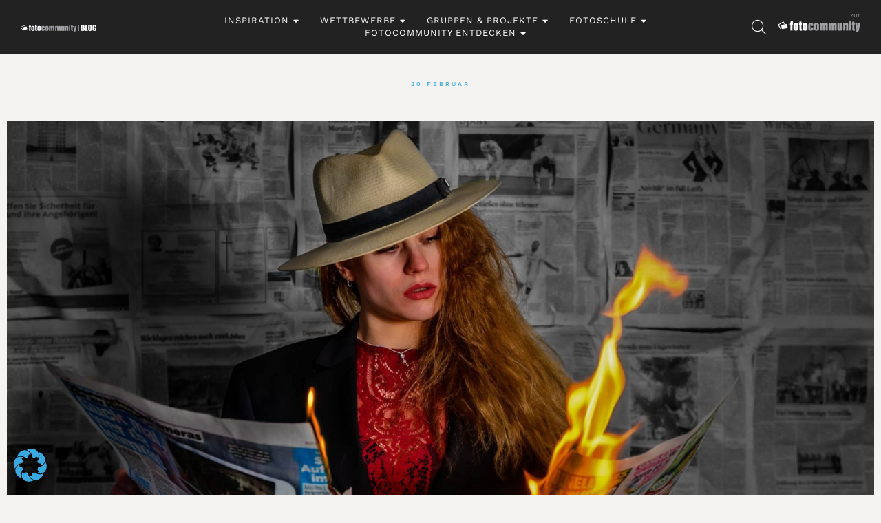

--- FILE ---
content_type: text/html; charset=UTF-8
request_url: https://news.fotocommunity.de/fotostammtisch-domaene-walberberg/
body_size: 31231
content:
<!DOCTYPE html>
<html lang="de" class="no-js">

<head>
	<meta charset="UTF-8" />
	<meta http-equiv="X-UA-Compatible" content="IE=edge" />
	<meta name="viewport" content="width=device-width, initial-scale=1">

			<link rel="pingback" href="https://news.fotocommunity.de/xmlrpc.php" />
	
	<meta name='robots' content='index, follow, max-image-preview:large, max-snippet:-1, max-video-preview:-1' />
	<style>img:is([sizes="auto" i], [sizes^="auto," i]) { contain-intrinsic-size: 3000px 1500px }</style>
	
	<!-- This site is optimized with the Yoast SEO plugin v26.2 - https://yoast.com/wordpress/plugins/seo/ -->
	<title>Fotostammtisch Domäne Walberberg - fotocommunity News</title>
	<meta name="description" content="Wir möchten regelmäßig einen People-Stammtisch im Schlosshotel Domäne Walberberg durchführen." />
	<link rel="canonical" href="https://news.fotocommunity.de/fotostammtisch-domaene-walberberg/" />
	<meta property="og:locale" content="de_DE" />
	<meta property="og:type" content="article" />
	<meta property="og:title" content="Fotostammtisch Domäne Walberberg - fotocommunity News" />
	<meta property="og:description" content="Wir möchten regelmäßig einen People-Stammtisch im Schlosshotel Domäne Walberberg durchführen." />
	<meta property="og:url" content="https://news.fotocommunity.de/fotostammtisch-domaene-walberberg/" />
	<meta property="og:site_name" content="fotocommunity News" />
	<meta property="article:published_time" content="2021-02-20T10:45:37+00:00" />
	<meta property="article:modified_time" content="2023-01-10T10:46:18+00:00" />
	<meta property="og:image" content="https://news.fotocommunity.de/wp-content/uploads/2023/01/JessyLey_NLI6195-CK-1.jpg" />
	<meta property="og:image:width" content="1920" />
	<meta property="og:image:height" content="1278" />
	<meta property="og:image:type" content="image/jpeg" />
	<meta name="author" content="Lena Benner" />
	<meta name="twitter:card" content="summary_large_image" />
	<meta name="twitter:label1" content="Verfasst von" />
	<meta name="twitter:data1" content="Lena Benner" />
	<meta name="twitter:label2" content="Geschätzte Lesezeit" />
	<meta name="twitter:data2" content="1 Minute" />
	<script type="application/ld+json" class="yoast-schema-graph">{"@context":"https://schema.org","@graph":[{"@type":"Article","@id":"https://news.fotocommunity.de/fotostammtisch-domaene-walberberg/#article","isPartOf":{"@id":"https://news.fotocommunity.de/fotostammtisch-domaene-walberberg/"},"author":{"name":"Lena Benner","@id":"https://news.fotocommunity.de/#/schema/person/b62ff422ad736a6cf40c257a43fa0b8d"},"headline":"Fotostammtisch Domäne Walberberg","datePublished":"2021-02-20T10:45:37+00:00","dateModified":"2023-01-10T10:46:18+00:00","mainEntityOfPage":{"@id":"https://news.fotocommunity.de/fotostammtisch-domaene-walberberg/"},"wordCount":103,"publisher":{"@id":"https://news.fotocommunity.de/#organization"},"image":{"@id":"https://news.fotocommunity.de/fotostammtisch-domaene-walberberg/#primaryimage"},"thumbnailUrl":"https://news.fotocommunity.de/wp-content/uploads/2023/01/JessyLey_NLI6195-CK-1.jpg","keywords":["Stammtische &amp; Fotogruppen"],"articleSection":["Stammtische &amp; Fotogruppen"],"inLanguage":"de"},{"@type":"WebPage","@id":"https://news.fotocommunity.de/fotostammtisch-domaene-walberberg/","url":"https://news.fotocommunity.de/fotostammtisch-domaene-walberberg/","name":"Fotostammtisch Domäne Walberberg - fotocommunity News","isPartOf":{"@id":"https://news.fotocommunity.de/#website"},"primaryImageOfPage":{"@id":"https://news.fotocommunity.de/fotostammtisch-domaene-walberberg/#primaryimage"},"image":{"@id":"https://news.fotocommunity.de/fotostammtisch-domaene-walberberg/#primaryimage"},"thumbnailUrl":"https://news.fotocommunity.de/wp-content/uploads/2023/01/JessyLey_NLI6195-CK-1.jpg","datePublished":"2021-02-20T10:45:37+00:00","dateModified":"2023-01-10T10:46:18+00:00","description":"Wir möchten regelmäßig einen People-Stammtisch im Schlosshotel Domäne Walberberg durchführen.","breadcrumb":{"@id":"https://news.fotocommunity.de/fotostammtisch-domaene-walberberg/#breadcrumb"},"inLanguage":"de","potentialAction":[{"@type":"ReadAction","target":["https://news.fotocommunity.de/fotostammtisch-domaene-walberberg/"]}]},{"@type":"ImageObject","inLanguage":"de","@id":"https://news.fotocommunity.de/fotostammtisch-domaene-walberberg/#primaryimage","url":"https://news.fotocommunity.de/wp-content/uploads/2023/01/JessyLey_NLI6195-CK-1.jpg","contentUrl":"https://news.fotocommunity.de/wp-content/uploads/2023/01/JessyLey_NLI6195-CK-1.jpg","width":1920,"height":1278},{"@type":"BreadcrumbList","@id":"https://news.fotocommunity.de/fotostammtisch-domaene-walberberg/#breadcrumb","itemListElement":[{"@type":"ListItem","position":1,"name":"Startseite","item":"https://news.fotocommunity.de/"},{"@type":"ListItem","position":2,"name":"Fotostammtisch Domäne Walberberg"}]},{"@type":"WebSite","@id":"https://news.fotocommunity.de/#website","url":"https://news.fotocommunity.de/","name":"fotocommunity News","description":"fotografische Inspiration - powered by fotocommunity.de","publisher":{"@id":"https://news.fotocommunity.de/#organization"},"potentialAction":[{"@type":"SearchAction","target":{"@type":"EntryPoint","urlTemplate":"https://news.fotocommunity.de/?s={search_term_string}"},"query-input":{"@type":"PropertyValueSpecification","valueRequired":true,"valueName":"search_term_string"}}],"inLanguage":"de"},{"@type":"Organization","@id":"https://news.fotocommunity.de/#organization","name":"fotocommunity News","url":"https://news.fotocommunity.de/","logo":{"@type":"ImageObject","inLanguage":"de","@id":"https://news.fotocommunity.de/#/schema/logo/image/","url":"https://news.fotocommunity.de/wp-content/uploads/2021/02/BLOGlogo_standalone_dunkel.png","contentUrl":"https://news.fotocommunity.de/wp-content/uploads/2021/02/BLOGlogo_standalone_dunkel.png","width":3837,"height":373,"caption":"fotocommunity News"},"image":{"@id":"https://news.fotocommunity.de/#/schema/logo/image/"}},{"@type":"Person","@id":"https://news.fotocommunity.de/#/schema/person/b62ff422ad736a6cf40c257a43fa0b8d","name":"Lena Benner","url":"https://news.fotocommunity.de/author/lena-meinersmann/"}]}</script>
	<!-- / Yoast SEO plugin. -->


<link rel="alternate" type="application/rss+xml" title="fotocommunity News &raquo; Feed" href="https://news.fotocommunity.de/feed/" />
<link rel="alternate" type="application/rss+xml" title="fotocommunity News &raquo; Kommentar-Feed" href="https://news.fotocommunity.de/comments/feed/" />
<link rel="alternate" type="application/rss+xml" title="fotocommunity News &raquo; Fotostammtisch Domäne Walberberg-Kommentar-Feed" href="https://news.fotocommunity.de/fotostammtisch-domaene-walberberg/feed/" />
<script type="text/javascript">
/* <![CDATA[ */
window._wpemojiSettings = {"baseUrl":"https:\/\/s.w.org\/images\/core\/emoji\/16.0.1\/72x72\/","ext":".png","svgUrl":"https:\/\/s.w.org\/images\/core\/emoji\/16.0.1\/svg\/","svgExt":".svg","source":{"concatemoji":"https:\/\/news.fotocommunity.de\/wp-includes\/js\/wp-emoji-release.min.js?ver=6.8.3"}};
/*! This file is auto-generated */
!function(s,n){var o,i,e;function c(e){try{var t={supportTests:e,timestamp:(new Date).valueOf()};sessionStorage.setItem(o,JSON.stringify(t))}catch(e){}}function p(e,t,n){e.clearRect(0,0,e.canvas.width,e.canvas.height),e.fillText(t,0,0);var t=new Uint32Array(e.getImageData(0,0,e.canvas.width,e.canvas.height).data),a=(e.clearRect(0,0,e.canvas.width,e.canvas.height),e.fillText(n,0,0),new Uint32Array(e.getImageData(0,0,e.canvas.width,e.canvas.height).data));return t.every(function(e,t){return e===a[t]})}function u(e,t){e.clearRect(0,0,e.canvas.width,e.canvas.height),e.fillText(t,0,0);for(var n=e.getImageData(16,16,1,1),a=0;a<n.data.length;a++)if(0!==n.data[a])return!1;return!0}function f(e,t,n,a){switch(t){case"flag":return n(e,"\ud83c\udff3\ufe0f\u200d\u26a7\ufe0f","\ud83c\udff3\ufe0f\u200b\u26a7\ufe0f")?!1:!n(e,"\ud83c\udde8\ud83c\uddf6","\ud83c\udde8\u200b\ud83c\uddf6")&&!n(e,"\ud83c\udff4\udb40\udc67\udb40\udc62\udb40\udc65\udb40\udc6e\udb40\udc67\udb40\udc7f","\ud83c\udff4\u200b\udb40\udc67\u200b\udb40\udc62\u200b\udb40\udc65\u200b\udb40\udc6e\u200b\udb40\udc67\u200b\udb40\udc7f");case"emoji":return!a(e,"\ud83e\udedf")}return!1}function g(e,t,n,a){var r="undefined"!=typeof WorkerGlobalScope&&self instanceof WorkerGlobalScope?new OffscreenCanvas(300,150):s.createElement("canvas"),o=r.getContext("2d",{willReadFrequently:!0}),i=(o.textBaseline="top",o.font="600 32px Arial",{});return e.forEach(function(e){i[e]=t(o,e,n,a)}),i}function t(e){var t=s.createElement("script");t.src=e,t.defer=!0,s.head.appendChild(t)}"undefined"!=typeof Promise&&(o="wpEmojiSettingsSupports",i=["flag","emoji"],n.supports={everything:!0,everythingExceptFlag:!0},e=new Promise(function(e){s.addEventListener("DOMContentLoaded",e,{once:!0})}),new Promise(function(t){var n=function(){try{var e=JSON.parse(sessionStorage.getItem(o));if("object"==typeof e&&"number"==typeof e.timestamp&&(new Date).valueOf()<e.timestamp+604800&&"object"==typeof e.supportTests)return e.supportTests}catch(e){}return null}();if(!n){if("undefined"!=typeof Worker&&"undefined"!=typeof OffscreenCanvas&&"undefined"!=typeof URL&&URL.createObjectURL&&"undefined"!=typeof Blob)try{var e="postMessage("+g.toString()+"("+[JSON.stringify(i),f.toString(),p.toString(),u.toString()].join(",")+"));",a=new Blob([e],{type:"text/javascript"}),r=new Worker(URL.createObjectURL(a),{name:"wpTestEmojiSupports"});return void(r.onmessage=function(e){c(n=e.data),r.terminate(),t(n)})}catch(e){}c(n=g(i,f,p,u))}t(n)}).then(function(e){for(var t in e)n.supports[t]=e[t],n.supports.everything=n.supports.everything&&n.supports[t],"flag"!==t&&(n.supports.everythingExceptFlag=n.supports.everythingExceptFlag&&n.supports[t]);n.supports.everythingExceptFlag=n.supports.everythingExceptFlag&&!n.supports.flag,n.DOMReady=!1,n.readyCallback=function(){n.DOMReady=!0}}).then(function(){return e}).then(function(){var e;n.supports.everything||(n.readyCallback(),(e=n.source||{}).concatemoji?t(e.concatemoji):e.wpemoji&&e.twemoji&&(t(e.twemoji),t(e.wpemoji)))}))}((window,document),window._wpemojiSettings);
/* ]]> */
</script>
<style id="vamtam-theme-options">:root {--vamtam-default-bg-color:#fff;
--vamtam-default-line-color:rgba( var( --vamtam-accent-color-7-rgb ), 1 );
--vamtam-small-padding:20px;
--vamtam-horizontal-padding:50px;
--vamtam-vertical-padding:30px;
--vamtam-horizontal-padding-large:60px;
--vamtam-vertical-padding-large:60px;
--vamtam-no-border-link:none;
--vamtam-border-radius:0px;
--vamtam-border-radius-oval:0px;
--vamtam-border-radius-small:0px;
--vamtam-overlay-color:#000000;
--vamtam-overlay-color-hc:#ffffff;
--vamtam-box-outer-padding:60px;
--vamtam-body-link-regular:#39A9E0;
--vamtam-body-link-visited:#39A9E0;
--vamtam-body-link-hover:#206181;
--vamtam-body-link-active:#206181;
--vamtam-input-border-radius:3px 3px 3px 3px;
--vamtam-input-border-color:transparent;
--vamtam-btn-text-color:#FFFFFF;
--vamtam-btn-hover-text-color:#FFFFFF;
--vamtam-btn-bg-color:#39A9E0;
--vamtam-btn-hover-bg-color:#39A9E0;
--vamtam-site-max-width:1260px;
--vamtam-primary-font-color:#222222;
--vamtam-h1-color:#206181;
--vamtam-h2-color:#206181;
--vamtam-h3-color:#206181;
--vamtam-h4-color:#206181;
--vamtam-h5-color:#206181;
--vamtam-h6-color:#206181;
--vamtam-accent-color-1:#F5F3F1;
--vamtam-accent-color-1-hc:#000000;
--vamtam-accent-color-1-rgb:245,243,241;
--vamtam-accent-color-2:#222222;
--vamtam-accent-color-2-hc:#FFFFFF;
--vamtam-accent-color-2-rgb:34,34,34;
--vamtam-accent-color-3:#5E5E5E;
--vamtam-accent-color-3-hc:#FFFFFF;
--vamtam-accent-color-3-rgb:94,94,94;
--vamtam-accent-color-4:#313131;
--vamtam-accent-color-4-hc:#FFFFFF;
--vamtam-accent-color-4-rgb:49,49,49;
--vamtam-accent-color-5:#FFFFFF;
--vamtam-accent-color-5-hc:#000000;
--vamtam-accent-color-5-rgb:255,255,255;
--vamtam-accent-color-6:#000000;
--vamtam-accent-color-6-hc:#FFFFFF;
--vamtam-accent-color-6-rgb:0,0,0;
--vamtam-accent-color-7:#E6E6E6;
--vamtam-accent-color-7-hc:#000000;
--vamtam-accent-color-7-rgb:230,230,230;
--vamtam-accent-color-8:#EEEAE7;
--vamtam-accent-color-8-hc:#000000;
--vamtam-accent-color-8-rgb:238,234,231;
--vamtam-sticky-header-bg-color:#FFFFFF;
--vamtam-primary-font-font-family:'Work Sans';
--vamtam-primary-font-font-size-desktop:18px;
--vamtam-primary-font-font-size-tablet:18px;
--vamtam-primary-font-font-size-phone:18px;
--vamtam-primary-font-line-height-desktop:1.5em;
--vamtam-primary-font-line-height-tablet:1.5em;
--vamtam-primary-font-line-height-phone:1.5em;
--vamtam-h1-font-family:'Vollkorn';
--vamtam-h1-font-style:italic;
--vamtam-h1-transform:none;
--vamtam-h1-decoration:none;
--vamtam-h1-font-size-desktop:54px;
--vamtam-h1-font-size-tablet:48px;
--vamtam-h1-font-size-phone:40px;
--vamtam-h1-line-height-desktop:1.2em;
--vamtam-h1-line-height-tablet:1.2em;
--vamtam-h1-line-height-phone:1.2em;
--vamtam-h2-font-family:'Vollkorn';
--vamtam-h2-font-style:italic;
--vamtam-h2-decoration:none;
--vamtam-h2-font-size-desktop:46px;
--vamtam-h2-font-size-tablet:35px;
--vamtam-h2-font-size-phone:30px;
--vamtam-h2-line-height-desktop:1.3em;
--vamtam-h2-line-height-tablet:1.3em;
--vamtam-h2-line-height-phone:1.3em;
--vamtam-h3-font-family:'Vollkorn';
--vamtam-h3-font-style:italic;
--vamtam-h3-decoration:none;
--vamtam-h3-font-size-desktop:36px;
--vamtam-h3-font-size-tablet:30px;
--vamtam-h3-font-size-phone:26px;
--vamtam-h3-line-height-desktop:1.3em;
--vamtam-h3-line-height-tablet:1.3em;
--vamtam-h3-line-height-phone:1.3em;
--vamtam-h4-font-family:'Vollkorn';
--vamtam-h4-font-style:italic;
--vamtam-h4-decoration:none;
--vamtam-h4-font-size-desktop:24px;
--vamtam-h4-font-size-tablet:24px;
--vamtam-h4-font-size-phone:24px;
--vamtam-h4-line-height-desktop:1.3em;
--vamtam-h4-line-height-tablet:1.3em;
--vamtam-h4-line-height-phone:1.3em;
--vamtam-h5-font-family:'Work Sans';
--vamtam-h5-font-weight:500;
--vamtam-h5-decoration:none;
--vamtam-h5-font-size-desktop:18px;
--vamtam-h5-font-size-tablet:18px;
--vamtam-h5-font-size-phone:18px;
--vamtam-h5-line-height-desktop:1.2em;
--vamtam-h5-line-height-tablet:1.2em;
--vamtam-h5-line-height-phone:1.2em;
--vamtam-h6-font-family:'Work Sans';
--vamtam-h6-font-weight:500;
--vamtam-h6-transform:uppercase;
--vamtam-h6-decoration:none;
--vamtam-h6-font-size-desktop:13px;
--vamtam-h6-font-size-tablet:13px;
--vamtam-h6-font-size-phone:13px;
--vamtam-h6-line-height-desktop:1.2em;
--vamtam-h6-line-height-tablet:1.2em;
--vamtam-h6-line-height-phone:1.2em;
--vamtam-h6-letter-spacing-desktop:1px;
--vamtam-h6-letter-spacing-tablet:1px;
--vamtam-h6-letter-spacing-phone:1px;
--vamtam-icon-arrow-left:'\e900';
--vamtam-icon-arrow-right:'\e901';
--vamtam-icon-arrow-down:'\e902';
--vamtam-icon-arrow-up:'\e903';
--vamtam-icon-spot:'\e904';
--vamtam-icon-menu:'\e905';
--vamtam-icon-search:'\e906';
--vamtam-icon-search-short:'\e90b';
--vamtam-icon-shoping-cart:'\e907';
--vamtam-icon-close:'\e908';
--vamtam-icon-minus:'\e909';
--vamtam-icon-plus:'\e90a';
--vamtam-icon-slash:'\e90c';
--vamtam-loading-animation:url('https://news.fotocommunity.de/wp-content/themes/lafeminite/vamtam/assets/images/loader-ring.gif');
}</style><link rel='stylesheet' id='sbi_styles-css' href='https://news.fotocommunity.de/wp-content/plugins/instagram-feed/css/sbi-styles.min.css?ver=6.10.0' type='text/css' media='all' />
<style id='wp-emoji-styles-inline-css' type='text/css'>

	img.wp-smiley, img.emoji {
		display: inline !important;
		border: none !important;
		box-shadow: none !important;
		height: 1em !important;
		width: 1em !important;
		margin: 0 0.07em !important;
		vertical-align: -0.1em !important;
		background: none !important;
		padding: 0 !important;
	}
</style>
<style id='classic-theme-styles-inline-css' type='text/css'>
/*! This file is auto-generated */
.wp-block-button__link{color:#fff;background-color:#32373c;border-radius:9999px;box-shadow:none;text-decoration:none;padding:calc(.667em + 2px) calc(1.333em + 2px);font-size:1.125em}.wp-block-file__button{background:#32373c;color:#fff;text-decoration:none}
</style>
<style id='global-styles-inline-css' type='text/css'>
:root{--wp--preset--aspect-ratio--square: 1;--wp--preset--aspect-ratio--4-3: 4/3;--wp--preset--aspect-ratio--3-4: 3/4;--wp--preset--aspect-ratio--3-2: 3/2;--wp--preset--aspect-ratio--2-3: 2/3;--wp--preset--aspect-ratio--16-9: 16/9;--wp--preset--aspect-ratio--9-16: 9/16;--wp--preset--color--black: #000000;--wp--preset--color--cyan-bluish-gray: #abb8c3;--wp--preset--color--white: #ffffff;--wp--preset--color--pale-pink: #f78da7;--wp--preset--color--vivid-red: #cf2e2e;--wp--preset--color--luminous-vivid-orange: #ff6900;--wp--preset--color--luminous-vivid-amber: #fcb900;--wp--preset--color--light-green-cyan: #7bdcb5;--wp--preset--color--vivid-green-cyan: #00d084;--wp--preset--color--pale-cyan-blue: #8ed1fc;--wp--preset--color--vivid-cyan-blue: #0693e3;--wp--preset--color--vivid-purple: #9b51e0;--wp--preset--gradient--vivid-cyan-blue-to-vivid-purple: linear-gradient(135deg,rgba(6,147,227,1) 0%,rgb(155,81,224) 100%);--wp--preset--gradient--light-green-cyan-to-vivid-green-cyan: linear-gradient(135deg,rgb(122,220,180) 0%,rgb(0,208,130) 100%);--wp--preset--gradient--luminous-vivid-amber-to-luminous-vivid-orange: linear-gradient(135deg,rgba(252,185,0,1) 0%,rgba(255,105,0,1) 100%);--wp--preset--gradient--luminous-vivid-orange-to-vivid-red: linear-gradient(135deg,rgba(255,105,0,1) 0%,rgb(207,46,46) 100%);--wp--preset--gradient--very-light-gray-to-cyan-bluish-gray: linear-gradient(135deg,rgb(238,238,238) 0%,rgb(169,184,195) 100%);--wp--preset--gradient--cool-to-warm-spectrum: linear-gradient(135deg,rgb(74,234,220) 0%,rgb(151,120,209) 20%,rgb(207,42,186) 40%,rgb(238,44,130) 60%,rgb(251,105,98) 80%,rgb(254,248,76) 100%);--wp--preset--gradient--blush-light-purple: linear-gradient(135deg,rgb(255,206,236) 0%,rgb(152,150,240) 100%);--wp--preset--gradient--blush-bordeaux: linear-gradient(135deg,rgb(254,205,165) 0%,rgb(254,45,45) 50%,rgb(107,0,62) 100%);--wp--preset--gradient--luminous-dusk: linear-gradient(135deg,rgb(255,203,112) 0%,rgb(199,81,192) 50%,rgb(65,88,208) 100%);--wp--preset--gradient--pale-ocean: linear-gradient(135deg,rgb(255,245,203) 0%,rgb(182,227,212) 50%,rgb(51,167,181) 100%);--wp--preset--gradient--electric-grass: linear-gradient(135deg,rgb(202,248,128) 0%,rgb(113,206,126) 100%);--wp--preset--gradient--midnight: linear-gradient(135deg,rgb(2,3,129) 0%,rgb(40,116,252) 100%);--wp--preset--font-size--small: 13px;--wp--preset--font-size--medium: 20px;--wp--preset--font-size--large: 36px;--wp--preset--font-size--x-large: 42px;--wp--preset--spacing--20: 0.44rem;--wp--preset--spacing--30: 0.67rem;--wp--preset--spacing--40: 1rem;--wp--preset--spacing--50: 1.5rem;--wp--preset--spacing--60: 2.25rem;--wp--preset--spacing--70: 3.38rem;--wp--preset--spacing--80: 5.06rem;--wp--preset--shadow--natural: 6px 6px 9px rgba(0, 0, 0, 0.2);--wp--preset--shadow--deep: 12px 12px 50px rgba(0, 0, 0, 0.4);--wp--preset--shadow--sharp: 6px 6px 0px rgba(0, 0, 0, 0.2);--wp--preset--shadow--outlined: 6px 6px 0px -3px rgba(255, 255, 255, 1), 6px 6px rgba(0, 0, 0, 1);--wp--preset--shadow--crisp: 6px 6px 0px rgba(0, 0, 0, 1);}:where(.is-layout-flex){gap: 0.5em;}:where(.is-layout-grid){gap: 0.5em;}body .is-layout-flex{display: flex;}.is-layout-flex{flex-wrap: wrap;align-items: center;}.is-layout-flex > :is(*, div){margin: 0;}body .is-layout-grid{display: grid;}.is-layout-grid > :is(*, div){margin: 0;}:where(.wp-block-columns.is-layout-flex){gap: 2em;}:where(.wp-block-columns.is-layout-grid){gap: 2em;}:where(.wp-block-post-template.is-layout-flex){gap: 1.25em;}:where(.wp-block-post-template.is-layout-grid){gap: 1.25em;}.has-black-color{color: var(--wp--preset--color--black) !important;}.has-cyan-bluish-gray-color{color: var(--wp--preset--color--cyan-bluish-gray) !important;}.has-white-color{color: var(--wp--preset--color--white) !important;}.has-pale-pink-color{color: var(--wp--preset--color--pale-pink) !important;}.has-vivid-red-color{color: var(--wp--preset--color--vivid-red) !important;}.has-luminous-vivid-orange-color{color: var(--wp--preset--color--luminous-vivid-orange) !important;}.has-luminous-vivid-amber-color{color: var(--wp--preset--color--luminous-vivid-amber) !important;}.has-light-green-cyan-color{color: var(--wp--preset--color--light-green-cyan) !important;}.has-vivid-green-cyan-color{color: var(--wp--preset--color--vivid-green-cyan) !important;}.has-pale-cyan-blue-color{color: var(--wp--preset--color--pale-cyan-blue) !important;}.has-vivid-cyan-blue-color{color: var(--wp--preset--color--vivid-cyan-blue) !important;}.has-vivid-purple-color{color: var(--wp--preset--color--vivid-purple) !important;}.has-black-background-color{background-color: var(--wp--preset--color--black) !important;}.has-cyan-bluish-gray-background-color{background-color: var(--wp--preset--color--cyan-bluish-gray) !important;}.has-white-background-color{background-color: var(--wp--preset--color--white) !important;}.has-pale-pink-background-color{background-color: var(--wp--preset--color--pale-pink) !important;}.has-vivid-red-background-color{background-color: var(--wp--preset--color--vivid-red) !important;}.has-luminous-vivid-orange-background-color{background-color: var(--wp--preset--color--luminous-vivid-orange) !important;}.has-luminous-vivid-amber-background-color{background-color: var(--wp--preset--color--luminous-vivid-amber) !important;}.has-light-green-cyan-background-color{background-color: var(--wp--preset--color--light-green-cyan) !important;}.has-vivid-green-cyan-background-color{background-color: var(--wp--preset--color--vivid-green-cyan) !important;}.has-pale-cyan-blue-background-color{background-color: var(--wp--preset--color--pale-cyan-blue) !important;}.has-vivid-cyan-blue-background-color{background-color: var(--wp--preset--color--vivid-cyan-blue) !important;}.has-vivid-purple-background-color{background-color: var(--wp--preset--color--vivid-purple) !important;}.has-black-border-color{border-color: var(--wp--preset--color--black) !important;}.has-cyan-bluish-gray-border-color{border-color: var(--wp--preset--color--cyan-bluish-gray) !important;}.has-white-border-color{border-color: var(--wp--preset--color--white) !important;}.has-pale-pink-border-color{border-color: var(--wp--preset--color--pale-pink) !important;}.has-vivid-red-border-color{border-color: var(--wp--preset--color--vivid-red) !important;}.has-luminous-vivid-orange-border-color{border-color: var(--wp--preset--color--luminous-vivid-orange) !important;}.has-luminous-vivid-amber-border-color{border-color: var(--wp--preset--color--luminous-vivid-amber) !important;}.has-light-green-cyan-border-color{border-color: var(--wp--preset--color--light-green-cyan) !important;}.has-vivid-green-cyan-border-color{border-color: var(--wp--preset--color--vivid-green-cyan) !important;}.has-pale-cyan-blue-border-color{border-color: var(--wp--preset--color--pale-cyan-blue) !important;}.has-vivid-cyan-blue-border-color{border-color: var(--wp--preset--color--vivid-cyan-blue) !important;}.has-vivid-purple-border-color{border-color: var(--wp--preset--color--vivid-purple) !important;}.has-vivid-cyan-blue-to-vivid-purple-gradient-background{background: var(--wp--preset--gradient--vivid-cyan-blue-to-vivid-purple) !important;}.has-light-green-cyan-to-vivid-green-cyan-gradient-background{background: var(--wp--preset--gradient--light-green-cyan-to-vivid-green-cyan) !important;}.has-luminous-vivid-amber-to-luminous-vivid-orange-gradient-background{background: var(--wp--preset--gradient--luminous-vivid-amber-to-luminous-vivid-orange) !important;}.has-luminous-vivid-orange-to-vivid-red-gradient-background{background: var(--wp--preset--gradient--luminous-vivid-orange-to-vivid-red) !important;}.has-very-light-gray-to-cyan-bluish-gray-gradient-background{background: var(--wp--preset--gradient--very-light-gray-to-cyan-bluish-gray) !important;}.has-cool-to-warm-spectrum-gradient-background{background: var(--wp--preset--gradient--cool-to-warm-spectrum) !important;}.has-blush-light-purple-gradient-background{background: var(--wp--preset--gradient--blush-light-purple) !important;}.has-blush-bordeaux-gradient-background{background: var(--wp--preset--gradient--blush-bordeaux) !important;}.has-luminous-dusk-gradient-background{background: var(--wp--preset--gradient--luminous-dusk) !important;}.has-pale-ocean-gradient-background{background: var(--wp--preset--gradient--pale-ocean) !important;}.has-electric-grass-gradient-background{background: var(--wp--preset--gradient--electric-grass) !important;}.has-midnight-gradient-background{background: var(--wp--preset--gradient--midnight) !important;}.has-small-font-size{font-size: var(--wp--preset--font-size--small) !important;}.has-medium-font-size{font-size: var(--wp--preset--font-size--medium) !important;}.has-large-font-size{font-size: var(--wp--preset--font-size--large) !important;}.has-x-large-font-size{font-size: var(--wp--preset--font-size--x-large) !important;}
:where(.wp-block-post-template.is-layout-flex){gap: 1.25em;}:where(.wp-block-post-template.is-layout-grid){gap: 1.25em;}
:where(.wp-block-columns.is-layout-flex){gap: 2em;}:where(.wp-block-columns.is-layout-grid){gap: 2em;}
:root :where(.wp-block-pullquote){font-size: 1.5em;line-height: 1.6;}
</style>
<link rel='stylesheet' id='cf7-styler-css' href='https://news.fotocommunity.de/wp-content/plugins/cf7-styler/public/css/cf7-customizer-public.css?ver=1.0.01769603945' type='text/css' media='all' />
<link rel='stylesheet' id='contact-form-7-css' href='https://news.fotocommunity.de/wp-content/plugins/contact-form-7/includes/css/styles.css?ver=6.1.3' type='text/css' media='all' />
<link rel='stylesheet' id='mpfe_front_style-css' href='https://news.fotocommunity.de/wp-content/plugins/music-player-for-elementor/css/mpfe-front-style.css?ver=2.4.9' type='text/css' media='all' />
<link rel='stylesheet' id='font-awesome-5.15.1-css' href='https://news.fotocommunity.de/wp-content/plugins/music-player-for-elementor/assets/fontawesome-free-5.15.1/css/all.min.css?ver=5.15.1' type='text/css' media='all' />
<link rel='stylesheet' id='swp-icomoon-beatport-css' href='https://news.fotocommunity.de/wp-content/plugins/music-player-for-elementor/assets/swp-icomoon-beatport/style.css?ver=2.4.9' type='text/css' media='all' />
<link rel='stylesheet' id='elementor-frontend-css' href='https://news.fotocommunity.de/wp-content/plugins/elementor/assets/css/frontend.min.css?ver=3.32.3' type='text/css' media='all' />
<link rel='stylesheet' id='widget-image-css' href='https://news.fotocommunity.de/wp-content/plugins/elementor/assets/css/widget-image.min.css?ver=3.32.3' type='text/css' media='all' />
<link rel='stylesheet' id='widget-nav-menu-css' href='https://news.fotocommunity.de/wp-content/plugins/pro-elements/assets/css/widget-nav-menu.min.css?ver=3.32.1' type='text/css' media='all' />
<link rel='stylesheet' id='e-sticky-css' href='https://news.fotocommunity.de/wp-content/plugins/pro-elements/assets/css/modules/sticky.min.css?ver=3.32.1' type='text/css' media='all' />
<link rel='stylesheet' id='e-animation-rotateIn-css' href='https://news.fotocommunity.de/wp-content/plugins/elementor/assets/lib/animations/styles/rotateIn.min.css?ver=3.32.3' type='text/css' media='all' />
<link rel='stylesheet' id='widget-heading-css' href='https://news.fotocommunity.de/wp-content/plugins/elementor/assets/css/widget-heading.min.css?ver=3.32.3' type='text/css' media='all' />
<link rel='stylesheet' id='widget-post-info-css' href='https://news.fotocommunity.de/wp-content/plugins/pro-elements/assets/css/widget-post-info.min.css?ver=3.32.1' type='text/css' media='all' />
<link rel='stylesheet' id='widget-icon-list-css' href='https://news.fotocommunity.de/wp-content/plugins/elementor/assets/css/widget-icon-list.min.css?ver=3.32.3' type='text/css' media='all' />
<link rel='stylesheet' id='elementor-icons-shared-0-css' href='https://news.fotocommunity.de/wp-content/plugins/elementor/assets/lib/font-awesome/css/fontawesome.min.css?ver=5.15.3' type='text/css' media='all' />
<link rel='stylesheet' id='elementor-icons-fa-regular-css' href='https://news.fotocommunity.de/wp-content/plugins/elementor/assets/lib/font-awesome/css/regular.min.css?ver=5.15.3' type='text/css' media='all' />
<link rel='stylesheet' id='elementor-icons-fa-solid-css' href='https://news.fotocommunity.de/wp-content/plugins/elementor/assets/lib/font-awesome/css/solid.min.css?ver=5.15.3' type='text/css' media='all' />
<link rel='stylesheet' id='e-animation-fadeIn-css' href='https://news.fotocommunity.de/wp-content/plugins/elementor/assets/lib/animations/styles/fadeIn.min.css?ver=3.32.3' type='text/css' media='all' />
<link rel='stylesheet' id='widget-spacer-css' href='https://news.fotocommunity.de/wp-content/plugins/elementor/assets/css/widget-spacer.min.css?ver=3.32.3' type='text/css' media='all' />
<link rel='stylesheet' id='widget-divider-css' href='https://news.fotocommunity.de/wp-content/plugins/elementor/assets/css/widget-divider.min.css?ver=3.32.3' type='text/css' media='all' />
<link rel='stylesheet' id='widget-share-buttons-css' href='https://news.fotocommunity.de/wp-content/plugins/pro-elements/assets/css/widget-share-buttons.min.css?ver=3.32.1' type='text/css' media='all' />
<link rel='stylesheet' id='e-apple-webkit-css' href='https://news.fotocommunity.de/wp-content/plugins/elementor/assets/css/conditionals/apple-webkit.min.css?ver=3.32.3' type='text/css' media='all' />
<link rel='stylesheet' id='elementor-icons-fa-brands-css' href='https://news.fotocommunity.de/wp-content/plugins/elementor/assets/lib/font-awesome/css/brands.min.css?ver=5.15.3' type='text/css' media='all' />
<link rel='stylesheet' id='widget-posts-css' href='https://news.fotocommunity.de/wp-content/plugins/pro-elements/assets/css/widget-posts.min.css?ver=3.32.1' type='text/css' media='all' />
<link rel='stylesheet' id='elementor-icons-css' href='https://news.fotocommunity.de/wp-content/plugins/elementor/assets/lib/eicons/css/elementor-icons.min.css?ver=5.44.0' type='text/css' media='all' />
<link rel='stylesheet' id='elementor-post-9-css' href='https://news.fotocommunity.de/wp-content/uploads/elementor/css/post-9.css?ver=1763023782' type='text/css' media='all' />
<link rel='stylesheet' id='elementor-icons-theme-icons-css' href='https://news.fotocommunity.de/wp-content/uploads/elementor/custom-icons/theme-icons/style.css?ver=1.0.0' type='text/css' media='all' />
<link rel='stylesheet' id='font-awesome-5-all-css' href='https://news.fotocommunity.de/wp-content/plugins/elementor/assets/lib/font-awesome/css/all.min.css?ver=3.32.3' type='text/css' media='all' />
<link rel='stylesheet' id='font-awesome-4-shim-css' href='https://news.fotocommunity.de/wp-content/plugins/elementor/assets/lib/font-awesome/css/v4-shims.min.css?ver=3.32.3' type='text/css' media='all' />
<link rel='stylesheet' id='sbistyles-css' href='https://news.fotocommunity.de/wp-content/plugins/instagram-feed/css/sbi-styles.min.css?ver=6.10.0' type='text/css' media='all' />
<link rel='stylesheet' id='swiper-css' href='https://news.fotocommunity.de/wp-content/plugins/elementor/assets/lib/swiper/v8/css/swiper.min.css?ver=8.4.5' type='text/css' media='all' />
<link rel='stylesheet' id='e-swiper-css' href='https://news.fotocommunity.de/wp-content/plugins/elementor/assets/css/conditionals/e-swiper.min.css?ver=3.32.3' type='text/css' media='all' />
<link rel='stylesheet' id='widget-gallery-css' href='https://news.fotocommunity.de/wp-content/plugins/pro-elements/assets/css/widget-gallery.min.css?ver=3.32.1' type='text/css' media='all' />
<link rel='stylesheet' id='elementor-gallery-css' href='https://news.fotocommunity.de/wp-content/plugins/elementor/assets/lib/e-gallery/css/e-gallery.min.css?ver=1.2.0' type='text/css' media='all' />
<link rel='stylesheet' id='e-transitions-css' href='https://news.fotocommunity.de/wp-content/plugins/pro-elements/assets/css/conditionals/transitions.min.css?ver=3.32.1' type='text/css' media='all' />
<link rel='stylesheet' id='elementor-post-1001750-css' href='https://news.fotocommunity.de/wp-content/uploads/elementor/css/post-1001750.css?ver=1763055763' type='text/css' media='all' />
<link rel='stylesheet' id='elementor-post-20743-css' href='https://news.fotocommunity.de/wp-content/uploads/elementor/css/post-20743.css?ver=1763023787' type='text/css' media='all' />
<link rel='stylesheet' id='elementor-post-21169-css' href='https://news.fotocommunity.de/wp-content/uploads/elementor/css/post-21169.css?ver=1768815674' type='text/css' media='all' />
<link rel='stylesheet' id='elementor-post-5103-css' href='https://news.fotocommunity.de/wp-content/uploads/elementor/css/post-5103.css?ver=1763023783' type='text/css' media='all' />
<link rel='stylesheet' id='borlabs-cookie-css' href='https://news.fotocommunity.de/wp-content/cache/borlabs-cookie/borlabs-cookie_1_de.css?ver=2.3.5-12' type='text/css' media='all' />
<link rel='stylesheet' id='vamtam-front-all-css' href='https://news.fotocommunity.de/wp-content/themes/lafeminite/vamtam/assets/css/dist/elementor/elementor-all.css?ver=1726037192' type='text/css' media='all' />
<style id='vamtam-front-all-inline-css' type='text/css'>

			@font-face {
				font-family: 'icomoon';
				src: url(https://news.fotocommunity.de/wp-content/themes/lafeminite/vamtam/assets/fonts/icons/icomoon.woff2) format('woff2'),
					 url( https://news.fotocommunity.de/wp-content/themes/lafeminite/vamtam/assets/fonts/icons/icomoon.woff) format('woff'),
					 url(https://news.fotocommunity.de/wp-content/themes/lafeminite/vamtam/assets/fonts/icons/icomoon.ttf) format('ttf');
				font-weight: normal;
				font-style: normal;
				font-display: swap;
			}
		
				@font-face {
					font-family: 'vamtam-theme';
					src: url(https://news.fotocommunity.de/wp-content/themes/lafeminite/vamtam/assets/fonts/theme-icons/theme-icons.woff2) format('woff2'),
						url(https://news.fotocommunity.de/wp-content/themes/lafeminite/vamtam/assets/fonts/theme-icons/theme-icons.woff) format('woff');
					font-weight: normal;
					font-style: normal;
					font-display: swap;
				}
			
@font-face {
	font-family: 'Vollkorn';
	font-style: italic;
	font-weight: normal;
	font-display: swap;
	src: url('https://news.fotocommunity.de/wp-content/uploads/2022/03/Vollkorn-Italic-VariableFont_wght.ttf') format('truetype');
}

</style>
<link rel='stylesheet' id='my-child-theme-style-css' href='https://news.fotocommunity.de/wp-content/themes/lafeminite-child/style.css?ver=6.8.3' type='text/css' media='all' />
<link rel='stylesheet' id='vamtam-theme-elementor-max-low-css' href='https://news.fotocommunity.de/wp-content/themes/lafeminite/vamtam/assets/css/dist/elementor/responsive/elementor-max-low.css?ver=1726037192' type='text/css' media='(min-width: 1025px) and (max-width: 1260px)' />
<link rel='stylesheet' id='vamtam-theme-elementor-max-css' href='https://news.fotocommunity.de/wp-content/themes/lafeminite/vamtam/assets/css/dist/elementor/responsive/elementor-max.css?ver=1726037192' type='text/css' media='(min-width: 1025px)' />
<link rel='stylesheet' id='vamtam-theme-elementor-below-max-css' href='https://news.fotocommunity.de/wp-content/themes/lafeminite/vamtam/assets/css/dist/elementor/responsive/elementor-below-max.css?ver=1726037192' type='text/css' media='(max-width: 1024px)' />
<link rel='stylesheet' id='vamtam-theme-elementor-small-css' href='https://news.fotocommunity.de/wp-content/themes/lafeminite/vamtam/assets/css/dist/elementor/responsive/elementor-small.css?ver=1726037192' type='text/css' media='(max-width: 767px)' />
<link rel='stylesheet' id='elementor-gf-worksans-css' href='//news.fotocommunity.de/wp-content/uploads/omgf/elementor-gf-worksans/elementor-gf-worksans.css?ver=1665058954' type='text/css' media='all' />
<link rel='stylesheet' id='elementor-gf-gildadisplay-css' href='//news.fotocommunity.de/wp-content/uploads/omgf/elementor-gf-gildadisplay/elementor-gf-gildadisplay.css?ver=1665058954' type='text/css' media='all' />
<link rel='stylesheet' id='elementor-gf-herrvonmuellerhoff-css' href='//news.fotocommunity.de/wp-content/uploads/omgf/elementor-gf-herrvonmuellerhoff/elementor-gf-herrvonmuellerhoff.css?ver=1665058954' type='text/css' media='all' />
<script type="text/javascript" src="https://news.fotocommunity.de/wp-includes/js/jquery/jquery.min.js?ver=3.7.1" id="jquery-core-js"></script>
<script type="text/javascript" src="https://news.fotocommunity.de/wp-includes/js/jquery/jquery-migrate.min.js?ver=3.4.1" id="jquery-migrate-js"></script>
<script type="text/javascript" src="https://news.fotocommunity.de/wp-content/plugins/elementor/assets/lib/font-awesome/js/v4-shims.min.js?ver=3.32.3" id="font-awesome-4-shim-js"></script>
<script type="text/javascript" id="borlabs-cookie-prioritize-js-extra">
/* <![CDATA[ */
var borlabsCookiePrioritized = {"domain":"news.fotocommunity.de","path":"\/","version":"1","bots":"1","optInJS":{"statistics":{"matomo":"[base64]"}}};
/* ]]> */
</script>
<script type="text/javascript" src="https://news.fotocommunity.de/wp-content/plugins/borlabs-cookie/assets/javascript/borlabs-cookie-prioritize.min.js?ver=2.3.5" id="borlabs-cookie-prioritize-js"></script>
<link rel="https://api.w.org/" href="https://news.fotocommunity.de/wp-json/" /><link rel="alternate" title="JSON" type="application/json" href="https://news.fotocommunity.de/wp-json/wp/v2/posts/1001750" /><link rel="EditURI" type="application/rsd+xml" title="RSD" href="https://news.fotocommunity.de/xmlrpc.php?rsd" />
<meta name="generator" content="WordPress 6.8.3" />
<link rel='shortlink' href='https://news.fotocommunity.de/?p=1001750' />
<link rel="alternate" title="oEmbed (JSON)" type="application/json+oembed" href="https://news.fotocommunity.de/wp-json/oembed/1.0/embed?url=https%3A%2F%2Fnews.fotocommunity.de%2Ffotostammtisch-domaene-walberberg%2F" />
<link rel="alternate" title="oEmbed (XML)" type="text/xml+oembed" href="https://news.fotocommunity.de/wp-json/oembed/1.0/embed?url=https%3A%2F%2Fnews.fotocommunity.de%2Ffotostammtisch-domaene-walberberg%2F&#038;format=xml" />
<script type="text/javascript"> 
 
jQuery(document).ready(function() {
    jQuery('#btn-back').on('click', function() {
      window.history.go(-1); 
      return false;
    });
});
 
</script><meta name="generator" content="Elementor 3.32.3; settings: css_print_method-external, google_font-enabled, font_display-auto">
			<style>
				.e-con.e-parent:nth-of-type(n+4):not(.e-lazyloaded):not(.e-no-lazyload),
				.e-con.e-parent:nth-of-type(n+4):not(.e-lazyloaded):not(.e-no-lazyload) * {
					background-image: none !important;
				}
				@media screen and (max-height: 1024px) {
					.e-con.e-parent:nth-of-type(n+3):not(.e-lazyloaded):not(.e-no-lazyload),
					.e-con.e-parent:nth-of-type(n+3):not(.e-lazyloaded):not(.e-no-lazyload) * {
						background-image: none !important;
					}
				}
				@media screen and (max-height: 640px) {
					.e-con.e-parent:nth-of-type(n+2):not(.e-lazyloaded):not(.e-no-lazyload),
					.e-con.e-parent:nth-of-type(n+2):not(.e-lazyloaded):not(.e-no-lazyload) * {
						background-image: none !important;
					}
				}
			</style>
			<link rel="icon" href="https://news.fotocommunity.de/wp-content/uploads/2021/02/logo_fav-150x150.png" sizes="32x32" />
<link rel="icon" href="https://news.fotocommunity.de/wp-content/uploads/2021/02/logo_fav-300x300.png" sizes="192x192" />
<link rel="apple-touch-icon" href="https://news.fotocommunity.de/wp-content/uploads/2021/02/logo_fav-300x300.png" />
<meta name="msapplication-TileImage" content="https://news.fotocommunity.de/wp-content/uploads/2021/02/logo_fav-300x300.png" />
		<style type="text/css" id="wp-custom-css">
			.elementor-menu-cart__product-remove {
	bottom: 6px;
}

ul.elementor-nav-menu--dropdown a, ul.elementor-nav-menu--dropdown a:focus, ul.elementor-nav-menu--dropdown a:hover {
	border-left: 0; /* todoist */
}

/*fix for single product template gallery*/
.elementor-widget-woocommerce-product-images.vamtam-has-theme-widget-styles div.images .flex-control-thumbs {
    max-width: 100px;
    margin-right: 5px !important;
}

/*end fix for single product template gallery*/
		</style>
		<style id="sccss">/*start fotocommunity style*/

/*start fotocommunity end style*/</style></head>
<body class="wp-singular post-template-default single single-post postid-1001750 single-format-standard wp-custom-logo wp-embed-responsive wp-theme-lafeminite wp-child-theme-lafeminite-child full header-layout-logo-menu has-page-header no-middle-header responsive-layout has-post-thumbnail single-post-one-column vamtam-is-elementor elementor-active elementor-pro-active vamtam-wc-cart-empty wc-product-gallery-slider-active layout-full elementor-default elementor-kit-9 elementor-page elementor-page-1001750 elementor-page-5103">
	<div id="top"></div>
	<script type="text/javascript"> 
 
jQuery(document).ready(function() {
    jQuery('#btn-back').on('click', function() {
      window.history.go(-1); 
      return false;
    });
});
 
</script>
			<header data-elementor-type="header" data-elementor-id="20743" class="elementor elementor-20743 elementor-location-header" data-elementor-post-type="elementor_library">
					<section class="elementor-section elementor-top-section elementor-element elementor-element-de32f52 elementor-section-full_width elementor-section-content-middle elementor-hidden-tablet elementor-hidden-phone elementor-section-height-min-height elementor-section-height-default elementor-section-items-middle" data-id="de32f52" data-element_type="section" data-settings="{&quot;sticky_on&quot;:[&quot;desktop&quot;],&quot;background_background&quot;:&quot;classic&quot;,&quot;sticky&quot;:&quot;top&quot;,&quot;sticky_offset&quot;:0,&quot;sticky_effects_offset&quot;:0,&quot;sticky_anchor_link_offset&quot;:0}">
						<div class="elementor-container elementor-column-gap-no">
					<div class="elementor-column elementor-col-25 elementor-top-column elementor-element elementor-element-6ad1cb7" data-id="6ad1cb7" data-element_type="column">
			<div class="elementor-widget-wrap elementor-element-populated">
						<div class="elementor-element elementor-element-0e7517f elementor-widget elementor-widget-theme-site-logo elementor-widget-image" data-id="0e7517f" data-element_type="widget" data-widget_type="theme-site-logo.default">
				<div class="elementor-widget-container">
											<a href="https://news.fotocommunity.de">
			<img width="3837" height="373" src="https://news.fotocommunity.de/wp-content/uploads/2021/02/BLOGlogo_standalone_dunkel.png" class="attachment-full size-full wp-image-30046" alt="" srcset="https://news.fotocommunity.de/wp-content/uploads/2021/02/BLOGlogo_standalone_dunkel.png 3837w, https://news.fotocommunity.de/wp-content/uploads/2021/02/BLOGlogo_standalone_dunkel-300x29.png 300w, https://news.fotocommunity.de/wp-content/uploads/2021/02/BLOGlogo_standalone_dunkel-1024x100.png 1024w, https://news.fotocommunity.de/wp-content/uploads/2021/02/BLOGlogo_standalone_dunkel-768x75.png 768w, https://news.fotocommunity.de/wp-content/uploads/2021/02/BLOGlogo_standalone_dunkel-1536x149.png 1536w, https://news.fotocommunity.de/wp-content/uploads/2021/02/BLOGlogo_standalone_dunkel-2048x199.png 2048w, https://news.fotocommunity.de/wp-content/uploads/2021/02/BLOGlogo_standalone_dunkel-630x61.png 630w, https://news.fotocommunity.de/wp-content/uploads/2021/02/BLOGlogo_standalone_dunkel-1260x122.png 1260w, https://news.fotocommunity.de/wp-content/uploads/2021/02/BLOGlogo_standalone_dunkel-315x31.png 315w" sizes="(max-width: 3837px) 100vw, 3837px" />				</a>
											</div>
				</div>
					</div>
		</div>
				<div class="elementor-column elementor-col-25 elementor-top-column elementor-element elementor-element-ec34e8b" data-id="ec34e8b" data-element_type="column" data-settings="{&quot;background_background&quot;:&quot;classic&quot;}">
			<div class="elementor-widget-wrap elementor-element-populated">
						<div class="vamtam-has-theme-widget-styles elementor-element elementor-element-f2bcca7 elementor-nav-menu__align-center elementor-nav-menu--stretch elementor-nav-menu--dropdown-tablet elementor-nav-menu__text-align-aside elementor-nav-menu--toggle elementor-nav-menu--burger vamtam-has-mobile-disable-scroll elementor-widget elementor-widget-nav-menu" data-id="f2bcca7" data-element_type="widget" data-settings="{&quot;full_width&quot;:&quot;stretch&quot;,&quot;layout&quot;:&quot;horizontal&quot;,&quot;submenu_icon&quot;:{&quot;value&quot;:&quot;&lt;i class=\&quot;fas fa-caret-down\&quot; aria-hidden=\&quot;true\&quot;&gt;&lt;\/i&gt;&quot;,&quot;library&quot;:&quot;fa-solid&quot;},&quot;toggle&quot;:&quot;burger&quot;}" data-widget_type="nav-menu.default">
				<div class="elementor-widget-container">
								<nav aria-label="Menü" class="elementor-nav-menu--main elementor-nav-menu__container elementor-nav-menu--layout-horizontal e--pointer-underline e--animation-fade">
				<ul id="menu-1-f2bcca7" class="elementor-nav-menu"><li class="menu-item menu-item-type-custom menu-item-object-custom menu-item-has-children menu-item-1003308"><a class="elementor-item">Inspiration</a>
<ul class="sub-menu elementor-nav-menu--dropdown">
	<li class="menu-item menu-item-type-post_type menu-item-object-page menu-item-1025690"><a href="https://news.fotocommunity.de/fotodiskussion-intensiv-agora/" class="elementor-sub-item">AGORA</a></li>
	<li class="menu-item menu-item-type-post_type menu-item-object-page menu-item-998664"><a href="https://news.fotocommunity.de/aufs-auge/" class="elementor-sub-item">Auf’s Auge</a></li>
	<li class="menu-item menu-item-type-post_type menu-item-object-page menu-item-24402"><a href="https://news.fotocommunity.de/stories/" class="elementor-sub-item">Die Story zum Foto</a></li>
	<li class="menu-item menu-item-type-taxonomy menu-item-object-category menu-item-1003306"><a href="https://news.fotocommunity.de/category/fotografischer-rueckblick/" class="elementor-sub-item">Fotografischer Rückblick</a></li>
	<li class="menu-item menu-item-type-post_type menu-item-object-post menu-item-has-children menu-item-1027812"><a href="https://news.fotocommunity.de/krolop-gerst-destination-kanada-startet/" class="elementor-sub-item">Krolop &#038; Gerst – Destination Kanada startet!</a>
	<ul class="sub-menu elementor-nav-menu--dropdown">
		<li class="menu-item menu-item-type-post_type menu-item-object-post menu-item-1028084"><a href="https://news.fotocommunity.de/destination-kanada-tag-1/" class="elementor-sub-item">DESTINATION: Kanada – Tag 1</a></li>
		<li class="menu-item menu-item-type-post_type menu-item-object-post menu-item-1028258"><a href="https://news.fotocommunity.de/destination-kanada-tag-2/" class="elementor-sub-item">DESTINATION: Kanada – Tag 2</a></li>
		<li class="menu-item menu-item-type-post_type menu-item-object-post menu-item-1028346"><a href="https://news.fotocommunity.de/destination-kanada-tag-3/" class="elementor-sub-item">DESTINATION: Kanada – Tag 3</a></li>
		<li class="menu-item menu-item-type-post_type menu-item-object-post menu-item-1028464"><a href="https://news.fotocommunity.de/destination-kanada-tag-4/" class="elementor-sub-item">DESTINATION: Kanada – Tag 4</a></li>
		<li class="menu-item menu-item-type-post_type menu-item-object-post menu-item-1028722"><a href="https://news.fotocommunity.de/destination-kanada-tag-5/" class="elementor-sub-item">DESTINATION: Kanada – Tag 5</a></li>
		<li class="menu-item menu-item-type-post_type menu-item-object-post menu-item-1028912"><a href="https://news.fotocommunity.de/destination-kanada-tag-6/" class="elementor-sub-item">DESTINATION: Kanada – Tag 6</a></li>
		<li class="menu-item menu-item-type-post_type menu-item-object-post menu-item-1029028"><a href="https://news.fotocommunity.de/destination-kanada-tag-7/" class="elementor-sub-item">DESTINATION: Kanada – Tag 7</a></li>
		<li class="menu-item menu-item-type-post_type menu-item-object-post menu-item-1029230"><a href="https://news.fotocommunity.de/destination-kanada-tag-8/" class="elementor-sub-item">DESTINATION: Kanada – Tag 8</a></li>
		<li class="menu-item menu-item-type-post_type menu-item-object-post menu-item-1029398"><a href="https://news.fotocommunity.de/destination-kanada-tag-9/" class="elementor-sub-item">DESTINATION: Kanada – Tag 9</a></li>
		<li class="menu-item menu-item-type-post_type menu-item-object-post menu-item-1029532"><a href="https://news.fotocommunity.de/destination-kanada-tag-10/" class="elementor-sub-item">DESTINATION: Kanada – Tag 10</a></li>
		<li class="menu-item menu-item-type-post_type menu-item-object-post menu-item-1029654"><a href="https://news.fotocommunity.de/destination-kanada-tag-11/" class="elementor-sub-item">DESTINATION: Kanada – Tag 11</a></li>
		<li class="menu-item menu-item-type-post_type menu-item-object-post menu-item-1029880"><a href="https://news.fotocommunity.de/destination-kanada-tag-12/" class="elementor-sub-item">DESTINATION: Kanada – Tag 12</a></li>
		<li class="menu-item menu-item-type-post_type menu-item-object-post menu-item-1029956"><a href="https://news.fotocommunity.de/destination-kanada-tag-13/" class="elementor-sub-item">DESTINATION: Kanada – Tag 13</a></li>
		<li class="menu-item menu-item-type-post_type menu-item-object-post menu-item-1029976"><a href="https://news.fotocommunity.de/destination-kanada-tag-14/" class="elementor-sub-item">DESTINATION: Kanada – Tag 14</a></li>
	</ul>
</li>
</ul>
</li>
<li class="menu-item menu-item-type-post_type menu-item-object-page menu-item-has-children menu-item-1000486"><a href="https://news.fotocommunity.de/wettbewerbe/" class="elementor-item">Wettbewerbe</a>
<ul class="sub-menu elementor-nav-menu--dropdown">
	<li class="menu-item menu-item-type-post_type menu-item-object-page menu-item-1032706"><a href="https://news.fotocommunity.de/jubilaeums-wettbewerb/" class="elementor-sub-item">Jubiläums Wettbewerb 2026</a></li>
	<li class="menu-item menu-item-type-post_type menu-item-object-page menu-item-1000500"><a href="https://news.fotocommunity.de/fotowettbewerbe/" class="elementor-sub-item">Fotowettbewerbe</a></li>
	<li class="menu-item menu-item-type-post_type menu-item-object-page menu-item-1000504"><a href="https://news.fotocommunity.de/monatswettbewerbe/" class="elementor-sub-item">Monatswettbewerbe</a></li>
	<li class="menu-item menu-item-type-post_type menu-item-object-page menu-item-1000498"><a href="https://news.fotocommunity.de/digiart-challenge/" class="elementor-sub-item">DigiArt Challenge</a></li>
	<li class="menu-item menu-item-type-post_type menu-item-object-page menu-item-1000502"><a href="https://news.fotocommunity.de/kreativ-projekte/" class="elementor-sub-item">Kreativ Projekte</a></li>
	<li class="menu-item menu-item-type-post_type menu-item-object-page menu-item-1030372"><a href="https://news.fotocommunity.de/monthly-contests/" class="elementor-sub-item">Monthly contests – fotocommunity.com</a></li>
</ul>
</li>
<li class="menu-item menu-item-type-custom menu-item-object-custom menu-item-has-children menu-item-1003060"><a class="elementor-item">Gruppen &#038; Projekte</a>
<ul class="sub-menu elementor-nav-menu--dropdown">
	<li class="menu-item menu-item-type-post_type menu-item-object-page menu-item-1003062"><a href="https://news.fotocommunity.de/mitgliederprojekte-fotoprojekte/" class="elementor-sub-item">Mitgliederprojekte</a></li>
	<li class="menu-item menu-item-type-post_type menu-item-object-page menu-item-1030378"><a href="https://news.fotocommunity.de/projects-projets-proyectos-progetti/" class="elementor-sub-item">Projects – Projets – Proyectos – Progetti &#8211; fotocommunity.com</a></li>
	<li class="menu-item menu-item-type-post_type menu-item-object-page menu-item-1005424"><a href="https://news.fotocommunity.de/fotogruppen-stammtische/" class="elementor-sub-item">Fotogruppen &#038; Stammtische</a></li>
</ul>
</li>
<li class="menu-item menu-item-type-custom menu-item-object-custom menu-item-has-children menu-item-30018"><a target="_blank" href="https://fotoschule.fotocommunity.de/" class="elementor-item">Fotoschule</a>
<ul class="sub-menu elementor-nav-menu--dropdown">
	<li class="menu-item menu-item-type-custom menu-item-object-custom menu-item-1003668"><a target="_blank" href="https://fotoschule.fotocommunity.de/fotokurse/?utm_source=fc&#038;utm_medium=Topnavi&#038;utm_campaign=FS&#038;utm_term=link_kurse" class="elementor-sub-item">Online-Fotokurse</a></li>
	<li class="menu-item menu-item-type-custom menu-item-object-custom menu-item-1003670"><a target="_blank" href="https://fotoschule.fotocommunity.de/fotografie-tipps/?utm_source=fc&#038;utm_medium=Topnavi&#038;utm_campaign=FS&#038;utm_term=link_artikel" class="elementor-sub-item">Fotografie-Tipps</a></li>
	<li class="menu-item menu-item-type-custom menu-item-object-custom menu-item-1003754"><a href="https://fotoschule.fotocommunity.de/newsletter/" class="elementor-sub-item">Newsletter abonnieren</a></li>
</ul>
</li>
<li class="menu-item menu-item-type-custom menu-item-object-custom menu-item-has-children menu-item-29210"><a class="elementor-item">fotocommunity entdecken</a>
<ul class="sub-menu elementor-nav-menu--dropdown">
	<li class="menu-item menu-item-type-post_type menu-item-object-page menu-item-1028524"><a href="https://news.fotocommunity.de/erste-schritte-in-der-fotocommunity/" class="elementor-sub-item">Erste Schritte in der fotocommunity</a></li>
	<li class="menu-item menu-item-type-post_type menu-item-object-page menu-item-1004326"><a href="https://news.fotocommunity.de/tipps-tricks-zur-fotocommunity/" class="elementor-sub-item">Tipps &#038; Tricks zur fotocommunity</a></li>
	<li class="menu-item menu-item-type-post_type menu-item-object-page menu-item-1004508"><a href="https://news.fotocommunity.de/erzaehl-es-weiter/" class="elementor-sub-item">erzähl es weiter …</a></li>
	<li class="menu-item menu-item-type-post_type menu-item-object-page menu-item-24404"><a href="https://news.fotocommunity.de/ueberuns/" class="elementor-sub-item">über uns &#8211; die Geschichte der fotocommunity</a></li>
	<li class="menu-item menu-item-type-custom menu-item-object-custom menu-item-1028528"><a target="_blank" href="https://www.fotocommunity.de/" class="elementor-sub-item">zur fotocommunity</a></li>
	<li class="menu-item menu-item-type-post_type menu-item-object-page menu-item-1028530"><a href="https://news.fotocommunity.de/new-international-fotocommunity/" class="elementor-sub-item">die internationale fotocommunity.com</a></li>
</ul>
</li>
</ul>			</nav>
					<div class="elementor-menu-toggle" role="button" tabindex="0" aria-label="Menü Umschalter" aria-expanded="false">
			<i aria-hidden="true" role="presentation" class="elementor-menu-toggle__icon--open eicon-menu-bar"></i><i aria-hidden="true" role="presentation" class="elementor-menu-toggle__icon--close eicon-close"></i>		</div>
					<nav class="elementor-nav-menu--dropdown elementor-nav-menu__container" aria-hidden="true">
				<ul id="menu-2-f2bcca7" class="elementor-nav-menu"><li class="menu-item menu-item-type-custom menu-item-object-custom menu-item-has-children menu-item-1003308"><a class="elementor-item" tabindex="-1">Inspiration</a>
<ul class="sub-menu elementor-nav-menu--dropdown">
	<li class="menu-item menu-item-type-post_type menu-item-object-page menu-item-1025690"><a href="https://news.fotocommunity.de/fotodiskussion-intensiv-agora/" class="elementor-sub-item" tabindex="-1">AGORA</a></li>
	<li class="menu-item menu-item-type-post_type menu-item-object-page menu-item-998664"><a href="https://news.fotocommunity.de/aufs-auge/" class="elementor-sub-item" tabindex="-1">Auf’s Auge</a></li>
	<li class="menu-item menu-item-type-post_type menu-item-object-page menu-item-24402"><a href="https://news.fotocommunity.de/stories/" class="elementor-sub-item" tabindex="-1">Die Story zum Foto</a></li>
	<li class="menu-item menu-item-type-taxonomy menu-item-object-category menu-item-1003306"><a href="https://news.fotocommunity.de/category/fotografischer-rueckblick/" class="elementor-sub-item" tabindex="-1">Fotografischer Rückblick</a></li>
	<li class="menu-item menu-item-type-post_type menu-item-object-post menu-item-has-children menu-item-1027812"><a href="https://news.fotocommunity.de/krolop-gerst-destination-kanada-startet/" class="elementor-sub-item" tabindex="-1">Krolop &#038; Gerst – Destination Kanada startet!</a>
	<ul class="sub-menu elementor-nav-menu--dropdown">
		<li class="menu-item menu-item-type-post_type menu-item-object-post menu-item-1028084"><a href="https://news.fotocommunity.de/destination-kanada-tag-1/" class="elementor-sub-item" tabindex="-1">DESTINATION: Kanada – Tag 1</a></li>
		<li class="menu-item menu-item-type-post_type menu-item-object-post menu-item-1028258"><a href="https://news.fotocommunity.de/destination-kanada-tag-2/" class="elementor-sub-item" tabindex="-1">DESTINATION: Kanada – Tag 2</a></li>
		<li class="menu-item menu-item-type-post_type menu-item-object-post menu-item-1028346"><a href="https://news.fotocommunity.de/destination-kanada-tag-3/" class="elementor-sub-item" tabindex="-1">DESTINATION: Kanada – Tag 3</a></li>
		<li class="menu-item menu-item-type-post_type menu-item-object-post menu-item-1028464"><a href="https://news.fotocommunity.de/destination-kanada-tag-4/" class="elementor-sub-item" tabindex="-1">DESTINATION: Kanada – Tag 4</a></li>
		<li class="menu-item menu-item-type-post_type menu-item-object-post menu-item-1028722"><a href="https://news.fotocommunity.de/destination-kanada-tag-5/" class="elementor-sub-item" tabindex="-1">DESTINATION: Kanada – Tag 5</a></li>
		<li class="menu-item menu-item-type-post_type menu-item-object-post menu-item-1028912"><a href="https://news.fotocommunity.de/destination-kanada-tag-6/" class="elementor-sub-item" tabindex="-1">DESTINATION: Kanada – Tag 6</a></li>
		<li class="menu-item menu-item-type-post_type menu-item-object-post menu-item-1029028"><a href="https://news.fotocommunity.de/destination-kanada-tag-7/" class="elementor-sub-item" tabindex="-1">DESTINATION: Kanada – Tag 7</a></li>
		<li class="menu-item menu-item-type-post_type menu-item-object-post menu-item-1029230"><a href="https://news.fotocommunity.de/destination-kanada-tag-8/" class="elementor-sub-item" tabindex="-1">DESTINATION: Kanada – Tag 8</a></li>
		<li class="menu-item menu-item-type-post_type menu-item-object-post menu-item-1029398"><a href="https://news.fotocommunity.de/destination-kanada-tag-9/" class="elementor-sub-item" tabindex="-1">DESTINATION: Kanada – Tag 9</a></li>
		<li class="menu-item menu-item-type-post_type menu-item-object-post menu-item-1029532"><a href="https://news.fotocommunity.de/destination-kanada-tag-10/" class="elementor-sub-item" tabindex="-1">DESTINATION: Kanada – Tag 10</a></li>
		<li class="menu-item menu-item-type-post_type menu-item-object-post menu-item-1029654"><a href="https://news.fotocommunity.de/destination-kanada-tag-11/" class="elementor-sub-item" tabindex="-1">DESTINATION: Kanada – Tag 11</a></li>
		<li class="menu-item menu-item-type-post_type menu-item-object-post menu-item-1029880"><a href="https://news.fotocommunity.de/destination-kanada-tag-12/" class="elementor-sub-item" tabindex="-1">DESTINATION: Kanada – Tag 12</a></li>
		<li class="menu-item menu-item-type-post_type menu-item-object-post menu-item-1029956"><a href="https://news.fotocommunity.de/destination-kanada-tag-13/" class="elementor-sub-item" tabindex="-1">DESTINATION: Kanada – Tag 13</a></li>
		<li class="menu-item menu-item-type-post_type menu-item-object-post menu-item-1029976"><a href="https://news.fotocommunity.de/destination-kanada-tag-14/" class="elementor-sub-item" tabindex="-1">DESTINATION: Kanada – Tag 14</a></li>
	</ul>
</li>
</ul>
</li>
<li class="menu-item menu-item-type-post_type menu-item-object-page menu-item-has-children menu-item-1000486"><a href="https://news.fotocommunity.de/wettbewerbe/" class="elementor-item" tabindex="-1">Wettbewerbe</a>
<ul class="sub-menu elementor-nav-menu--dropdown">
	<li class="menu-item menu-item-type-post_type menu-item-object-page menu-item-1032706"><a href="https://news.fotocommunity.de/jubilaeums-wettbewerb/" class="elementor-sub-item" tabindex="-1">Jubiläums Wettbewerb 2026</a></li>
	<li class="menu-item menu-item-type-post_type menu-item-object-page menu-item-1000500"><a href="https://news.fotocommunity.de/fotowettbewerbe/" class="elementor-sub-item" tabindex="-1">Fotowettbewerbe</a></li>
	<li class="menu-item menu-item-type-post_type menu-item-object-page menu-item-1000504"><a href="https://news.fotocommunity.de/monatswettbewerbe/" class="elementor-sub-item" tabindex="-1">Monatswettbewerbe</a></li>
	<li class="menu-item menu-item-type-post_type menu-item-object-page menu-item-1000498"><a href="https://news.fotocommunity.de/digiart-challenge/" class="elementor-sub-item" tabindex="-1">DigiArt Challenge</a></li>
	<li class="menu-item menu-item-type-post_type menu-item-object-page menu-item-1000502"><a href="https://news.fotocommunity.de/kreativ-projekte/" class="elementor-sub-item" tabindex="-1">Kreativ Projekte</a></li>
	<li class="menu-item menu-item-type-post_type menu-item-object-page menu-item-1030372"><a href="https://news.fotocommunity.de/monthly-contests/" class="elementor-sub-item" tabindex="-1">Monthly contests – fotocommunity.com</a></li>
</ul>
</li>
<li class="menu-item menu-item-type-custom menu-item-object-custom menu-item-has-children menu-item-1003060"><a class="elementor-item" tabindex="-1">Gruppen &#038; Projekte</a>
<ul class="sub-menu elementor-nav-menu--dropdown">
	<li class="menu-item menu-item-type-post_type menu-item-object-page menu-item-1003062"><a href="https://news.fotocommunity.de/mitgliederprojekte-fotoprojekte/" class="elementor-sub-item" tabindex="-1">Mitgliederprojekte</a></li>
	<li class="menu-item menu-item-type-post_type menu-item-object-page menu-item-1030378"><a href="https://news.fotocommunity.de/projects-projets-proyectos-progetti/" class="elementor-sub-item" tabindex="-1">Projects – Projets – Proyectos – Progetti &#8211; fotocommunity.com</a></li>
	<li class="menu-item menu-item-type-post_type menu-item-object-page menu-item-1005424"><a href="https://news.fotocommunity.de/fotogruppen-stammtische/" class="elementor-sub-item" tabindex="-1">Fotogruppen &#038; Stammtische</a></li>
</ul>
</li>
<li class="menu-item menu-item-type-custom menu-item-object-custom menu-item-has-children menu-item-30018"><a target="_blank" href="https://fotoschule.fotocommunity.de/" class="elementor-item" tabindex="-1">Fotoschule</a>
<ul class="sub-menu elementor-nav-menu--dropdown">
	<li class="menu-item menu-item-type-custom menu-item-object-custom menu-item-1003668"><a target="_blank" href="https://fotoschule.fotocommunity.de/fotokurse/?utm_source=fc&#038;utm_medium=Topnavi&#038;utm_campaign=FS&#038;utm_term=link_kurse" class="elementor-sub-item" tabindex="-1">Online-Fotokurse</a></li>
	<li class="menu-item menu-item-type-custom menu-item-object-custom menu-item-1003670"><a target="_blank" href="https://fotoschule.fotocommunity.de/fotografie-tipps/?utm_source=fc&#038;utm_medium=Topnavi&#038;utm_campaign=FS&#038;utm_term=link_artikel" class="elementor-sub-item" tabindex="-1">Fotografie-Tipps</a></li>
	<li class="menu-item menu-item-type-custom menu-item-object-custom menu-item-1003754"><a href="https://fotoschule.fotocommunity.de/newsletter/" class="elementor-sub-item" tabindex="-1">Newsletter abonnieren</a></li>
</ul>
</li>
<li class="menu-item menu-item-type-custom menu-item-object-custom menu-item-has-children menu-item-29210"><a class="elementor-item" tabindex="-1">fotocommunity entdecken</a>
<ul class="sub-menu elementor-nav-menu--dropdown">
	<li class="menu-item menu-item-type-post_type menu-item-object-page menu-item-1028524"><a href="https://news.fotocommunity.de/erste-schritte-in-der-fotocommunity/" class="elementor-sub-item" tabindex="-1">Erste Schritte in der fotocommunity</a></li>
	<li class="menu-item menu-item-type-post_type menu-item-object-page menu-item-1004326"><a href="https://news.fotocommunity.de/tipps-tricks-zur-fotocommunity/" class="elementor-sub-item" tabindex="-1">Tipps &#038; Tricks zur fotocommunity</a></li>
	<li class="menu-item menu-item-type-post_type menu-item-object-page menu-item-1004508"><a href="https://news.fotocommunity.de/erzaehl-es-weiter/" class="elementor-sub-item" tabindex="-1">erzähl es weiter …</a></li>
	<li class="menu-item menu-item-type-post_type menu-item-object-page menu-item-24404"><a href="https://news.fotocommunity.de/ueberuns/" class="elementor-sub-item" tabindex="-1">über uns &#8211; die Geschichte der fotocommunity</a></li>
	<li class="menu-item menu-item-type-custom menu-item-object-custom menu-item-1028528"><a target="_blank" href="https://www.fotocommunity.de/" class="elementor-sub-item" tabindex="-1">zur fotocommunity</a></li>
	<li class="menu-item menu-item-type-post_type menu-item-object-page menu-item-1028530"><a href="https://news.fotocommunity.de/new-international-fotocommunity/" class="elementor-sub-item" tabindex="-1">die internationale fotocommunity.com</a></li>
</ul>
</li>
</ul>			</nav>
						</div>
				</div>
					</div>
		</div>
				<div class="elementor-column elementor-col-25 elementor-top-column elementor-element elementor-element-0a1eeea" data-id="0a1eeea" data-element_type="column">
			<div class="elementor-widget-wrap elementor-element-populated">
						<div class="elementor-element elementor-element-6627450 elementor-widget__width-auto elementor-view-default elementor-widget elementor-widget-icon" data-id="6627450" data-element_type="widget" data-widget_type="icon.default">
				<div class="elementor-widget-container">
							<div class="elementor-icon-wrapper">
			<a class="elementor-icon" href="#elementor-action%3Aaction%3Dpopup%3Aopen%26settings%3DeyJpZCI6IjUwMzkiLCJ0b2dnbGUiOmZhbHNlfQ%3D%3D">
			<i aria-hidden="true" class="vamtamtheme- vamtam-theme-search"></i>			</a>
		</div>
						</div>
				</div>
					</div>
		</div>
				<div class="elementor-column elementor-col-25 elementor-top-column elementor-element elementor-element-f6bcee1" data-id="f6bcee1" data-element_type="column">
			<div class="elementor-widget-wrap elementor-element-populated">
						<div class="elementor-element elementor-element-d976aef elementor-widget elementor-widget-text-editor" data-id="d976aef" data-element_type="widget" data-widget_type="text-editor.default">
				<div class="elementor-widget-container">
									<p style="text-align: right;"><span style="color: #999999;">zur</span></p>								</div>
				</div>
				<div class="vamtam-has-theme-widget-styles elementor-element elementor-element-5444b6e elementor-widget elementor-widget-image" data-id="5444b6e" data-element_type="widget" data-widget_type="image.default">
				<div class="elementor-widget-container">
									<div class="elementor-image">
																						<a href="https://www.fotocommunity.de" target="_blank">
											<img src="https://news.fotocommunity.de/wp-content/uploads/elementor/thumbs/logo_standalone_dunkel-pljwbijxad7lbpkp4rddnjkl8j8zt7m4ys8nnp1ms6.png" title="fotocommunity" alt="fotocommuntiy Logo" loading="lazy" />												</a>
																								</div>
								</div>
				</div>
					</div>
		</div>
					</div>
		</section>
				<section class="elementor-section elementor-top-section elementor-element elementor-element-d21dd00 elementor-section-full_width elementor-section-content-middle elementor-hidden-desktop elementor-section-height-default elementor-section-height-default" data-id="d21dd00" data-element_type="section" data-settings="{&quot;background_background&quot;:&quot;classic&quot;,&quot;sticky&quot;:&quot;top&quot;,&quot;sticky_on&quot;:[&quot;desktop&quot;,&quot;tablet&quot;,&quot;mobile&quot;],&quot;sticky_offset&quot;:0,&quot;sticky_effects_offset&quot;:0,&quot;sticky_anchor_link_offset&quot;:0}">
						<div class="elementor-container elementor-column-gap-no">
					<div class="elementor-column elementor-col-33 elementor-top-column elementor-element elementor-element-765d516" data-id="765d516" data-element_type="column" data-settings="{&quot;background_background&quot;:&quot;classic&quot;}">
			<div class="elementor-widget-wrap elementor-element-populated">
						<div class="vamtam-has-theme-widget-styles elementor-element elementor-element-1766a4a elementor-nav-menu__align-center elementor-widget__width-auto elementor-nav-menu--stretch elementor-nav-menu__text-align-center elementor-nav-menu--dropdown-tablet elementor-nav-menu--toggle elementor-nav-menu--burger vamtam-has-mobile-disable-scroll elementor-widget elementor-widget-nav-menu" data-id="1766a4a" data-element_type="widget" data-settings="{&quot;full_width&quot;:&quot;stretch&quot;,&quot;layout&quot;:&quot;horizontal&quot;,&quot;submenu_icon&quot;:{&quot;value&quot;:&quot;&lt;i class=\&quot;fas fa-caret-down\&quot; aria-hidden=\&quot;true\&quot;&gt;&lt;\/i&gt;&quot;,&quot;library&quot;:&quot;fa-solid&quot;},&quot;toggle&quot;:&quot;burger&quot;}" data-widget_type="nav-menu.default">
				<div class="elementor-widget-container">
								<nav aria-label="Menü" class="elementor-nav-menu--main elementor-nav-menu__container elementor-nav-menu--layout-horizontal e--pointer-none">
				<ul id="menu-1-1766a4a" class="elementor-nav-menu"><li class="menu-item menu-item-type-custom menu-item-object-custom menu-item-has-children menu-item-1003472"><a class="elementor-item">Inspiration</a>
<ul class="sub-menu elementor-nav-menu--dropdown">
	<li class="menu-item menu-item-type-post_type menu-item-object-page menu-item-1025688"><a href="https://news.fotocommunity.de/fotodiskussion-intensiv-agora/" class="elementor-sub-item">AGORA</a></li>
	<li class="menu-item menu-item-type-post_type menu-item-object-page menu-item-24360"><a href="https://news.fotocommunity.de/monatswettbewerbe/" class="elementor-sub-item">Auf’s Auge</a></li>
	<li class="menu-item menu-item-type-post_type menu-item-object-page menu-item-25008"><a href="https://news.fotocommunity.de/stories/" class="elementor-sub-item">Die Story zum Foto</a></li>
	<li class="menu-item menu-item-type-taxonomy menu-item-object-category menu-item-1003470"><a href="https://news.fotocommunity.de/category/fotografischer-rueckblick/" class="elementor-sub-item">Fotografischer Rückblick</a></li>
	<li class="menu-item menu-item-type-post_type menu-item-object-post menu-item-has-children menu-item-1027814"><a href="https://news.fotocommunity.de/krolop-gerst-destination-kanada-startet/" class="elementor-sub-item">Krolop &#038; Gerst – Destination Kanada startet!</a>
	<ul class="sub-menu elementor-nav-menu--dropdown">
		<li class="menu-item menu-item-type-post_type menu-item-object-post menu-item-1028082"><a href="https://news.fotocommunity.de/destination-kanada-tag-1/" class="elementor-sub-item">DESTINATION: Kanada – Tag 1</a></li>
		<li class="menu-item menu-item-type-post_type menu-item-object-post menu-item-1028260"><a href="https://news.fotocommunity.de/destination-kanada-tag-2/" class="elementor-sub-item">DESTINATION: Kanada – Tag 2</a></li>
		<li class="menu-item menu-item-type-post_type menu-item-object-post menu-item-1028358"><a href="https://news.fotocommunity.de/destination-kanada-tag-3/" class="elementor-sub-item">DESTINATION: Kanada – Tag 3</a></li>
		<li class="menu-item menu-item-type-post_type menu-item-object-post menu-item-1028720"><a href="https://news.fotocommunity.de/destination-kanada-tag-4/" class="elementor-sub-item">DESTINATION: Kanada – Tag 4</a></li>
		<li class="menu-item menu-item-type-post_type menu-item-object-post menu-item-1028718"><a href="https://news.fotocommunity.de/destination-kanada-tag-5/" class="elementor-sub-item">DESTINATION: Kanada – Tag 5</a></li>
		<li class="menu-item menu-item-type-post_type menu-item-object-post menu-item-1029034"><a href="https://news.fotocommunity.de/destination-kanada-tag-6/" class="elementor-sub-item">DESTINATION: Kanada – Tag 6</a></li>
		<li class="menu-item menu-item-type-post_type menu-item-object-post menu-item-1029032"><a href="https://news.fotocommunity.de/destination-kanada-tag-7/" class="elementor-sub-item">DESTINATION: Kanada – Tag 7</a></li>
		<li class="menu-item menu-item-type-post_type menu-item-object-post menu-item-1029402"><a href="https://news.fotocommunity.de/destination-kanada-tag-8/" class="elementor-sub-item">DESTINATION: Kanada – Tag 8</a></li>
		<li class="menu-item menu-item-type-post_type menu-item-object-post menu-item-1029400"><a href="https://news.fotocommunity.de/destination-kanada-tag-9/" class="elementor-sub-item">DESTINATION: Kanada – Tag 9</a></li>
		<li class="menu-item menu-item-type-post_type menu-item-object-post menu-item-1029530"><a href="https://news.fotocommunity.de/destination-kanada-tag-10/" class="elementor-sub-item">DESTINATION: Kanada – Tag 10</a></li>
		<li class="menu-item menu-item-type-post_type menu-item-object-post menu-item-1029656"><a href="https://news.fotocommunity.de/destination-kanada-tag-11/" class="elementor-sub-item">DESTINATION: Kanada – Tag 11</a></li>
		<li class="menu-item menu-item-type-post_type menu-item-object-post menu-item-1029876"><a href="https://news.fotocommunity.de/destination-kanada-tag-12/" class="elementor-sub-item">DESTINATION: Kanada – Tag 12</a></li>
		<li class="menu-item menu-item-type-post_type menu-item-object-post menu-item-1029958"><a href="https://news.fotocommunity.de/destination-kanada-tag-13/" class="elementor-sub-item">DESTINATION: Kanada – Tag 13</a></li>
		<li class="menu-item menu-item-type-post_type menu-item-object-post menu-item-1029974"><a href="https://news.fotocommunity.de/destination-kanada-tag-14/" class="elementor-sub-item">DESTINATION: Kanada – Tag 14</a></li>
	</ul>
</li>
</ul>
</li>
<li class="menu-item menu-item-type-custom menu-item-object-custom menu-item-has-children menu-item-994010"><a target="_blank" class="elementor-item">Wettbewerbe</a>
<ul class="sub-menu elementor-nav-menu--dropdown">
	<li class="menu-item menu-item-type-post_type menu-item-object-page menu-item-1032708"><a href="https://news.fotocommunity.de/jubilaeums-wettbewerb/" class="elementor-sub-item">Jubiläums Wettbewerb 2026</a></li>
	<li class="menu-item menu-item-type-post_type menu-item-object-page menu-item-1003088"><a href="https://news.fotocommunity.de/wettbewerbe/" class="elementor-sub-item">allg. Übersicht</a></li>
	<li class="menu-item menu-item-type-post_type menu-item-object-page menu-item-1003078"><a href="https://news.fotocommunity.de/fotowettbewerbe/" class="elementor-sub-item">Fotowettbewerbe</a></li>
	<li class="menu-item menu-item-type-post_type menu-item-object-page menu-item-1003082"><a href="https://news.fotocommunity.de/monatswettbewerbe/" class="elementor-sub-item">Monatswettbewerbe</a></li>
	<li class="menu-item menu-item-type-post_type menu-item-object-page menu-item-1003076"><a href="https://news.fotocommunity.de/digiart-challenge/" class="elementor-sub-item">DigiArt Challenge</a></li>
	<li class="menu-item menu-item-type-post_type menu-item-object-page menu-item-1003080"><a href="https://news.fotocommunity.de/kreativ-projekte/" class="elementor-sub-item">Kreativ Projekte</a></li>
	<li class="menu-item menu-item-type-post_type menu-item-object-page menu-item-1030374"><a href="https://news.fotocommunity.de/monthly-contests/" class="elementor-sub-item">Monthly contests – fotocommunity.com</a></li>
</ul>
</li>
<li class="menu-item menu-item-type-custom menu-item-object-custom menu-item-has-children menu-item-1003084"><a class="elementor-item">Gruppen &#038; Projekte</a>
<ul class="sub-menu elementor-nav-menu--dropdown">
	<li class="menu-item menu-item-type-post_type menu-item-object-page menu-item-1003086"><a href="https://news.fotocommunity.de/mitgliederprojekte-fotoprojekte/" class="elementor-sub-item">Mitgliederprojekte</a></li>
	<li class="menu-item menu-item-type-post_type menu-item-object-page menu-item-1030376"><a href="https://news.fotocommunity.de/projects-projets-proyectos-progetti/" class="elementor-sub-item">Projects – Projets – Proyectos – Progetti &#8211; fotocommunity .com</a></li>
	<li class="menu-item menu-item-type-post_type menu-item-object-page menu-item-1005426"><a href="https://news.fotocommunity.de/fotogruppen-stammtische/" class="elementor-sub-item">Fotogruppen &#038; Stammtische</a></li>
</ul>
</li>
<li class="menu-item menu-item-type-custom menu-item-object-custom menu-item-has-children menu-item-994012"><a target="_blank" href="https://fotoschule.fotocommunity.de/" class="elementor-item">Fotoschule</a>
<ul class="sub-menu elementor-nav-menu--dropdown">
	<li class="menu-item menu-item-type-custom menu-item-object-custom menu-item-1003654"><a target="_blank" href="https://fotoschule.fotocommunity.de/fotokurse/?utm_source=fc&#038;utm_medium=Topnavi&#038;utm_campaign=FS&#038;utm_term=link_kurse" class="elementor-sub-item">Online-Fotokurse</a></li>
	<li class="menu-item menu-item-type-custom menu-item-object-custom menu-item-1003656"><a target="_blank" href="https://fotoschule.fotocommunity.de/fotografie-tipps/?utm_source=fc&#038;utm_medium=Topnavi&#038;utm_campaign=FS&#038;utm_term=link_artikel" class="elementor-sub-item">Fotografie-Tipps</a></li>
	<li class="menu-item menu-item-type-custom menu-item-object-custom menu-item-1003756"><a href="https://fotoschule.fotocommunity.de/newsletter/" class="elementor-sub-item">Newsletter abonnieren</a></li>
</ul>
</li>
<li class="menu-item menu-item-type-custom menu-item-object-custom menu-item-has-children menu-item-29212"><a class="elementor-item">fotocommunity entdecken</a>
<ul class="sub-menu elementor-nav-menu--dropdown">
	<li class="menu-item menu-item-type-post_type menu-item-object-page menu-item-1028522"><a href="https://news.fotocommunity.de/erste-schritte-in-der-fotocommunity/" class="elementor-sub-item">Erste Schritte in der fotocommunity</a></li>
	<li class="menu-item menu-item-type-post_type menu-item-object-page menu-item-1004330"><a href="https://news.fotocommunity.de/tipps-tricks-zur-fotocommunity/" class="elementor-sub-item">Tipps &#038; Tricks zur fotocommunity</a></li>
	<li class="menu-item menu-item-type-post_type menu-item-object-page menu-item-1004506"><a href="https://news.fotocommunity.de/erzaehl-es-weiter/" class="elementor-sub-item">erzähl es weiter …</a></li>
	<li class="menu-item menu-item-type-post_type menu-item-object-page menu-item-25004"><a href="https://news.fotocommunity.de/ueberuns/" class="elementor-sub-item">über uns &#8211; die Geschichte der fotocommunity</a></li>
</ul>
</li>
<li class="menu-item menu-item-type-custom menu-item-object-custom menu-item-29214"><a target="_blank" href="https://www.fotocommunity.de/photos?sort=aspiring" class="elementor-item">zur fotocommunity</a></li>
</ul>			</nav>
					<div class="elementor-menu-toggle" role="button" tabindex="0" aria-label="Menü Umschalter" aria-expanded="false">
			<i aria-hidden="true" role="presentation" class="elementor-menu-toggle__icon--open eicon-menu-bar"></i><i aria-hidden="true" role="presentation" class="elementor-menu-toggle__icon--close eicon-close"></i>		</div>
					<nav class="elementor-nav-menu--dropdown elementor-nav-menu__container" aria-hidden="true">
				<ul id="menu-2-1766a4a" class="elementor-nav-menu"><li class="menu-item menu-item-type-custom menu-item-object-custom menu-item-has-children menu-item-1003472"><a class="elementor-item" tabindex="-1">Inspiration</a>
<ul class="sub-menu elementor-nav-menu--dropdown">
	<li class="menu-item menu-item-type-post_type menu-item-object-page menu-item-1025688"><a href="https://news.fotocommunity.de/fotodiskussion-intensiv-agora/" class="elementor-sub-item" tabindex="-1">AGORA</a></li>
	<li class="menu-item menu-item-type-post_type menu-item-object-page menu-item-24360"><a href="https://news.fotocommunity.de/monatswettbewerbe/" class="elementor-sub-item" tabindex="-1">Auf’s Auge</a></li>
	<li class="menu-item menu-item-type-post_type menu-item-object-page menu-item-25008"><a href="https://news.fotocommunity.de/stories/" class="elementor-sub-item" tabindex="-1">Die Story zum Foto</a></li>
	<li class="menu-item menu-item-type-taxonomy menu-item-object-category menu-item-1003470"><a href="https://news.fotocommunity.de/category/fotografischer-rueckblick/" class="elementor-sub-item" tabindex="-1">Fotografischer Rückblick</a></li>
	<li class="menu-item menu-item-type-post_type menu-item-object-post menu-item-has-children menu-item-1027814"><a href="https://news.fotocommunity.de/krolop-gerst-destination-kanada-startet/" class="elementor-sub-item" tabindex="-1">Krolop &#038; Gerst – Destination Kanada startet!</a>
	<ul class="sub-menu elementor-nav-menu--dropdown">
		<li class="menu-item menu-item-type-post_type menu-item-object-post menu-item-1028082"><a href="https://news.fotocommunity.de/destination-kanada-tag-1/" class="elementor-sub-item" tabindex="-1">DESTINATION: Kanada – Tag 1</a></li>
		<li class="menu-item menu-item-type-post_type menu-item-object-post menu-item-1028260"><a href="https://news.fotocommunity.de/destination-kanada-tag-2/" class="elementor-sub-item" tabindex="-1">DESTINATION: Kanada – Tag 2</a></li>
		<li class="menu-item menu-item-type-post_type menu-item-object-post menu-item-1028358"><a href="https://news.fotocommunity.de/destination-kanada-tag-3/" class="elementor-sub-item" tabindex="-1">DESTINATION: Kanada – Tag 3</a></li>
		<li class="menu-item menu-item-type-post_type menu-item-object-post menu-item-1028720"><a href="https://news.fotocommunity.de/destination-kanada-tag-4/" class="elementor-sub-item" tabindex="-1">DESTINATION: Kanada – Tag 4</a></li>
		<li class="menu-item menu-item-type-post_type menu-item-object-post menu-item-1028718"><a href="https://news.fotocommunity.de/destination-kanada-tag-5/" class="elementor-sub-item" tabindex="-1">DESTINATION: Kanada – Tag 5</a></li>
		<li class="menu-item menu-item-type-post_type menu-item-object-post menu-item-1029034"><a href="https://news.fotocommunity.de/destination-kanada-tag-6/" class="elementor-sub-item" tabindex="-1">DESTINATION: Kanada – Tag 6</a></li>
		<li class="menu-item menu-item-type-post_type menu-item-object-post menu-item-1029032"><a href="https://news.fotocommunity.de/destination-kanada-tag-7/" class="elementor-sub-item" tabindex="-1">DESTINATION: Kanada – Tag 7</a></li>
		<li class="menu-item menu-item-type-post_type menu-item-object-post menu-item-1029402"><a href="https://news.fotocommunity.de/destination-kanada-tag-8/" class="elementor-sub-item" tabindex="-1">DESTINATION: Kanada – Tag 8</a></li>
		<li class="menu-item menu-item-type-post_type menu-item-object-post menu-item-1029400"><a href="https://news.fotocommunity.de/destination-kanada-tag-9/" class="elementor-sub-item" tabindex="-1">DESTINATION: Kanada – Tag 9</a></li>
		<li class="menu-item menu-item-type-post_type menu-item-object-post menu-item-1029530"><a href="https://news.fotocommunity.de/destination-kanada-tag-10/" class="elementor-sub-item" tabindex="-1">DESTINATION: Kanada – Tag 10</a></li>
		<li class="menu-item menu-item-type-post_type menu-item-object-post menu-item-1029656"><a href="https://news.fotocommunity.de/destination-kanada-tag-11/" class="elementor-sub-item" tabindex="-1">DESTINATION: Kanada – Tag 11</a></li>
		<li class="menu-item menu-item-type-post_type menu-item-object-post menu-item-1029876"><a href="https://news.fotocommunity.de/destination-kanada-tag-12/" class="elementor-sub-item" tabindex="-1">DESTINATION: Kanada – Tag 12</a></li>
		<li class="menu-item menu-item-type-post_type menu-item-object-post menu-item-1029958"><a href="https://news.fotocommunity.de/destination-kanada-tag-13/" class="elementor-sub-item" tabindex="-1">DESTINATION: Kanada – Tag 13</a></li>
		<li class="menu-item menu-item-type-post_type menu-item-object-post menu-item-1029974"><a href="https://news.fotocommunity.de/destination-kanada-tag-14/" class="elementor-sub-item" tabindex="-1">DESTINATION: Kanada – Tag 14</a></li>
	</ul>
</li>
</ul>
</li>
<li class="menu-item menu-item-type-custom menu-item-object-custom menu-item-has-children menu-item-994010"><a target="_blank" class="elementor-item" tabindex="-1">Wettbewerbe</a>
<ul class="sub-menu elementor-nav-menu--dropdown">
	<li class="menu-item menu-item-type-post_type menu-item-object-page menu-item-1032708"><a href="https://news.fotocommunity.de/jubilaeums-wettbewerb/" class="elementor-sub-item" tabindex="-1">Jubiläums Wettbewerb 2026</a></li>
	<li class="menu-item menu-item-type-post_type menu-item-object-page menu-item-1003088"><a href="https://news.fotocommunity.de/wettbewerbe/" class="elementor-sub-item" tabindex="-1">allg. Übersicht</a></li>
	<li class="menu-item menu-item-type-post_type menu-item-object-page menu-item-1003078"><a href="https://news.fotocommunity.de/fotowettbewerbe/" class="elementor-sub-item" tabindex="-1">Fotowettbewerbe</a></li>
	<li class="menu-item menu-item-type-post_type menu-item-object-page menu-item-1003082"><a href="https://news.fotocommunity.de/monatswettbewerbe/" class="elementor-sub-item" tabindex="-1">Monatswettbewerbe</a></li>
	<li class="menu-item menu-item-type-post_type menu-item-object-page menu-item-1003076"><a href="https://news.fotocommunity.de/digiart-challenge/" class="elementor-sub-item" tabindex="-1">DigiArt Challenge</a></li>
	<li class="menu-item menu-item-type-post_type menu-item-object-page menu-item-1003080"><a href="https://news.fotocommunity.de/kreativ-projekte/" class="elementor-sub-item" tabindex="-1">Kreativ Projekte</a></li>
	<li class="menu-item menu-item-type-post_type menu-item-object-page menu-item-1030374"><a href="https://news.fotocommunity.de/monthly-contests/" class="elementor-sub-item" tabindex="-1">Monthly contests – fotocommunity.com</a></li>
</ul>
</li>
<li class="menu-item menu-item-type-custom menu-item-object-custom menu-item-has-children menu-item-1003084"><a class="elementor-item" tabindex="-1">Gruppen &#038; Projekte</a>
<ul class="sub-menu elementor-nav-menu--dropdown">
	<li class="menu-item menu-item-type-post_type menu-item-object-page menu-item-1003086"><a href="https://news.fotocommunity.de/mitgliederprojekte-fotoprojekte/" class="elementor-sub-item" tabindex="-1">Mitgliederprojekte</a></li>
	<li class="menu-item menu-item-type-post_type menu-item-object-page menu-item-1030376"><a href="https://news.fotocommunity.de/projects-projets-proyectos-progetti/" class="elementor-sub-item" tabindex="-1">Projects – Projets – Proyectos – Progetti &#8211; fotocommunity .com</a></li>
	<li class="menu-item menu-item-type-post_type menu-item-object-page menu-item-1005426"><a href="https://news.fotocommunity.de/fotogruppen-stammtische/" class="elementor-sub-item" tabindex="-1">Fotogruppen &#038; Stammtische</a></li>
</ul>
</li>
<li class="menu-item menu-item-type-custom menu-item-object-custom menu-item-has-children menu-item-994012"><a target="_blank" href="https://fotoschule.fotocommunity.de/" class="elementor-item" tabindex="-1">Fotoschule</a>
<ul class="sub-menu elementor-nav-menu--dropdown">
	<li class="menu-item menu-item-type-custom menu-item-object-custom menu-item-1003654"><a target="_blank" href="https://fotoschule.fotocommunity.de/fotokurse/?utm_source=fc&#038;utm_medium=Topnavi&#038;utm_campaign=FS&#038;utm_term=link_kurse" class="elementor-sub-item" tabindex="-1">Online-Fotokurse</a></li>
	<li class="menu-item menu-item-type-custom menu-item-object-custom menu-item-1003656"><a target="_blank" href="https://fotoschule.fotocommunity.de/fotografie-tipps/?utm_source=fc&#038;utm_medium=Topnavi&#038;utm_campaign=FS&#038;utm_term=link_artikel" class="elementor-sub-item" tabindex="-1">Fotografie-Tipps</a></li>
	<li class="menu-item menu-item-type-custom menu-item-object-custom menu-item-1003756"><a href="https://fotoschule.fotocommunity.de/newsletter/" class="elementor-sub-item" tabindex="-1">Newsletter abonnieren</a></li>
</ul>
</li>
<li class="menu-item menu-item-type-custom menu-item-object-custom menu-item-has-children menu-item-29212"><a class="elementor-item" tabindex="-1">fotocommunity entdecken</a>
<ul class="sub-menu elementor-nav-menu--dropdown">
	<li class="menu-item menu-item-type-post_type menu-item-object-page menu-item-1028522"><a href="https://news.fotocommunity.de/erste-schritte-in-der-fotocommunity/" class="elementor-sub-item" tabindex="-1">Erste Schritte in der fotocommunity</a></li>
	<li class="menu-item menu-item-type-post_type menu-item-object-page menu-item-1004330"><a href="https://news.fotocommunity.de/tipps-tricks-zur-fotocommunity/" class="elementor-sub-item" tabindex="-1">Tipps &#038; Tricks zur fotocommunity</a></li>
	<li class="menu-item menu-item-type-post_type menu-item-object-page menu-item-1004506"><a href="https://news.fotocommunity.de/erzaehl-es-weiter/" class="elementor-sub-item" tabindex="-1">erzähl es weiter …</a></li>
	<li class="menu-item menu-item-type-post_type menu-item-object-page menu-item-25004"><a href="https://news.fotocommunity.de/ueberuns/" class="elementor-sub-item" tabindex="-1">über uns &#8211; die Geschichte der fotocommunity</a></li>
</ul>
</li>
<li class="menu-item menu-item-type-custom menu-item-object-custom menu-item-29214"><a target="_blank" href="https://www.fotocommunity.de/photos?sort=aspiring" class="elementor-item" tabindex="-1">zur fotocommunity</a></li>
</ul>			</nav>
						</div>
				</div>
					</div>
		</div>
				<div class="elementor-column elementor-col-33 elementor-top-column elementor-element elementor-element-523706e" data-id="523706e" data-element_type="column" data-settings="{&quot;background_background&quot;:&quot;classic&quot;}">
			<div class="elementor-widget-wrap elementor-element-populated">
						<div class="elementor-element elementor-element-ad6d9e4 elementor-widget elementor-widget-theme-site-logo elementor-widget-image" data-id="ad6d9e4" data-element_type="widget" data-widget_type="theme-site-logo.default">
				<div class="elementor-widget-container">
											<a href="https://news.fotocommunity.de">
			<img width="3837" height="373" src="https://news.fotocommunity.de/wp-content/uploads/2021/02/BLOGlogo_standalone_dunkel.png" class="attachment-full size-full wp-image-30046" alt="" srcset="https://news.fotocommunity.de/wp-content/uploads/2021/02/BLOGlogo_standalone_dunkel.png 3837w, https://news.fotocommunity.de/wp-content/uploads/2021/02/BLOGlogo_standalone_dunkel-300x29.png 300w, https://news.fotocommunity.de/wp-content/uploads/2021/02/BLOGlogo_standalone_dunkel-1024x100.png 1024w, https://news.fotocommunity.de/wp-content/uploads/2021/02/BLOGlogo_standalone_dunkel-768x75.png 768w, https://news.fotocommunity.de/wp-content/uploads/2021/02/BLOGlogo_standalone_dunkel-1536x149.png 1536w, https://news.fotocommunity.de/wp-content/uploads/2021/02/BLOGlogo_standalone_dunkel-2048x199.png 2048w, https://news.fotocommunity.de/wp-content/uploads/2021/02/BLOGlogo_standalone_dunkel-630x61.png 630w, https://news.fotocommunity.de/wp-content/uploads/2021/02/BLOGlogo_standalone_dunkel-1260x122.png 1260w, https://news.fotocommunity.de/wp-content/uploads/2021/02/BLOGlogo_standalone_dunkel-315x31.png 315w" sizes="(max-width: 3837px) 100vw, 3837px" />				</a>
											</div>
				</div>
					</div>
		</div>
				<div class="elementor-column elementor-col-33 elementor-top-column elementor-element elementor-element-8524df3" data-id="8524df3" data-element_type="column" data-settings="{&quot;background_background&quot;:&quot;classic&quot;}">
			<div class="elementor-widget-wrap elementor-element-populated">
						<div class="elementor-element elementor-element-3ab3cd4 elementor-view-default elementor-widget elementor-widget-icon" data-id="3ab3cd4" data-element_type="widget" data-widget_type="icon.default">
				<div class="elementor-widget-container">
							<div class="elementor-icon-wrapper">
			<a class="elementor-icon" href="#elementor-action%3Aaction%3Dpopup%3Aopen%26settings%3DeyJpZCI6IjUwMzkiLCJ0b2dnbGUiOmZhbHNlfQ%3D%3D">
			<i aria-hidden="true" class="vamtamtheme- vamtam-theme-search"></i>			</a>
		</div>
						</div>
				</div>
					</div>
		</div>
					</div>
		</section>
				</header>
		
	<div id="page" class="main-container">
		<div id="main-content">
			
						<div id="main" role="main" class="vamtam-main layout-full" >
				
				
								<article class="single-post-wrapper full post-1001750 post type-post status-publish format-standard has-post-thumbnail hentry category-stammtische-fotogruppen tag-stammtische-fotogruppen">
						<div data-elementor-type="single-post" data-elementor-id="5103" class="elementor elementor-5103 elementor-location-single post-1001750 post type-post status-publish format-standard has-post-thumbnail hentry category-stammtische-fotogruppen tag-stammtische-fotogruppen" data-elementor-post-type="elementor_library">
					<section class="elementor-section elementor-top-section elementor-element elementor-element-873814 animated-fast elementor-section-boxed elementor-section-height-default elementor-section-height-default elementor-invisible" data-id="873814" data-element_type="section" data-settings="{&quot;animation&quot;:&quot;fadeIn&quot;}">
						<div class="elementor-container elementor-column-gap-no">
					<div class="elementor-column elementor-col-100 elementor-top-column elementor-element elementor-element-6d511739" data-id="6d511739" data-element_type="column">
			<div class="elementor-widget-wrap elementor-element-populated">
						<div class="elementor-element elementor-element-50dd56cf elementor-align-center elementor-widget elementor-widget-post-info" data-id="50dd56cf" data-element_type="widget" data-widget_type="post-info.default">
				<div class="elementor-widget-container">
							<ul class="elementor-inline-items elementor-icon-list-items elementor-post-info">
								<li class="elementor-icon-list-item elementor-repeater-item-af8d57d elementor-inline-item" itemprop="datePublished">
						<a href="https://news.fotocommunity.de/2021/02/20/">
														<span class="elementor-icon-list-text elementor-post-info__item elementor-post-info__item--type-date">
										<time>20 Februar</time>					</span>
									</a>
				</li>
				</ul>
						</div>
				</div>
					</div>
		</div>
					</div>
		</section>
				<section class="elementor-section elementor-top-section elementor-element elementor-element-bd8f889 elementor-section-boxed elementor-section-height-default elementor-section-height-default" data-id="bd8f889" data-element_type="section" data-settings="{&quot;background_background&quot;:&quot;classic&quot;}">
						<div class="elementor-container elementor-column-gap-no">
					<div class="elementor-column elementor-col-100 elementor-top-column elementor-element elementor-element-dc25553" data-id="dc25553" data-element_type="column" data-settings="{&quot;background_background&quot;:&quot;classic&quot;}">
			<div class="elementor-widget-wrap elementor-element-populated">
						<div class="elementor-element elementor-element-42f4550 elementor-widget elementor-widget-theme-post-featured-image elementor-widget-image" data-id="42f4550" data-element_type="widget" data-widget_type="theme-post-featured-image.default">
				<div class="elementor-widget-container">
															<img loading="lazy" width="1260" height="839" src="https://news.fotocommunity.de/wp-content/uploads/2023/01/JessyLey_NLI6195-CK-1-1538x1024.jpg" class="attachment-large size-large wp-image-1001754" alt="" srcset="https://news.fotocommunity.de/wp-content/uploads/2023/01/JessyLey_NLI6195-CK-1-1538x1024.jpg 1538w, https://news.fotocommunity.de/wp-content/uploads/2023/01/JessyLey_NLI6195-CK-1-300x200.jpg 300w, https://news.fotocommunity.de/wp-content/uploads/2023/01/JessyLey_NLI6195-CK-1-768x511.jpg 768w, https://news.fotocommunity.de/wp-content/uploads/2023/01/JessyLey_NLI6195-CK-1-1536x1022.jpg 1536w, https://news.fotocommunity.de/wp-content/uploads/2023/01/JessyLey_NLI6195-CK-1.jpg 1920w" sizes="(max-width: 1260px) 100vw, 1260px" />															</div>
				</div>
				<div class="elementor-element elementor-element-0093e48 elementor-widget elementor-widget-spacer" data-id="0093e48" data-element_type="widget" data-widget_type="spacer.default">
				<div class="elementor-widget-container">
							<div class="elementor-spacer">
			<div class="elementor-spacer-inner"></div>
		</div>
						</div>
				</div>
					</div>
		</div>
					</div>
		</section>
				<section class="elementor-section elementor-top-section elementor-element elementor-element-ae05fd3 elementor-section-boxed elementor-section-height-default elementor-section-height-default" data-id="ae05fd3" data-element_type="section">
						<div class="elementor-container elementor-column-gap-no">
					<div class="elementor-column elementor-col-50 elementor-top-column elementor-element elementor-element-1760c06 elementor-hidden-phone" data-id="1760c06" data-element_type="column">
			<div class="elementor-widget-wrap elementor-element-populated">
						<div class="vamtam-has-theme-widget-styles elementor-element elementor-element-e89f9b0 elementor-align-left rotate-270 elementor-tablet-align-left elementor-mobile-align-left elementor-widget__width-auto elementor-widget elementor-widget-button" data-id="e89f9b0" data-element_type="widget" data-settings="{&quot;sticky&quot;:&quot;top&quot;,&quot;sticky_offset&quot;:200,&quot;sticky_effects_offset&quot;:200,&quot;sticky_parent&quot;:&quot;yes&quot;,&quot;sticky_on&quot;:[&quot;desktop&quot;,&quot;tablet&quot;,&quot;mobile&quot;],&quot;sticky_anchor_link_offset&quot;:0}" data-widget_type="button.default">
				<div class="elementor-widget-container">
									<div class="elementor-button-wrapper">
					<a class="elementor-button elementor-button-link elementor-size-sm" href="#elementor-action%3Aaction%3Dpopup%3Aopen%26settings%3DeyJpZCI6IjU0NDIiLCJ0b2dnbGUiOmZhbHNlfQ%3D%3D">
						<span class="elementor-button-content-wrapper">
						<span class="elementor-button-icon">
				<i aria-hidden="true" class="vamtamtheme- vamtam-theme-plus"></i>			</span>
									<span class="elementor-button-text">Teilen</span>
					</span>
					</a>
				</div>
								</div>
				</div>
					</div>
		</div>
				<div class="elementor-column elementor-col-50 elementor-top-column elementor-element elementor-element-b2d0d76" data-id="b2d0d76" data-element_type="column">
			<div class="elementor-widget-wrap elementor-element-populated">
						<div class="elementor-element elementor-element-24ab027 elementor-widget elementor-widget-theme-post-content" data-id="24ab027" data-element_type="widget" data-widget_type="theme-post-content.default">
				<div class="elementor-widget-container">
							<div data-elementor-type="wp-post" data-elementor-id="1001750" class="elementor elementor-1001750" data-elementor-post-type="post">
						<section class="elementor-section elementor-top-section elementor-element elementor-element-44c41e9a elementor-section-boxed elementor-section-height-default elementor-section-height-default" data-id="44c41e9a" data-element_type="section">
						<div class="elementor-container elementor-column-gap-no">
					<div class="elementor-column elementor-col-66 elementor-top-column elementor-element elementor-element-4082429c" data-id="4082429c" data-element_type="column">
			<div class="elementor-widget-wrap elementor-element-populated">
						<div class="elementor-element elementor-element-78b8db84 elementor-widget elementor-widget-heading" data-id="78b8db84" data-element_type="widget" data-widget_type="heading.default">
				<div class="elementor-widget-container">
					<h2 class="elementor-heading-title elementor-size-default">Fotostammtisch Domäne Walberberg
 – <br>Das sind wir!</h2>				</div>
				</div>
				<div class="elementor-element elementor-element-085dbc3 elementor-widget elementor-widget-text-editor" data-id="085dbc3" data-element_type="widget" data-widget_type="text-editor.default">
				<div class="elementor-widget-container">
									<p style="text-align: left;">Wir möchten regelmässig einen People-Stammtisch im Schlosshotel Domäne Walberberg durchführen. Talken, Chillen und vielleicht auch shooten ist in der herrlichen Anlage angesagt.</p><p style="text-align: left;">Treffpunkt ist das Carrea Schlosshotel Domäne Walberberg<br />Rheindorfer-Burg-Weg 39, 53332 Bornheim<br />montlich ab 18:30 Uhr.</p><p style="text-align: left;">Jeder ist herzlich eingeladen, Anfänger und Fortgeschrittene, Model, Visagist, Fotograf und und und.</p><p style="text-align: left;">Wir würden mich freuen, wenn wir zusammen kommen würden.</p>								</div>
				</div>
				<div class="vamtam-has-theme-widget-styles elementor-element elementor-element-1f1519f elementor-widget elementor-widget-image" data-id="1f1519f" data-element_type="widget" data-widget_type="image.default">
				<div class="elementor-widget-container">
									<div class="elementor-image">
																					<img fetchpriority="high" fetchpriority="high" width="1000" height="563" src="https://news.fotocommunity.de/wp-content/uploads/2023/01/inszenierte-photographie-in-einem-romantischen-kloster.jpg" class="attachment-large size-large wp-image-1001756" alt="" decoding="async" srcset="https://news.fotocommunity.de/wp-content/uploads/2023/01/inszenierte-photographie-in-einem-romantischen-kloster.jpg 1000w, https://news.fotocommunity.de/wp-content/uploads/2023/01/inszenierte-photographie-in-einem-romantischen-kloster-300x169.jpg 300w, https://news.fotocommunity.de/wp-content/uploads/2023/01/inszenierte-photographie-in-einem-romantischen-kloster-768x432.jpg 768w" sizes="(max-width: 1000px) 100vw, 1000px" />																								</div>
								</div>
				</div>
				<div class="elementor-element elementor-element-06191ea elementor-widget elementor-widget-spacer" data-id="06191ea" data-element_type="widget" data-widget_type="spacer.default">
				<div class="elementor-widget-container">
							<div class="elementor-spacer">
			<div class="elementor-spacer-inner"></div>
		</div>
						</div>
				</div>
				<div class="elementor-element elementor-element-0e11623 elementor-widget-divider--view-line elementor-widget elementor-widget-divider" data-id="0e11623" data-element_type="widget" data-widget_type="divider.default">
				<div class="elementor-widget-container">
							<div class="elementor-divider">
			<span class="elementor-divider-separator">
						</span>
		</div>
						</div>
				</div>
				<div class="elementor-element elementor-element-df3fc61 elementor-widget elementor-widget-spacer" data-id="df3fc61" data-element_type="widget" data-widget_type="spacer.default">
				<div class="elementor-widget-container">
							<div class="elementor-spacer">
			<div class="elementor-spacer-inner"></div>
		</div>
						</div>
				</div>
				<div class="elementor-element elementor-element-5e8b6a3c elementor-widget elementor-widget-heading" data-id="5e8b6a3c" data-element_type="widget" data-widget_type="heading.default">
				<div class="elementor-widget-container">
					<h2 class="elementor-heading-title elementor-size-default">Fotografischer Schwerpunkt</h2>				</div>
				</div>
				<div class="elementor-element elementor-element-2f736cf6 elementor-widget elementor-widget-text-editor" data-id="2f736cf6" data-element_type="widget" data-widget_type="text-editor.default">
				<div class="elementor-widget-container">
									<div id="" class="x-text"><p style="text-align: left;">People, Akt, Portrait</p></div>								</div>
				</div>
				<div class="elementor-element elementor-element-037bf2a elementor-widget elementor-widget-gallery" data-id="037bf2a" data-element_type="widget" data-settings="{&quot;columns&quot;:3,&quot;lazyload&quot;:&quot;yes&quot;,&quot;gallery_layout&quot;:&quot;grid&quot;,&quot;columns_tablet&quot;:2,&quot;columns_mobile&quot;:1,&quot;gap&quot;:{&quot;unit&quot;:&quot;px&quot;,&quot;size&quot;:10,&quot;sizes&quot;:[]},&quot;gap_tablet&quot;:{&quot;unit&quot;:&quot;px&quot;,&quot;size&quot;:10,&quot;sizes&quot;:[]},&quot;gap_mobile&quot;:{&quot;unit&quot;:&quot;px&quot;,&quot;size&quot;:10,&quot;sizes&quot;:[]},&quot;link_to&quot;:&quot;file&quot;,&quot;aspect_ratio&quot;:&quot;3:2&quot;,&quot;overlay_background&quot;:&quot;yes&quot;,&quot;content_hover_animation&quot;:&quot;fade-in&quot;}" data-widget_type="gallery.default">
				<div class="elementor-widget-container">
							<div class="elementor-gallery__container">
							<a class="e-gallery-item elementor-gallery-item elementor-animated-content" href="https://news.fotocommunity.de/wp-content/uploads/2023/01/am-klavier.jpg" data-elementor-open-lightbox="yes" data-elementor-lightbox-slideshow="037bf2a" data-elementor-lightbox-title="am-klavier" data-e-action-hash="#elementor-action%3Aaction%3Dlightbox%26settings%3DeyJpZCI6MTAwMTc1OCwidXJsIjoiaHR0cHM6XC9cL25ld3MuZm90b2NvbW11bml0eS5kZVwvd3AtY29udGVudFwvdXBsb2Fkc1wvMjAyM1wvMDFcL2FtLWtsYXZpZXIuanBnIiwic2xpZGVzaG93IjoiMDM3YmYyYSJ9">
					<div class="e-gallery-image elementor-gallery-item__image" data-thumbnail="https://news.fotocommunity.de/wp-content/uploads/2023/01/am-klavier-300x242.jpg" data-width="300" data-height="242" aria-label="" role="img" ></div>
											<div class="elementor-gallery-item__overlay"></div>
														</a>
					</div>
					</div>
				</div>
				<div class="elementor-element elementor-element-95f51f9 elementor-widget elementor-widget-spacer" data-id="95f51f9" data-element_type="widget" data-widget_type="spacer.default">
				<div class="elementor-widget-container">
							<div class="elementor-spacer">
			<div class="elementor-spacer-inner"></div>
		</div>
						</div>
				</div>
					</div>
		</div>
				<div class="elementor-column elementor-col-33 elementor-top-column elementor-element elementor-element-3d4e97ae" data-id="3d4e97ae" data-element_type="column">
			<div class="elementor-widget-wrap elementor-element-populated">
						<div class="elementor-element elementor-element-396c526 elementor-widget elementor-widget-spacer" data-id="396c526" data-element_type="widget" data-widget_type="spacer.default">
				<div class="elementor-widget-container">
							<div class="elementor-spacer">
			<div class="elementor-spacer-inner"></div>
		</div>
						</div>
				</div>
				<div class="elementor-element elementor-element-fcf13f0 elementor-widget elementor-widget-spacer" data-id="fcf13f0" data-element_type="widget" data-widget_type="spacer.default">
				<div class="elementor-widget-container">
							<div class="elementor-spacer">
			<div class="elementor-spacer-inner"></div>
		</div>
						</div>
				</div>
				<div class="elementor-element elementor-element-0fdcdea elementor-widget elementor-widget-spacer" data-id="0fdcdea" data-element_type="widget" data-widget_type="spacer.default">
				<div class="elementor-widget-container">
							<div class="elementor-spacer">
			<div class="elementor-spacer-inner"></div>
		</div>
						</div>
				</div>
				<div class="elementor-element elementor-element-32be8d43 elementor-widget elementor-widget-heading" data-id="32be8d43" data-element_type="widget" data-widget_type="heading.default">
				<div class="elementor-widget-container">
					<h2 class="elementor-heading-title elementor-size-medium">Unsere Merkmale </h2>				</div>
				</div>
				<div class="elementor-element elementor-element-19989e64 e-transform elementor-widget elementor-widget-heading" data-id="19989e64" data-element_type="widget" data-settings="{&quot;_transform_translateY_effect&quot;:{&quot;unit&quot;:&quot;px&quot;,&quot;size&quot;:0,&quot;sizes&quot;:[]},&quot;_transform_translateX_effect&quot;:{&quot;unit&quot;:&quot;px&quot;,&quot;size&quot;:&quot;&quot;,&quot;sizes&quot;:[]},&quot;_transform_translateX_effect_tablet&quot;:{&quot;unit&quot;:&quot;px&quot;,&quot;size&quot;:&quot;&quot;,&quot;sizes&quot;:[]},&quot;_transform_translateX_effect_mobile&quot;:{&quot;unit&quot;:&quot;px&quot;,&quot;size&quot;:&quot;&quot;,&quot;sizes&quot;:[]},&quot;_transform_translateY_effect_tablet&quot;:{&quot;unit&quot;:&quot;px&quot;,&quot;size&quot;:&quot;&quot;,&quot;sizes&quot;:[]},&quot;_transform_translateY_effect_mobile&quot;:{&quot;unit&quot;:&quot;px&quot;,&quot;size&quot;:&quot;&quot;,&quot;sizes&quot;:[]}}" data-widget_type="heading.default">
				<div class="elementor-widget-container">
					<h5 class="elementor-heading-title elementor-size-default"><br>mehr über uns</h5>				</div>
				</div>
				<div class="elementor-element elementor-element-5a4e5926 elementor-icon-list--layout-traditional elementor-list-item-link-full_width elementor-widget elementor-widget-icon-list" data-id="5a4e5926" data-element_type="widget" data-widget_type="icon-list.default">
				<div class="elementor-widget-container">
							<ul class="elementor-icon-list-items">
							<li class="elementor-icon-list-item">
											<span class="elementor-icon-list-icon">
							<i aria-hidden="true" class="far fa-check-circle"></i>						</span>
										<span class="elementor-icon-list-text">Stammtisch</span>
									</li>
						</ul>
						</div>
				</div>
				<div class="elementor-element elementor-element-93fa41b elementor-widget elementor-widget-spacer" data-id="93fa41b" data-element_type="widget" data-widget_type="spacer.default">
				<div class="elementor-widget-container">
							<div class="elementor-spacer">
			<div class="elementor-spacer-inner"></div>
		</div>
						</div>
				</div>
				<div class="elementor-element elementor-element-18473ee4 elementor-widget-divider--view-line elementor-widget elementor-widget-divider" data-id="18473ee4" data-element_type="widget" data-widget_type="divider.default">
				<div class="elementor-widget-container">
							<div class="elementor-divider">
			<span class="elementor-divider-separator">
						</span>
		</div>
						</div>
				</div>
				<div class="elementor-element elementor-element-5c120c1 elementor-widget elementor-widget-spacer" data-id="5c120c1" data-element_type="widget" data-widget_type="spacer.default">
				<div class="elementor-widget-container">
							<div class="elementor-spacer">
			<div class="elementor-spacer-inner"></div>
		</div>
						</div>
				</div>
				<div class="elementor-element elementor-element-493dfe5a elementor-widget elementor-widget-heading" data-id="493dfe5a" data-element_type="widget" data-widget_type="heading.default">
				<div class="elementor-widget-container">
					<h2 class="elementor-heading-title elementor-size-medium">Unser Ansprechpartner</h2>				</div>
				</div>
				<div class="elementor-element elementor-element-edbb1c4 e-transform elementor-widget elementor-widget-heading" data-id="edbb1c4" data-element_type="widget" data-settings="{&quot;_transform_translateY_effect&quot;:{&quot;unit&quot;:&quot;px&quot;,&quot;size&quot;:0,&quot;sizes&quot;:[]},&quot;_transform_translateX_effect&quot;:{&quot;unit&quot;:&quot;px&quot;,&quot;size&quot;:&quot;&quot;,&quot;sizes&quot;:[]},&quot;_transform_translateX_effect_tablet&quot;:{&quot;unit&quot;:&quot;px&quot;,&quot;size&quot;:&quot;&quot;,&quot;sizes&quot;:[]},&quot;_transform_translateX_effect_mobile&quot;:{&quot;unit&quot;:&quot;px&quot;,&quot;size&quot;:&quot;&quot;,&quot;sizes&quot;:[]},&quot;_transform_translateY_effect_tablet&quot;:{&quot;unit&quot;:&quot;px&quot;,&quot;size&quot;:&quot;&quot;,&quot;sizes&quot;:[]},&quot;_transform_translateY_effect_mobile&quot;:{&quot;unit&quot;:&quot;px&quot;,&quot;size&quot;:&quot;&quot;,&quot;sizes&quot;:[]}}" data-widget_type="heading.default">
				<div class="elementor-widget-container">
					<h5 class="elementor-heading-title elementor-size-default"><br>Norbert Liebertz:</h5>				</div>
				</div>
				<div class="vamtam-has-theme-widget-styles elementor-element elementor-element-d3faa4d elementor-widget elementor-widget-image" data-id="d3faa4d" data-element_type="widget" data-widget_type="image.default">
				<div class="elementor-widget-container">
									<div class="elementor-image">
																					<img width="200" height="200" src="https://news.fotocommunity.de/wp-content/uploads/2023/01/norbert-l-71fede1f-9b51-4350-9bc1-d0034af79b7a.jpg" class="attachment-full size-full wp-image-1001762" alt="" decoding="async" srcset="https://news.fotocommunity.de/wp-content/uploads/2023/01/norbert-l-71fede1f-9b51-4350-9bc1-d0034af79b7a.jpg 200w, https://news.fotocommunity.de/wp-content/uploads/2023/01/norbert-l-71fede1f-9b51-4350-9bc1-d0034af79b7a-150x150.jpg 150w" sizes="(max-width: 200px) 100vw, 200px" />																								</div>
								</div>
				</div>
				<div class="vamtam-has-theme-widget-styles elementor-element elementor-element-c425670 elementor-align-center elementor-widget elementor-widget-button" data-id="c425670" data-element_type="widget" data-widget_type="button.default">
				<div class="elementor-widget-container">
									<div class="elementor-button-wrapper">
					<a class="elementor-button elementor-button-link elementor-size-sm" href="https://www.fotocommunity.de/fotograf/norbert-l/676158" target="_blank">
						<span class="elementor-button-content-wrapper">
									<span class="elementor-button-text">zum fotocommunity-profil</span>
					</span>
					</a>
				</div>
								</div>
				</div>
				<div class="elementor-element elementor-element-ddc0dc4 elementor-widget elementor-widget-spacer" data-id="ddc0dc4" data-element_type="widget" data-widget_type="spacer.default">
				<div class="elementor-widget-container">
							<div class="elementor-spacer">
			<div class="elementor-spacer-inner"></div>
		</div>
						</div>
				</div>
				<div class="elementor-element elementor-element-8ac9f26 elementor-widget-divider--view-line elementor-widget elementor-widget-divider" data-id="8ac9f26" data-element_type="widget" data-widget_type="divider.default">
				<div class="elementor-widget-container">
							<div class="elementor-divider">
			<span class="elementor-divider-separator">
						</span>
		</div>
						</div>
				</div>
				<div class="elementor-element elementor-element-5fb2910 elementor-widget elementor-widget-spacer" data-id="5fb2910" data-element_type="widget" data-widget_type="spacer.default">
				<div class="elementor-widget-container">
							<div class="elementor-spacer">
			<div class="elementor-spacer-inner"></div>
		</div>
						</div>
				</div>
				<div class="elementor-element elementor-element-049bb2f elementor-widget elementor-widget-heading" data-id="049bb2f" data-element_type="widget" data-widget_type="heading.default">
				<div class="elementor-widget-container">
					<h4 class="elementor-heading-title elementor-size-default">Turnus</h4>				</div>
				</div>
				<div class="elementor-element elementor-element-cfc1b75 elementor-widget elementor-widget-text-editor" data-id="cfc1b75" data-element_type="widget" data-widget_type="text-editor.default">
				<div class="elementor-widget-container">
									<p>MONATLICH ​</p>								</div>
				</div>
				<div class="elementor-element elementor-element-b337e19 elementor-widget elementor-widget-spacer" data-id="b337e19" data-element_type="widget" data-widget_type="spacer.default">
				<div class="elementor-widget-container">
							<div class="elementor-spacer">
			<div class="elementor-spacer-inner"></div>
		</div>
						</div>
				</div>
				<div class="elementor-element elementor-element-df25980 elementor-widget elementor-widget-heading" data-id="df25980" data-element_type="widget" data-widget_type="heading.default">
				<div class="elementor-widget-container">
					<h4 class="elementor-heading-title elementor-size-default">Treffpunkt</h4>				</div>
				</div>
				<div class="elementor-element elementor-element-26f54a8 elementor-widget elementor-widget-text-editor" data-id="26f54a8" data-element_type="widget" data-widget_type="text-editor.default">
				<div class="elementor-widget-container">
									<p><strong>Carrea Schlosshotel</strong> Domäne Walberberg<br />Rheindorfer-Burg-Weg 39<br />53332 Bornheim</p>								</div>
				</div>
				<div class="elementor-element elementor-element-162170b elementor-view-default elementor-widget elementor-widget-icon" data-id="162170b" data-element_type="widget" data-widget_type="icon.default">
				<div class="elementor-widget-container">
							<div class="elementor-icon-wrapper">
			<a class="elementor-icon" href="https://goo.gl/maps/jkxjZJAsg1W4UoVp8" target="_blank">
			<i aria-hidden="true" class="fas fa-map-marked-alt"></i>			</a>
		</div>
						</div>
				</div>
				<div class="elementor-element elementor-element-c29a912 elementor-widget elementor-widget-html" data-id="c29a912" data-element_type="widget" data-widget_type="html.default">
				<div class="elementor-widget-container">
					<div class="BorlabsCookie _brlbs-cb-googlemaps"><div class="_brlbs-content-blocker"> <div class="_brlbs-embed _brlbs-google-maps"> <img decoding="async" class="_brlbs-thumbnail" src="https://news.fotocommunity.de/wp-content/plugins/borlabs-cookie/assets/images/cb-maps.png" alt="Google Maps"> <div class="_brlbs-caption"> <p>Mit dem Laden der Karte akzeptieren Sie die Datenschutzerklärung von Google.<br><a href="https://policies.google.com/privacy" target="_blank" rel="nofollow noopener noreferrer">Mehr erfahren</a></p> <p><a class="_brlbs-btn" href="#" data-borlabs-cookie-unblock role="button">Karte laden</a></p> <p><label><input type="checkbox" name="unblockAll" value="1" checked> <small>Google Maps immer entsperren</small></label></p> </div> </div> </div><div class="borlabs-hide" data-borlabs-cookie-type="content-blocker" data-borlabs-cookie-id="googlemaps"><script type="text/template">[base64]</script></div></div>				</div>
				</div>
					</div>
		</div>
					</div>
		</section>
				</div>
						</div>
				</div>
					</div>
		</div>
					</div>
		</section>
				<section class="elementor-section elementor-top-section elementor-element elementor-element-b4b8a24 elementor-section-boxed elementor-section-height-default elementor-section-height-default" data-id="b4b8a24" data-element_type="section">
						<div class="elementor-container elementor-column-gap-no">
					<div class="elementor-column elementor-col-50 elementor-top-column elementor-element elementor-element-a7c353b" data-id="a7c353b" data-element_type="column" data-settings="{&quot;background_background&quot;:&quot;classic&quot;}">
			<div class="elementor-widget-wrap elementor-element-populated">
							</div>
		</div>
				<div class="elementor-column elementor-col-50 elementor-top-column elementor-element elementor-element-2b39e28" data-id="2b39e28" data-element_type="column">
			<div class="elementor-widget-wrap elementor-element-populated">
						<div class="elementor-element elementor-element-7a5845d elementor-widget-divider--view-line elementor-widget elementor-widget-divider" data-id="7a5845d" data-element_type="widget" data-widget_type="divider.default">
				<div class="elementor-widget-container">
							<div class="elementor-divider">
			<span class="elementor-divider-separator">
						</span>
		</div>
						</div>
				</div>
				<div class="elementor-element elementor-element-2887921 elementor-widget elementor-widget-text-editor" data-id="2887921" data-element_type="widget" data-widget_type="text-editor.default">
				<div class="elementor-widget-container">
									<p>		<div data-elementor-type="section" data-elementor-id="5717" class="elementor elementor-5717 elementor-location-single" data-elementor-post-type="elementor_library">
					<section class="elementor-section elementor-top-section elementor-element elementor-element-2c95b48 elementor-section-full_width elementor-section-height-default elementor-section-height-default" data-id="2c95b48" data-element_type="section">
						<div class="elementor-container elementor-column-gap-no">
					<div class="elementor-column elementor-col-100 elementor-top-column elementor-element elementor-element-d63f7d5" data-id="d63f7d5" data-element_type="column">
			<div class="elementor-widget-wrap elementor-element-populated">
							</div>
		</div>
					</div>
		</section>
				</div>
		</p>								</div>
				</div>
					</div>
		</div>
					</div>
		</section>
				<section class="elementor-section elementor-top-section elementor-element elementor-element-4d9641a elementor-section-boxed elementor-section-height-default elementor-section-height-default" data-id="4d9641a" data-element_type="section">
						<div class="elementor-container elementor-column-gap-default">
					<div class="elementor-column elementor-col-100 elementor-top-column elementor-element elementor-element-eeac1cd" data-id="eeac1cd" data-element_type="column" data-settings="{&quot;background_background&quot;:&quot;classic&quot;}">
			<div class="elementor-widget-wrap elementor-element-populated">
						<div class="elementor-element elementor-element-86470c4 elementor-align-left elementor-mobile-align-left elementor-widget elementor-widget-post-info" data-id="86470c4" data-element_type="widget" data-widget_type="post-info.default">
				<div class="elementor-widget-container">
							<ul class="elementor-icon-list-items elementor-post-info">
								<li class="elementor-icon-list-item elementor-repeater-item-ffca2f3" itemprop="about">
										<span class="elementor-icon-list-icon">
								<i aria-hidden="true" class="fas fa-tags"></i>							</span>
									<span class="elementor-icon-list-text elementor-post-info__item elementor-post-info__item--type-terms">
							<span class="elementor-post-info__item-prefix">Schlagwörter  ―  </span>
										<span class="elementor-post-info__terms-list">
				<a href="https://news.fotocommunity.de/tag/stammtische-fotogruppen/" class="elementor-post-info__terms-list-item">Stammtische &amp; Fotogruppen</a>				</span>
					</span>
								</li>
				</ul>
						</div>
				</div>
				<div class="elementor-element elementor-element-cf11e14 elementor-share-buttons--skin-flat elementor-grid-4 elementor-share-buttons--color-custom elementor-share-buttons--shape-rounded elementor-share-buttons--view-icon-text elementor-widget elementor-widget-share-buttons" data-id="cf11e14" data-element_type="widget" data-widget_type="share-buttons.default">
				<div class="elementor-widget-container">
							<div class="elementor-grid" role="list">
								<div class="elementor-grid-item" role="listitem">
						<div class="elementor-share-btn elementor-share-btn_facebook" role="button" tabindex="0" aria-label="Teilen auf facebook">
															<span class="elementor-share-btn__icon">
								<i class="fab fa-facebook" aria-hidden="true"></i>							</span>
																						<div class="elementor-share-btn__text">
																			<span class="elementor-share-btn__title">
										Share									</span>
																	</div>
													</div>
					</div>
									<div class="elementor-grid-item" role="listitem">
						<div class="elementor-share-btn elementor-share-btn_pinterest" role="button" tabindex="0" aria-label="Teilen auf pinterest">
															<span class="elementor-share-btn__icon">
								<i class="fab fa-pinterest" aria-hidden="true"></i>							</span>
																						<div class="elementor-share-btn__text">
																			<span class="elementor-share-btn__title">
										Pin									</span>
																	</div>
													</div>
					</div>
									<div class="elementor-grid-item" role="listitem">
						<div class="elementor-share-btn elementor-share-btn_whatsapp" role="button" tabindex="0" aria-label="Teilen auf whatsapp">
															<span class="elementor-share-btn__icon">
								<i class="fab fa-whatsapp" aria-hidden="true"></i>							</span>
																						<div class="elementor-share-btn__text">
																			<span class="elementor-share-btn__title">
										WhatsApp									</span>
																	</div>
													</div>
					</div>
									<div class="elementor-grid-item" role="listitem">
						<div class="elementor-share-btn elementor-share-btn_email" role="button" tabindex="0" aria-label="Teilen auf email">
															<span class="elementor-share-btn__icon">
								<i class="fas fa-envelope" aria-hidden="true"></i>							</span>
																						<div class="elementor-share-btn__text">
																			<span class="elementor-share-btn__title">
										Email									</span>
																	</div>
													</div>
					</div>
						</div>
						</div>
				</div>
					</div>
		</div>
					</div>
		</section>
				<section class="elementor-section elementor-top-section elementor-element elementor-element-9886d8a elementor-section-boxed elementor-section-height-default elementor-section-height-default" data-id="9886d8a" data-element_type="section">
						<div class="elementor-container elementor-column-gap-no">
					<div class="elementor-column elementor-col-50 elementor-top-column elementor-element elementor-element-830ea5d" data-id="830ea5d" data-element_type="column" data-settings="{&quot;background_background&quot;:&quot;classic&quot;}">
			<div class="elementor-widget-wrap elementor-element-populated">
						<div class="elementor-element elementor-element-f367dbd rotate-270 elementor-widget elementor-widget-heading" data-id="f367dbd" data-element_type="widget" data-settings="{&quot;sticky&quot;:&quot;top&quot;,&quot;sticky_offset&quot;:105,&quot;sticky_effects_offset&quot;:50,&quot;sticky_parent&quot;:&quot;yes&quot;,&quot;sticky_on&quot;:[&quot;mobile&quot;],&quot;sticky_anchor_link_offset&quot;:0}" data-widget_type="heading.default">
				<div class="elementor-widget-container">
					<div class="elementor-heading-title elementor-size-default">Ähnliches</div>				</div>
				</div>
					</div>
		</div>
				<div class="elementor-column elementor-col-50 elementor-top-column elementor-element elementor-element-213b36a" data-id="213b36a" data-element_type="column">
			<div class="elementor-widget-wrap elementor-element-populated">
						<div class="vamtam-has-theme-widget-styles elementor-element elementor-element-cf216c3 elementor-posts--align-center elementor-grid-3 elementor-grid-tablet-2 elementor-grid-mobile-1 elementor-posts--thumbnail-top elementor-widget elementor-widget-posts" data-id="cf216c3" data-element_type="widget" data-settings="{&quot;classic_masonry&quot;:&quot;yes&quot;,&quot;classic_row_gap&quot;:{&quot;unit&quot;:&quot;px&quot;,&quot;size&quot;:40,&quot;sizes&quot;:[]},&quot;classic_columns&quot;:&quot;3&quot;,&quot;classic_columns_tablet&quot;:&quot;2&quot;,&quot;classic_columns_mobile&quot;:&quot;1&quot;,&quot;classic_row_gap_tablet&quot;:{&quot;unit&quot;:&quot;px&quot;,&quot;size&quot;:&quot;&quot;,&quot;sizes&quot;:[]},&quot;classic_row_gap_mobile&quot;:{&quot;unit&quot;:&quot;px&quot;,&quot;size&quot;:&quot;&quot;,&quot;sizes&quot;:[]}}" data-widget_type="posts.classic">
				<div class="elementor-widget-container">
							<div class="elementor-posts-container elementor-posts elementor-posts--skin-classic elementor-grid" role="list">
				<article class="elementor-post elementor-grid-item post-1032614 post type-post status-publish format-standard has-post-thumbnail hentry category-stammtische-fotogruppen tag-fotofreunde-westsachsen tag-stammtische-fotogruppen tag-zwickau" role="listitem">
				<a class="elementor-post__thumbnail__link" href="https://news.fotocommunity.de/fotofreunde-westsachsen/" tabindex="-1" >
			<div class="elementor-post__thumbnail"><img loading="lazy" width="1000" height="667" src="https://news.fotocommunity.de/wp-content/uploads/2025/12/krokusse-startbild.jpg" class="attachment-full size-full wp-image-1032626" alt="" /></div>
		</a>
				<div class="elementor-post__text">
				<h3 class="elementor-post__title">
			<a href="https://news.fotocommunity.de/fotofreunde-westsachsen/" >
				Fotofreunde Westsachsen			</a>
		</h3>
				<div class="elementor-post__excerpt">
					</div>
				</div>
				</article>
				<article class="elementor-post elementor-grid-item post-1030832 post type-post status-publish format-standard has-post-thumbnail hentry category-stammtische-fotogruppen tag-fotostammtisch-luedinghausen-und-umgebung tag-stammtische-fotogruppen" role="listitem">
				<a class="elementor-post__thumbnail__link" href="https://news.fotocommunity.de/fotostammtisch-luedinghausen-und-umgebung/" tabindex="-1" >
			<div class="elementor-post__thumbnail"><img loading="lazy" width="1120" height="1317" src="https://news.fotocommunity.de/wp-content/uploads/2025/10/Fotostammtisch-Luedinghausen-und-Umgebung.jpg" class="attachment-full size-full wp-image-1030834" alt="" /></div>
		</a>
				<div class="elementor-post__text">
				<h3 class="elementor-post__title">
			<a href="https://news.fotocommunity.de/fotostammtisch-luedinghausen-und-umgebung/" >
				Fotostammtisch Lüdinghausen und Umgebung			</a>
		</h3>
				<div class="elementor-post__excerpt">
					</div>
				</div>
				</article>
				<article class="elementor-post elementor-grid-item post-1029552 post type-post status-publish format-standard has-post-thumbnail hentry category-stammtische-fotogruppen tag-kreutzkwer21 tag-stammtische-fotogruppen" role="listitem">
				<a class="elementor-post__thumbnail__link" href="https://news.fotocommunity.de/kreutzkwer21/" tabindex="-1" >
			<div class="elementor-post__thumbnail"><img loading="lazy" width="1096" height="1116" src="https://news.fotocommunity.de/wp-content/uploads/2025/10/IMG_1689.jpg" class="attachment-full size-full wp-image-1029554" alt="" /></div>
		</a>
				<div class="elementor-post__text">
				<h3 class="elementor-post__title">
			<a href="https://news.fotocommunity.de/kreutzkwer21/" >
				Kreutzkwer21			</a>
		</h3>
				<div class="elementor-post__excerpt">
					</div>
				</div>
				</article>
				</div>
		
						</div>
				</div>
					</div>
		</div>
					</div>
		</section>
				<section class="elementor-section elementor-top-section elementor-element elementor-element-643e93d elementor-section-boxed elementor-section-height-default elementor-section-height-default" data-id="643e93d" data-element_type="section">
						<div class="elementor-container elementor-column-gap-default">
					<div class="elementor-column elementor-col-100 elementor-top-column elementor-element elementor-element-f0e4e32" data-id="f0e4e32" data-element_type="column">
			<div class="elementor-widget-wrap">
							</div>
		</div>
					</div>
		</section>
				</div>
					</article>

			
		
									<article class="single-post-wrapper full post-1001750 post type-post status-publish format-standard has-post-thumbnail hentry category-stammtische-fotogruppen tag-stammtische-fotogruppen">
							</article>

			
		
	

			</div><!-- #main -->

		</div><!-- #main-content -->

					<div class="footer-wrapper" style="">
				<footer id="main-footer" class="main-footer">
							<footer data-elementor-type="footer" data-elementor-id="21169" class="elementor elementor-21169 elementor-location-footer" data-elementor-post-type="elementor_library">
					<section class="elementor-section elementor-top-section elementor-element elementor-element-fc3af72 elementor-section-boxed elementor-section-height-default elementor-section-height-default" data-id="fc3af72" data-element_type="section">
						<div class="elementor-container elementor-column-gap-no">
					<div class="elementor-column elementor-col-100 elementor-top-column elementor-element elementor-element-abbd565" data-id="abbd565" data-element_type="column">
			<div class="elementor-widget-wrap elementor-element-populated">
						<div class="elementor-element elementor-element-6c58575 elementor-view-default elementor-invisible elementor-widget elementor-widget-icon" data-id="6c58575" data-element_type="widget" data-settings="{&quot;_animation&quot;:&quot;rotateIn&quot;,&quot;_animation_delay&quot;:200}" data-widget_type="icon.default">
				<div class="elementor-widget-container">
							<div class="elementor-icon-wrapper">
			<div class="elementor-icon">
			<i aria-hidden="true" class="vamtamtheme- vamtam-theme-slash"></i>			</div>
		</div>
						</div>
				</div>
					</div>
		</div>
					</div>
		</section>
				<section class="elementor-section elementor-top-section elementor-element elementor-element-03d83d3 elementor-section-boxed elementor-section-height-default elementor-section-height-default" data-id="03d83d3" data-element_type="section" data-settings="{&quot;background_background&quot;:&quot;classic&quot;}">
						<div class="elementor-container elementor-column-gap-no">
					<div class="elementor-column elementor-col-100 elementor-top-column elementor-element elementor-element-8b0240a" data-id="8b0240a" data-element_type="column">
			<div class="elementor-widget-wrap elementor-element-populated">
						<div class="elementor-element elementor-element-5413751 elementor-widget elementor-widget-theme-site-logo elementor-widget-image" data-id="5413751" data-element_type="widget" data-widget_type="theme-site-logo.default">
				<div class="elementor-widget-container">
											<a href="https://news.fotocommunity.de">
			<img width="3837" height="373" src="https://news.fotocommunity.de/wp-content/uploads/2021/02/BLOGlogo_standalone_dunkel.png" class="attachment-full size-full wp-image-30046" alt="" srcset="https://news.fotocommunity.de/wp-content/uploads/2021/02/BLOGlogo_standalone_dunkel.png 3837w, https://news.fotocommunity.de/wp-content/uploads/2021/02/BLOGlogo_standalone_dunkel-300x29.png 300w, https://news.fotocommunity.de/wp-content/uploads/2021/02/BLOGlogo_standalone_dunkel-1024x100.png 1024w, https://news.fotocommunity.de/wp-content/uploads/2021/02/BLOGlogo_standalone_dunkel-768x75.png 768w, https://news.fotocommunity.de/wp-content/uploads/2021/02/BLOGlogo_standalone_dunkel-1536x149.png 1536w, https://news.fotocommunity.de/wp-content/uploads/2021/02/BLOGlogo_standalone_dunkel-2048x199.png 2048w, https://news.fotocommunity.de/wp-content/uploads/2021/02/BLOGlogo_standalone_dunkel-630x61.png 630w, https://news.fotocommunity.de/wp-content/uploads/2021/02/BLOGlogo_standalone_dunkel-1260x122.png 1260w, https://news.fotocommunity.de/wp-content/uploads/2021/02/BLOGlogo_standalone_dunkel-315x31.png 315w" sizes="(max-width: 3837px) 100vw, 3837px" />				</a>
											</div>
				</div>
				<div class="elementor-element elementor-element-6097aa4 elementor-widget elementor-widget-heading" data-id="6097aa4" data-element_type="widget" data-widget_type="heading.default">
				<div class="elementor-widget-container">
					<h5 class="elementor-heading-title elementor-size-default"><a href="https://www.weka-group.com/">eine Plattform der</a></h5>				</div>
				</div>
				<div class="vamtam-has-theme-widget-styles elementor-element elementor-element-2adb5d1 elementor-widget elementor-widget-image" data-id="2adb5d1" data-element_type="widget" data-widget_type="image.default">
				<div class="elementor-widget-container">
									<div class="elementor-image">
																					<img src="https://news.fotocommunity.de/wp-content/uploads/elementor/thumbs/FMG-logo-shape-white@4x-rhvn8bwbl51nscjlvvm5vtk9xy4je8vw6eim0h8puw.png" title="FMG-logo-shape-white@4x" alt="FMG-logo-shape-white@4x" loading="lazy" />																								</div>
								</div>
				</div>
				<div class="elementor-element elementor-element-f151701 elementor-widget elementor-widget-heading" data-id="f151701" data-element_type="widget" data-widget_type="heading.default">
				<div class="elementor-widget-container">
					<h5 class="elementor-heading-title elementor-size-default">© 2026 fotocommunity - Five Monkeys Group</h5>				</div>
				</div>
				<div class="vamtam-has-theme-widget-styles elementor-element elementor-element-fa0f904 elementor-nav-menu__align-center elementor-nav-menu--dropdown-none vamtam-has-mobile-disable-scroll elementor-widget elementor-widget-nav-menu" data-id="fa0f904" data-element_type="widget" data-settings="{&quot;layout&quot;:&quot;horizontal&quot;,&quot;submenu_icon&quot;:{&quot;value&quot;:&quot;&lt;i class=\&quot;fas fa-caret-down\&quot; aria-hidden=\&quot;true\&quot;&gt;&lt;\/i&gt;&quot;,&quot;library&quot;:&quot;fa-solid&quot;}}" data-widget_type="nav-menu.default">
				<div class="elementor-widget-container">
								<nav aria-label="Menü" class="elementor-nav-menu--main elementor-nav-menu__container elementor-nav-menu--layout-horizontal e--pointer-none">
				<ul id="menu-1-fa0f904" class="elementor-nav-menu"><li class="menu-item menu-item-type-custom menu-item-object-custom menu-item-24650"><a target="_blank" href="https://fotocommunity.net/de/impressum/" class="elementor-item">Impressum</a></li>
<li class="menu-item menu-item-type-custom menu-item-object-custom menu-item-24652"><a target="_blank" href="https://fotocommunity.net/de/agb/" class="elementor-item">AGB</a></li>
<li class="menu-item menu-item-type-custom menu-item-object-custom menu-item-24654"><a target="_blank" href="https://www.fotocommunity.de/privacy" class="elementor-item">Datenschutz</a></li>
<li class="menu-item menu-item-type-custom menu-item-object-custom menu-item-24656"><a target="_blank" href="https://hilfe.fotocommunity.de/de/hilfe/" class="elementor-item">Hilfe &#038; Kontakt</a></li>
</ul>			</nav>
						<nav class="elementor-nav-menu--dropdown elementor-nav-menu__container" aria-hidden="true">
				<ul id="menu-2-fa0f904" class="elementor-nav-menu"><li class="menu-item menu-item-type-custom menu-item-object-custom menu-item-24650"><a target="_blank" href="https://fotocommunity.net/de/impressum/" class="elementor-item" tabindex="-1">Impressum</a></li>
<li class="menu-item menu-item-type-custom menu-item-object-custom menu-item-24652"><a target="_blank" href="https://fotocommunity.net/de/agb/" class="elementor-item" tabindex="-1">AGB</a></li>
<li class="menu-item menu-item-type-custom menu-item-object-custom menu-item-24654"><a target="_blank" href="https://www.fotocommunity.de/privacy" class="elementor-item" tabindex="-1">Datenschutz</a></li>
<li class="menu-item menu-item-type-custom menu-item-object-custom menu-item-24656"><a target="_blank" href="https://hilfe.fotocommunity.de/de/hilfe/" class="elementor-item" tabindex="-1">Hilfe &#038; Kontakt</a></li>
</ul>			</nav>
						</div>
				</div>
					</div>
		</div>
					</div>
		</section>
				</footer>
						</footer>
			</div>
		
</div><!-- / #page -->



<div id="scroll-to-top" class="vamtam-scroll-to-top">
    <svg height="38" viewBox="0 0 13 38" width="13" xmlns="http://www.w3.org/2000/svg"><path d="m123.53645 342.595332c.841244 1.684893 1.623774 3.308667 2.467423 4.99356.300788.061096.601576.180942.902364.239692.300788.061096-.239692 3.127713 0 3.188833-.300788-.061096-.601576-.180942-.841243-.239692v.061096s0-.061096-.061096-.061096c-3.609455-1.022197-7.21891-1.924561-10.828365-2.645971 0 0-.180942-3.068999 0-3.188833.180942-.119846.361884-.239692.54048-.361884-.061096 0-.061096.239692-.061096.420634 1.684893.361884 3.369787.72141 5.052274 1.142032-7.28027-6.015758-13.296028-13.474095-17.626772-21.896156-.180942-.361884 0-1.203152 0-1.623774 0-.361884.180942-1.264271 0-1.623773 4.812606 9.324425 11.669367 17.507059 20.033075 23.823605-.601576-1.264272-1.142031-2.526137-1.264271-3.971363-.119846-1.083318.119846-2.166635 0-3.188833.183294 1.863501.96583 3.367441 1.687239 4.93244z" fill-rule="evenodd" transform="matrix(-.70710678 -.70710678 .70710678 -.70710678 -152.276757 337.920026)" fill="currentColor"/></svg>
</div>


<script type="speculationrules">
{"prefetch":[{"source":"document","where":{"and":[{"href_matches":"\/*"},{"not":{"href_matches":["\/wp-*.php","\/wp-admin\/*","\/wp-content\/uploads\/*","\/wp-content\/*","\/wp-content\/plugins\/*","\/wp-content\/themes\/lafeminite-child\/*","\/wp-content\/themes\/lafeminite\/*","\/*\\?(.+)"]}},{"not":{"selector_matches":"a[rel~=\"nofollow\"]"}},{"not":{"selector_matches":".no-prefetch, .no-prefetch a"}}]},"eagerness":"conservative"}]}
</script>
<script type="text/javascript"> 
 
jQuery(document).ready(function() {
    jQuery('#btn-back').on('click', function() {
      window.history.go(-1); 
      return false;
    });
});
 
</script>		<div data-elementor-type="popup" data-elementor-id="5039" class="elementor elementor-5039 elementor-location-popup" data-elementor-settings="{&quot;entrance_animation&quot;:&quot;fadeIn&quot;,&quot;exit_animation&quot;:&quot;fadeIn&quot;,&quot;entrance_animation_duration&quot;:{&quot;unit&quot;:&quot;px&quot;,&quot;size&quot;:0.3,&quot;sizes&quot;:[]},&quot;a11y_navigation&quot;:&quot;yes&quot;,&quot;timing&quot;:[]}" data-elementor-post-type="elementor_library">
					<section class="elementor-section elementor-top-section elementor-element elementor-element-d33de83 elementor-section-full_width elementor-section-height-default elementor-section-height-default" data-id="d33de83" data-element_type="section" data-settings="{&quot;background_background&quot;:&quot;classic&quot;}">
						<div class="elementor-container elementor-column-gap-no">
					<div class="elementor-column elementor-col-100 elementor-top-column elementor-element elementor-element-a5c9bc7" data-id="a5c9bc7" data-element_type="column">
			<div class="elementor-widget-wrap elementor-element-populated">
						<div class="vamtam-has-theme-widget-styles elementor-element elementor-element-8c09adf elementor-search-form--skin-minimal animated-fast elementor-invisible elementor-widget elementor-widget-search-form" data-id="8c09adf" data-element_type="widget" data-settings="{&quot;skin&quot;:&quot;minimal&quot;,&quot;_animation&quot;:&quot;slideInUp&quot;}" data-widget_type="search-form.default">
				<div class="elementor-widget-container">
							<search role="search">
			<form class="elementor-search-form" action="https://news.fotocommunity.de" method="get">
												<div class="elementor-search-form__container">
					<label class="elementor-screen-only" for="elementor-search-form-8c09adf">Suche</label>

											<div class="elementor-search-form__icon">
							<i aria-hidden="true" class="fas fa-search"></i>							<span class="elementor-screen-only">Suche</span>
						</div>
					
					<input id="elementor-search-form-8c09adf" placeholder="Suche" class="elementor-search-form__input" type="search" name="s" value="">
					
					
									</div>
			</form>
		</search>
						</div>
				</div>
					</div>
		</div>
					</div>
		</section>
				</div>
				<div data-elementor-type="popup" data-elementor-id="5442" class="elementor elementor-5442 elementor-location-popup" data-elementor-settings="{&quot;entrance_animation&quot;:&quot;fadeIn&quot;,&quot;exit_animation&quot;:&quot;fadeIn&quot;,&quot;entrance_animation_duration&quot;:{&quot;unit&quot;:&quot;px&quot;,&quot;size&quot;:0.4,&quot;sizes&quot;:[]},&quot;a11y_navigation&quot;:&quot;yes&quot;,&quot;timing&quot;:[]}" data-elementor-post-type="elementor_library">
					<section class="elementor-section elementor-top-section elementor-element elementor-element-e1729fb elementor-section-full_width elementor-section-height-default elementor-section-height-default" data-id="e1729fb" data-element_type="section">
						<div class="elementor-container elementor-column-gap-no">
					<div class="elementor-column elementor-col-100 elementor-top-column elementor-element elementor-element-de55d17" data-id="de55d17" data-element_type="column" data-settings="{&quot;background_background&quot;:&quot;classic&quot;}">
			<div class="elementor-widget-wrap elementor-element-populated">
						<div class="elementor-element elementor-element-3a396e0 elementor-share-buttons--skin-flat elementor-grid-3 elementor-share-buttons--color-custom elementor-share-buttons--view-icon-text elementor-share-buttons--shape-square elementor-invisible elementor-widget elementor-widget-share-buttons" data-id="3a396e0" data-element_type="widget" data-settings="{&quot;_animation&quot;:&quot;pulse&quot;}" data-widget_type="share-buttons.default">
				<div class="elementor-widget-container">
							<div class="elementor-grid" role="list">
								<div class="elementor-grid-item" role="listitem">
						<div class="elementor-share-btn elementor-share-btn_facebook" role="button" tabindex="0" aria-label="Teilen auf facebook">
															<span class="elementor-share-btn__icon">
								<i class="fab fa-facebook" aria-hidden="true"></i>							</span>
																						<div class="elementor-share-btn__text">
																			<span class="elementor-share-btn__title">
										Share									</span>
																	</div>
													</div>
					</div>
									<div class="elementor-grid-item" role="listitem">
						<div class="elementor-share-btn elementor-share-btn_twitter" role="button" tabindex="0" aria-label="Teilen auf twitter">
															<span class="elementor-share-btn__icon">
								<i class="fab fa-twitter" aria-hidden="true"></i>							</span>
																						<div class="elementor-share-btn__text">
																			<span class="elementor-share-btn__title">
										Tweet									</span>
																	</div>
													</div>
					</div>
									<div class="elementor-grid-item" role="listitem">
						<div class="elementor-share-btn elementor-share-btn_pinterest" role="button" tabindex="0" aria-label="Teilen auf pinterest">
															<span class="elementor-share-btn__icon">
								<i class="fab fa-pinterest" aria-hidden="true"></i>							</span>
																						<div class="elementor-share-btn__text">
																			<span class="elementor-share-btn__title">
										Pin									</span>
																	</div>
													</div>
					</div>
						</div>
						</div>
				</div>
					</div>
		</div>
					</div>
		</section>
				</div>
		<!--googleoff: all--><div data-nosnippet><script id="BorlabsCookieBoxWrap" type="text/template"><div
    id="BorlabsCookieBox"
    class="BorlabsCookie"
    role="dialog"
    aria-labelledby="CookieBoxTextHeadline"
    aria-describedby="CookieBoxTextDescription"
    aria-modal="true"
>
    <div class="top-center" style="display: none;">
        <div class="_brlbs-box-wrap _brlbs-box-plus-wrap">
            <div class="_brlbs-box _brlbs-box-plus">
                <div class="cookie-box">
                    <div class="container">
                        <div class="_brlbs-flex-center">
                                                            <img loading="lazy"
                                    width="32"
                                    height="32"
                                    class="cookie-logo"
                                    src="https://news.fotocommunity.de/wp-content/uploads/2022/12/fotocommunity_l.png"
                                    srcset="https://news.fotocommunity.de/wp-content/uploads/2022/12/fotocommunity_l.png, https://news.fotocommunity.de/wp-content/uploads/2022/12/fotocommunity_l.png 2x"
                                    alt="Datenschutzeinstellungen"
                                    aria-hidden="true"
                                >
                                
                            <span role="heading" aria-level="3" class="_brlbs-h3" id="CookieBoxTextHeadline">Datenschutzeinstellungen</span>
                        </div>
                        <div class="row">
                            <div class="col-md-6 col-12">
                                <p id="CookieBoxTextDescription"><span class="_brlbs-paragraph _brlbs-text-description">Wir benötigen Ihre Zustimmung, bevor Sie unsere Website weiter besuchen können.</span> <span class="_brlbs-paragraph _brlbs-text-confirm-age">Wenn Sie unter 16 Jahre alt sind und Ihre Zustimmung zu freiwilligen Diensten geben möchten, müssen Sie Ihre Erziehungsberechtigten um Erlaubnis bitten.</span> <span class="_brlbs-paragraph _brlbs-text-technology">Wir verwenden Cookies und andere Technologien auf unserer Website. Einige von ihnen sind essenziell, während andere uns helfen, diese Website und Ihre Erfahrung zu verbessern.</span> <span class="_brlbs-paragraph _brlbs-text-personal-data">Personenbezogene Daten können verarbeitet werden (z. B. IP-Adressen), z. B. für personalisierte Anzeigen und Inhalte oder Anzeigen- und Inhaltsmessung.</span> <span class="_brlbs-paragraph _brlbs-text-more-information">Weitere Informationen über die Verwendung Ihrer Daten finden Sie in unserer  <a class="_brlbs-cursor" href="https://www.fotocommunity.de/privacy">Datenschutzerklärung</a>.</span> <span class="_brlbs-paragraph _brlbs-text-revoke">Sie können Ihre Auswahl jederzeit unter <a class="_brlbs-cursor" href="#" data-cookie-individual>Einstellungen</a> widerrufen oder anpassen.</span></p>
                            </div>
                            <div class="col-md-6 col-12">

                                                                    <fieldset>
                                        <legend class="sr-only">Datenschutzeinstellungen</legend>
                                        <ul>
                                                                                                <li>
                                                        <label class="_brlbs-checkbox">
                                                            Essenziell                                                            <input
                                                                id="checkbox-essential"
                                                                tabindex="0"
                                                                type="checkbox"
                                                                name="cookieGroup[]"
                                                                value="essential"
                                                                 checked                                                                 disabled                                                                data-borlabs-cookie-checkbox
                                                            >
                                                            <span class="_brlbs-checkbox-indicator"></span>
                                                        </label>
                                                        <p class="_brlbs-service-group-description">Essenzielle Cookies ermöglichen grundlegende Funktionen und sind für die einwandfreie Funktion der Website erforderlich.</p>
                                                    </li>
                                                                                                        <li>
                                                        <label class="_brlbs-checkbox">
                                                            Statistiken                                                            <input
                                                                id="checkbox-statistics"
                                                                tabindex="0"
                                                                type="checkbox"
                                                                name="cookieGroup[]"
                                                                value="statistics"
                                                                 checked                                                                                                                                data-borlabs-cookie-checkbox
                                                            >
                                                            <span class="_brlbs-checkbox-indicator"></span>
                                                        </label>
                                                        <p class="_brlbs-service-group-description">Statistik Cookies erfassen Informationen anonym. Diese Informationen helfen uns zu verstehen, wie unsere Besucher unsere Website nutzen.</p>
                                                    </li>
                                                                                                        <li>
                                                        <label class="_brlbs-checkbox">
                                                            Externe Medien                                                            <input
                                                                id="checkbox-external-media"
                                                                tabindex="0"
                                                                type="checkbox"
                                                                name="cookieGroup[]"
                                                                value="external-media"
                                                                 checked                                                                                                                                data-borlabs-cookie-checkbox
                                                            >
                                                            <span class="_brlbs-checkbox-indicator"></span>
                                                        </label>
                                                        <p class="_brlbs-service-group-description">Inhalte von Videoplattformen und Social-Media-Plattformen werden standardmäßig blockiert. Wenn Cookies von externen Medien akzeptiert werden, bedarf der Zugriff auf diese Inhalte keiner manuellen Einwilligung mehr.</p>
                                                    </li>
                                                                                            </ul>
                                    </fieldset>

                                    

                            </div>
                        </div>

                        <div class="row  _brlbs-button-area">
                            <div class="col-md-6 col-12">
                                <p class="_brlbs-accept">
                                    <a
                                        href="#"
                                        tabindex="0"
                                        role="button"
                                        class="_brlbs-btn _brlbs-btn-accept-all _brlbs-cursor"
                                        data-cookie-accept-all
                                    >
                                        Alle akzeptieren                                    </a>
                                </p>
                            </div>
                            <div class="col-md-6 col-12">
                                <p class="_brlbs-accept">
                                    <a
                                        href="#"
                                        tabindex="0"
                                        role="button"
                                        id="CookieBoxSaveButton"
                                        class="_brlbs-btn _brlbs-cursor"
                                        data-cookie-accept
                                    >
                                        Speichern                                    </a>
                                </p>
                            </div>
                            <div class="col-12">
                                                                    <p class="_brlbs-refuse-btn">
                                        <a
                                            class="_brlbs-btn _brlbs-cursor"
                                            href="#"
                                            tabindex="0"
                                            role="button"
                                            data-cookie-refuse
                                        >
                                            Nur essenzielle Cookies akzeptieren                                        </a>
                                    </p>
                                    
                            </div>
                            <div class="col-12">
                                                                <p class="_brlbs-manage-btn">
                                        <a
                                            href="#"
                                            tabindex="0"
                                            role="button"
                                            class="_brlbs-cursor _brlbs-btn"
                                            data-cookie-individual
                                        >
                                            Individuelle Datenschutzeinstellungen                                        </a>
                                    </p>
                                                            </div>

                        </div>

                        <div class="_brlbs-legal row _brlbs-flex-center">
                            

                            <a href="#" class="_brlbs-cursor" tabindex="0" role="button" data-cookie-individual>
                                Cookie-Details                            </a>


                                                            <span class="_brlbs-separator"></span>
                                <a href="https://www.fotocommunity.de/privacy" tabindex="0" role="button">
                                    Datenschutzerklärung                                </a>
                                
                                                            <span class="_brlbs-separator"></span>
                                <a href="https://fotocommunity.net/de/impressum/" tabindex="0" role="button">
                                    Impressum                                </a>
                                

                        </div>
                    </div>
                </div>

                <div
    class="cookie-preference"
    aria-hidden="true"
    role="dialog"
    aria-describedby="CookiePrefDescription"
    aria-modal="true"
>
    <div class="container not-visible">
        <div class="row no-gutters">
            <div class="col-12">
                <div class="row no-gutters align-items-top">
                    <div class="col-12">
                        <div class="_brlbs-flex-center">
                                                    <img loading="lazy"
                                width="32"
                                height="32"
                                class="cookie-logo"
                                src="https://news.fotocommunity.de/wp-content/uploads/2022/12/fotocommunity_l.png"
                                srcset="https://news.fotocommunity.de/wp-content/uploads/2022/12/fotocommunity_l.png, https://news.fotocommunity.de/wp-content/uploads/2022/12/fotocommunity_l.png 2x"
                                alt="Datenschutzeinstellungen"
                            >
                                                    <span role="heading" aria-level="3" class="_brlbs-h3">Datenschutzeinstellungen</span>
                        </div>

                        <p id="CookiePrefDescription">
                            <span class="_brlbs-paragraph _brlbs-text-confirm-age">Wenn Sie unter 16 Jahre alt sind und Ihre Zustimmung zu freiwilligen Diensten geben möchten, müssen Sie Ihre Erziehungsberechtigten um Erlaubnis bitten.</span> <span class="_brlbs-paragraph _brlbs-text-technology">Wir verwenden Cookies und andere Technologien auf unserer Website. Einige von ihnen sind essenziell, während andere uns helfen, diese Website und Ihre Erfahrung zu verbessern.</span> <span class="_brlbs-paragraph _brlbs-text-personal-data">Personenbezogene Daten können verarbeitet werden (z. B. IP-Adressen), z. B. für personalisierte Anzeigen und Inhalte oder Anzeigen- und Inhaltsmessung.</span> <span class="_brlbs-paragraph _brlbs-text-more-information">Weitere Informationen über die Verwendung Ihrer Daten finden Sie in unserer  <a class="_brlbs-cursor" href="https://www.fotocommunity.de/privacy">Datenschutzerklärung</a>.</span> <span class="_brlbs-paragraph _brlbs-text-description">Hier finden Sie eine Übersicht über alle verwendeten Cookies. Sie können Ihre Einwilligung zu ganzen Kategorien geben oder sich weitere Informationen anzeigen lassen und so nur bestimmte Cookies auswählen.</span>                        </p>

                        <div class="row no-gutters align-items-center">
                            <div class="col-12 col-sm-10">
                                <p class="_brlbs-accept">
                                                                            <a
                                            href="#"
                                            class="_brlbs-btn _brlbs-btn-accept-all _brlbs-cursor"
                                            tabindex="0"
                                            role="button"
                                            data-cookie-accept-all
                                        >
                                            Alle akzeptieren                                        </a>
                                        
                                    <a
                                        href="#"
                                        id="CookiePrefSave"
                                        tabindex="0"
                                        role="button"
                                        class="_brlbs-btn _brlbs-cursor"
                                        data-cookie-accept
                                    >
                                        Speichern                                    </a>

                                                                            <a
                                            href="#"
                                            class="_brlbs-btn _brlbs-refuse-btn _brlbs-cursor"
                                            tabindex="0"
                                            role="button"
                                            data-cookie-refuse
                                        >
                                            Nur essenzielle Cookies akzeptieren                                        </a>
                                                                    </p>
                            </div>

                            <div class="col-12 col-sm-2">
                                <p class="_brlbs-refuse">
                                    <a
                                        href="#"
                                        class="_brlbs-cursor"
                                        tabindex="0"
                                        role="button"
                                        data-cookie-back
                                    >
                                        Zurück                                    </a>

                                                                    </p>
                            </div>
                        </div>
                    </div>
                </div>

                <div data-cookie-accordion>
                                            <fieldset>
                            <legend class="sr-only">Datenschutzeinstellungen</legend>

                                                                                                <div class="bcac-item">
                                        <div class="d-flex flex-row">
                                            <label class="w-75">
                                                <span role="heading" aria-level="4" class="_brlbs-h4">Essenziell (1)</span>
                                            </label>

                                            <div class="w-25 text-right">
                                                                                            </div>
                                        </div>

                                        <div class="d-block">
                                            <p>Essenzielle Cookies ermöglichen grundlegende Funktionen und sind für die einwandfreie Funktion der Website erforderlich.</p>

                                            <p class="text-center">
                                                <a
                                                    href="#"
                                                    class="_brlbs-cursor d-block"
                                                    tabindex="0"
                                                    role="button"
                                                    data-cookie-accordion-target="essential"
                                                >
                                                    <span data-cookie-accordion-status="show">
                                                        Cookie-Informationen anzeigen                                                    </span>

                                                    <span data-cookie-accordion-status="hide" class="borlabs-hide">
                                                        Cookie-Informationen ausblenden                                                    </span>
                                                </a>
                                            </p>
                                        </div>

                                        <div
                                            class="borlabs-hide"
                                            data-cookie-accordion-parent="essential"
                                        >
                                                                                            <table>
                                                    
                                                    <tr>
                                                        <th scope="row">Name</th>
                                                        <td>
                                                            <label>
                                                                Borlabs Cookie                                                            </label>
                                                        </td>
                                                    </tr>

                                                    <tr>
                                                        <th scope="row">Anbieter</th>
                                                        <td>Eigentümer dieser Website<span>, </span><a href="https://fotocommunity.net/de/impressum/">Impressum</a></td>
                                                    </tr>

                                                                                                            <tr>
                                                            <th scope="row">Zweck</th>
                                                            <td>Speichert die Einstellungen der Besucher, die in der Cookie Box von Borlabs Cookie ausgewählt wurden.</td>
                                                        </tr>
                                                        
                                                    
                                                    
                                                                                                            <tr>
                                                            <th scope="row">Cookie Name</th>
                                                            <td>borlabs-cookie</td>
                                                        </tr>
                                                        
                                                                                                            <tr>
                                                            <th scope="row">Cookie Laufzeit</th>
                                                            <td>1 Jahr</td>
                                                        </tr>
                                                                                                        </table>
                                                                                        </div>
                                    </div>
                                                                                                                                        <div class="bcac-item">
                                        <div class="d-flex flex-row">
                                            <label class="w-75">
                                                <span role="heading" aria-level="4" class="_brlbs-h4">Statistiken (1)</span>
                                            </label>

                                            <div class="w-25 text-right">
                                                                                                    <label class="_brlbs-btn-switch">
                                                        <span class="sr-only">Statistiken</span>
                                                        <input
                                                            tabindex="0"
                                                            id="borlabs-cookie-group-statistics"
                                                            type="checkbox"
                                                            name="cookieGroup[]"
                                                            value="statistics"
                                                             checked                                                            data-borlabs-cookie-switch
                                                        />
                                                        <span class="_brlbs-slider"></span>
                                                        <span
                                                            class="_brlbs-btn-switch-status"
                                                            data-active="An"
                                                            data-inactive="Aus">
                                                        </span>
                                                    </label>
                                                                                                </div>
                                        </div>

                                        <div class="d-block">
                                            <p>Statistik Cookies erfassen Informationen anonym. Diese Informationen helfen uns zu verstehen, wie unsere Besucher unsere Website nutzen.</p>

                                            <p class="text-center">
                                                <a
                                                    href="#"
                                                    class="_brlbs-cursor d-block"
                                                    tabindex="0"
                                                    role="button"
                                                    data-cookie-accordion-target="statistics"
                                                >
                                                    <span data-cookie-accordion-status="show">
                                                        Cookie-Informationen anzeigen                                                    </span>

                                                    <span data-cookie-accordion-status="hide" class="borlabs-hide">
                                                        Cookie-Informationen ausblenden                                                    </span>
                                                </a>
                                            </p>
                                        </div>

                                        <div
                                            class="borlabs-hide"
                                            data-cookie-accordion-parent="statistics"
                                        >
                                                                                            <table>
                                                                                                            <tr>
                                                            <th scope="row">Akzeptieren</th>
                                                            <td>
                                                                <label class="_brlbs-btn-switch _brlbs-btn-switch--textRight">
                                                                    <span class="sr-only">Matomo</span>
                                                                    <input
                                                                        id="borlabs-cookie-matomo"
                                                                        tabindex="0"
                                                                        type="checkbox" data-cookie-group="statistics"
                                                                        name="cookies[statistics][]"
                                                                        value="matomo"
                                                                         checked                                                                        data-borlabs-cookie-switch
                                                                    />

                                                                    <span class="_brlbs-slider"></span>

                                                                    <span
                                                                        class="_brlbs-btn-switch-status"
                                                                        data-active="An"
                                                                        data-inactive="Aus"
                                                                        aria-hidden="true">
                                                                    </span>
                                                                </label>
                                                            </td>
                                                        </tr>
                                                        
                                                    <tr>
                                                        <th scope="row">Name</th>
                                                        <td>
                                                            <label>
                                                                Matomo                                                            </label>
                                                        </td>
                                                    </tr>

                                                    <tr>
                                                        <th scope="row">Anbieter</th>
                                                        <td>matomo.org</td>
                                                    </tr>

                                                                                                            <tr>
                                                            <th scope="row">Zweck</th>
                                                            <td>Cookie von Matomo für Website-Analysen. Erzeugt statistische Daten darüber, wie der Besucher die Website nutzt.</td>
                                                        </tr>
                                                        
                                                                                                            <tr>
                                                            <th scope="row">Datenschutzerklärung</th>
                                                            <td class="_brlbs-pp-url">
                                                                <a
                                                                    href="https://www.fotocommunity.de/privacy"
                                                                    target="_blank"
                                                                    rel="nofollow noopener noreferrer"
                                                                >
                                                                    https://www.fotocommunity.de/privacy                                                                </a>
                                                            </td>
                                                        </tr>
                                                        
                                                    
                                                                                                            <tr>
                                                            <th scope="row">Cookie Name</th>
                                                            <td>_pk_*.* </td>
                                                        </tr>
                                                        
                                                                                                            <tr>
                                                            <th scope="row">Cookie Laufzeit</th>
                                                            <td>13 Monate</td>
                                                        </tr>
                                                                                                        </table>
                                                                                        </div>
                                    </div>
                                                                                                                                                                                                        <div class="bcac-item">
                                        <div class="d-flex flex-row">
                                            <label class="w-75">
                                                <span role="heading" aria-level="4" class="_brlbs-h4">Externe Medien (6)</span>
                                            </label>

                                            <div class="w-25 text-right">
                                                                                                    <label class="_brlbs-btn-switch">
                                                        <span class="sr-only">Externe Medien</span>
                                                        <input
                                                            tabindex="0"
                                                            id="borlabs-cookie-group-external-media"
                                                            type="checkbox"
                                                            name="cookieGroup[]"
                                                            value="external-media"
                                                             checked                                                            data-borlabs-cookie-switch
                                                        />
                                                        <span class="_brlbs-slider"></span>
                                                        <span
                                                            class="_brlbs-btn-switch-status"
                                                            data-active="An"
                                                            data-inactive="Aus">
                                                        </span>
                                                    </label>
                                                                                                </div>
                                        </div>

                                        <div class="d-block">
                                            <p>Inhalte von Videoplattformen und Social-Media-Plattformen werden standardmäßig blockiert. Wenn Cookies von externen Medien akzeptiert werden, bedarf der Zugriff auf diese Inhalte keiner manuellen Einwilligung mehr.</p>

                                            <p class="text-center">
                                                <a
                                                    href="#"
                                                    class="_brlbs-cursor d-block"
                                                    tabindex="0"
                                                    role="button"
                                                    data-cookie-accordion-target="external-media"
                                                >
                                                    <span data-cookie-accordion-status="show">
                                                        Cookie-Informationen anzeigen                                                    </span>

                                                    <span data-cookie-accordion-status="hide" class="borlabs-hide">
                                                        Cookie-Informationen ausblenden                                                    </span>
                                                </a>
                                            </p>
                                        </div>

                                        <div
                                            class="borlabs-hide"
                                            data-cookie-accordion-parent="external-media"
                                        >
                                                                                            <table>
                                                                                                            <tr>
                                                            <th scope="row">Akzeptieren</th>
                                                            <td>
                                                                <label class="_brlbs-btn-switch _brlbs-btn-switch--textRight">
                                                                    <span class="sr-only">Facebook</span>
                                                                    <input
                                                                        id="borlabs-cookie-facebook"
                                                                        tabindex="0"
                                                                        type="checkbox" data-cookie-group="external-media"
                                                                        name="cookies[external-media][]"
                                                                        value="facebook"
                                                                         checked                                                                        data-borlabs-cookie-switch
                                                                    />

                                                                    <span class="_brlbs-slider"></span>

                                                                    <span
                                                                        class="_brlbs-btn-switch-status"
                                                                        data-active="An"
                                                                        data-inactive="Aus"
                                                                        aria-hidden="true">
                                                                    </span>
                                                                </label>
                                                            </td>
                                                        </tr>
                                                        
                                                    <tr>
                                                        <th scope="row">Name</th>
                                                        <td>
                                                            <label>
                                                                Facebook                                                            </label>
                                                        </td>
                                                    </tr>

                                                    <tr>
                                                        <th scope="row">Anbieter</th>
                                                        <td>Meta Platforms Ireland Limited, 4 Grand Canal Square, Dublin 2, Ireland</td>
                                                    </tr>

                                                                                                            <tr>
                                                            <th scope="row">Zweck</th>
                                                            <td>Wird verwendet, um Facebook-Inhalte zu entsperren.</td>
                                                        </tr>
                                                        
                                                                                                            <tr>
                                                            <th scope="row">Datenschutzerklärung</th>
                                                            <td class="_brlbs-pp-url">
                                                                <a
                                                                    href="https://www.facebook.com/privacy/explanation"
                                                                    target="_blank"
                                                                    rel="nofollow noopener noreferrer"
                                                                >
                                                                    https://www.facebook.com/privacy/explanation                                                                </a>
                                                            </td>
                                                        </tr>
                                                        
                                                                                                            <tr>
                                                            <th scope="row">Host(s)</th>
                                                            <td>.facebook.com</td>
                                                        </tr>
                                                        
                                                    
                                                                                                    </table>
                                                                                                <table>
                                                                                                            <tr>
                                                            <th scope="row">Akzeptieren</th>
                                                            <td>
                                                                <label class="_brlbs-btn-switch _brlbs-btn-switch--textRight">
                                                                    <span class="sr-only">Google Maps</span>
                                                                    <input
                                                                        id="borlabs-cookie-googlemaps"
                                                                        tabindex="0"
                                                                        type="checkbox" data-cookie-group="external-media"
                                                                        name="cookies[external-media][]"
                                                                        value="googlemaps"
                                                                         checked                                                                        data-borlabs-cookie-switch
                                                                    />

                                                                    <span class="_brlbs-slider"></span>

                                                                    <span
                                                                        class="_brlbs-btn-switch-status"
                                                                        data-active="An"
                                                                        data-inactive="Aus"
                                                                        aria-hidden="true">
                                                                    </span>
                                                                </label>
                                                            </td>
                                                        </tr>
                                                        
                                                    <tr>
                                                        <th scope="row">Name</th>
                                                        <td>
                                                            <label>
                                                                Google Maps                                                            </label>
                                                        </td>
                                                    </tr>

                                                    <tr>
                                                        <th scope="row">Anbieter</th>
                                                        <td>Google Ireland Limited, Gordon House, Barrow Street, Dublin 4, Ireland</td>
                                                    </tr>

                                                                                                            <tr>
                                                            <th scope="row">Zweck</th>
                                                            <td>Wird zum Entsperren von Google Maps-Inhalten verwendet.</td>
                                                        </tr>
                                                        
                                                                                                            <tr>
                                                            <th scope="row">Datenschutzerklärung</th>
                                                            <td class="_brlbs-pp-url">
                                                                <a
                                                                    href="https://policies.google.com/privacy"
                                                                    target="_blank"
                                                                    rel="nofollow noopener noreferrer"
                                                                >
                                                                    https://policies.google.com/privacy                                                                </a>
                                                            </td>
                                                        </tr>
                                                        
                                                                                                            <tr>
                                                            <th scope="row">Host(s)</th>
                                                            <td>.google.com</td>
                                                        </tr>
                                                        
                                                                                                            <tr>
                                                            <th scope="row">Cookie Name</th>
                                                            <td>NID</td>
                                                        </tr>
                                                        
                                                                                                            <tr>
                                                            <th scope="row">Cookie Laufzeit</th>
                                                            <td>6 Monate</td>
                                                        </tr>
                                                                                                        </table>
                                                                                                <table>
                                                                                                            <tr>
                                                            <th scope="row">Akzeptieren</th>
                                                            <td>
                                                                <label class="_brlbs-btn-switch _brlbs-btn-switch--textRight">
                                                                    <span class="sr-only">Instagram</span>
                                                                    <input
                                                                        id="borlabs-cookie-instagram"
                                                                        tabindex="0"
                                                                        type="checkbox" data-cookie-group="external-media"
                                                                        name="cookies[external-media][]"
                                                                        value="instagram"
                                                                         checked                                                                        data-borlabs-cookie-switch
                                                                    />

                                                                    <span class="_brlbs-slider"></span>

                                                                    <span
                                                                        class="_brlbs-btn-switch-status"
                                                                        data-active="An"
                                                                        data-inactive="Aus"
                                                                        aria-hidden="true">
                                                                    </span>
                                                                </label>
                                                            </td>
                                                        </tr>
                                                        
                                                    <tr>
                                                        <th scope="row">Name</th>
                                                        <td>
                                                            <label>
                                                                Instagram                                                            </label>
                                                        </td>
                                                    </tr>

                                                    <tr>
                                                        <th scope="row">Anbieter</th>
                                                        <td>Meta Platforms Ireland Limited, 4 Grand Canal Square, Dublin 2, Ireland</td>
                                                    </tr>

                                                                                                            <tr>
                                                            <th scope="row">Zweck</th>
                                                            <td>Wird verwendet, um Instagram-Inhalte zu entsperren.</td>
                                                        </tr>
                                                        
                                                                                                            <tr>
                                                            <th scope="row">Datenschutzerklärung</th>
                                                            <td class="_brlbs-pp-url">
                                                                <a
                                                                    href="https://www.instagram.com/legal/privacy/"
                                                                    target="_blank"
                                                                    rel="nofollow noopener noreferrer"
                                                                >
                                                                    https://www.instagram.com/legal/privacy/                                                                </a>
                                                            </td>
                                                        </tr>
                                                        
                                                                                                            <tr>
                                                            <th scope="row">Host(s)</th>
                                                            <td>.instagram.com</td>
                                                        </tr>
                                                        
                                                                                                            <tr>
                                                            <th scope="row">Cookie Name</th>
                                                            <td>pigeon_state</td>
                                                        </tr>
                                                        
                                                                                                            <tr>
                                                            <th scope="row">Cookie Laufzeit</th>
                                                            <td>Sitzung</td>
                                                        </tr>
                                                                                                        </table>
                                                                                                <table>
                                                                                                            <tr>
                                                            <th scope="row">Akzeptieren</th>
                                                            <td>
                                                                <label class="_brlbs-btn-switch _brlbs-btn-switch--textRight">
                                                                    <span class="sr-only">OpenStreetMap</span>
                                                                    <input
                                                                        id="borlabs-cookie-openstreetmap"
                                                                        tabindex="0"
                                                                        type="checkbox" data-cookie-group="external-media"
                                                                        name="cookies[external-media][]"
                                                                        value="openstreetmap"
                                                                         checked                                                                        data-borlabs-cookie-switch
                                                                    />

                                                                    <span class="_brlbs-slider"></span>

                                                                    <span
                                                                        class="_brlbs-btn-switch-status"
                                                                        data-active="An"
                                                                        data-inactive="Aus"
                                                                        aria-hidden="true">
                                                                    </span>
                                                                </label>
                                                            </td>
                                                        </tr>
                                                        
                                                    <tr>
                                                        <th scope="row">Name</th>
                                                        <td>
                                                            <label>
                                                                OpenStreetMap                                                            </label>
                                                        </td>
                                                    </tr>

                                                    <tr>
                                                        <th scope="row">Anbieter</th>
                                                        <td>Openstreetmap Foundation, St John’s Innovation Centre, Cowley Road, Cambridge CB4 0WS, United Kingdom</td>
                                                    </tr>

                                                                                                            <tr>
                                                            <th scope="row">Zweck</th>
                                                            <td>Wird verwendet, um OpenStreetMap-Inhalte zu entsperren.</td>
                                                        </tr>
                                                        
                                                                                                            <tr>
                                                            <th scope="row">Datenschutzerklärung</th>
                                                            <td class="_brlbs-pp-url">
                                                                <a
                                                                    href="https://wiki.osmfoundation.org/wiki/Privacy_Policy"
                                                                    target="_blank"
                                                                    rel="nofollow noopener noreferrer"
                                                                >
                                                                    https://wiki.osmfoundation.org/wiki/Privacy_Policy                                                                </a>
                                                            </td>
                                                        </tr>
                                                        
                                                                                                            <tr>
                                                            <th scope="row">Host(s)</th>
                                                            <td>.openstreetmap.org</td>
                                                        </tr>
                                                        
                                                                                                            <tr>
                                                            <th scope="row">Cookie Name</th>
                                                            <td>_osm_location, _osm_session, _osm_totp_token, _osm_welcome, _pk_id., _pk_ref., _pk_ses., qos_token</td>
                                                        </tr>
                                                        
                                                                                                            <tr>
                                                            <th scope="row">Cookie Laufzeit</th>
                                                            <td>1-10 Jahre</td>
                                                        </tr>
                                                                                                        </table>
                                                                                                <table>
                                                                                                            <tr>
                                                            <th scope="row">Akzeptieren</th>
                                                            <td>
                                                                <label class="_brlbs-btn-switch _brlbs-btn-switch--textRight">
                                                                    <span class="sr-only">Twitter</span>
                                                                    <input
                                                                        id="borlabs-cookie-twitter"
                                                                        tabindex="0"
                                                                        type="checkbox" data-cookie-group="external-media"
                                                                        name="cookies[external-media][]"
                                                                        value="twitter"
                                                                         checked                                                                        data-borlabs-cookie-switch
                                                                    />

                                                                    <span class="_brlbs-slider"></span>

                                                                    <span
                                                                        class="_brlbs-btn-switch-status"
                                                                        data-active="An"
                                                                        data-inactive="Aus"
                                                                        aria-hidden="true">
                                                                    </span>
                                                                </label>
                                                            </td>
                                                        </tr>
                                                        
                                                    <tr>
                                                        <th scope="row">Name</th>
                                                        <td>
                                                            <label>
                                                                Twitter                                                            </label>
                                                        </td>
                                                    </tr>

                                                    <tr>
                                                        <th scope="row">Anbieter</th>
                                                        <td>Twitter International Company, One Cumberland Place, Fenian Street, Dublin 2, D02 AX07, Ireland</td>
                                                    </tr>

                                                                                                            <tr>
                                                            <th scope="row">Zweck</th>
                                                            <td>Wird verwendet, um Twitter-Inhalte zu entsperren.</td>
                                                        </tr>
                                                        
                                                                                                            <tr>
                                                            <th scope="row">Datenschutzerklärung</th>
                                                            <td class="_brlbs-pp-url">
                                                                <a
                                                                    href="https://twitter.com/privacy"
                                                                    target="_blank"
                                                                    rel="nofollow noopener noreferrer"
                                                                >
                                                                    https://twitter.com/privacy                                                                </a>
                                                            </td>
                                                        </tr>
                                                        
                                                                                                            <tr>
                                                            <th scope="row">Host(s)</th>
                                                            <td>.twimg.com, .twitter.com</td>
                                                        </tr>
                                                        
                                                                                                            <tr>
                                                            <th scope="row">Cookie Name</th>
                                                            <td>__widgetsettings, local_storage_support_test</td>
                                                        </tr>
                                                        
                                                                                                            <tr>
                                                            <th scope="row">Cookie Laufzeit</th>
                                                            <td>Unbegrenzt</td>
                                                        </tr>
                                                                                                        </table>
                                                                                                <table>
                                                                                                            <tr>
                                                            <th scope="row">Akzeptieren</th>
                                                            <td>
                                                                <label class="_brlbs-btn-switch _brlbs-btn-switch--textRight">
                                                                    <span class="sr-only">YouTube</span>
                                                                    <input
                                                                        id="borlabs-cookie-youtube"
                                                                        tabindex="0"
                                                                        type="checkbox" data-cookie-group="external-media"
                                                                        name="cookies[external-media][]"
                                                                        value="youtube"
                                                                         checked                                                                        data-borlabs-cookie-switch
                                                                    />

                                                                    <span class="_brlbs-slider"></span>

                                                                    <span
                                                                        class="_brlbs-btn-switch-status"
                                                                        data-active="An"
                                                                        data-inactive="Aus"
                                                                        aria-hidden="true">
                                                                    </span>
                                                                </label>
                                                            </td>
                                                        </tr>
                                                        
                                                    <tr>
                                                        <th scope="row">Name</th>
                                                        <td>
                                                            <label>
                                                                YouTube                                                            </label>
                                                        </td>
                                                    </tr>

                                                    <tr>
                                                        <th scope="row">Anbieter</th>
                                                        <td>Google Ireland Limited, Gordon House, Barrow Street, Dublin 4, Ireland</td>
                                                    </tr>

                                                                                                            <tr>
                                                            <th scope="row">Zweck</th>
                                                            <td>Wird verwendet, um YouTube-Inhalte zu entsperren.</td>
                                                        </tr>
                                                        
                                                                                                            <tr>
                                                            <th scope="row">Datenschutzerklärung</th>
                                                            <td class="_brlbs-pp-url">
                                                                <a
                                                                    href="https://policies.google.com/privacy"
                                                                    target="_blank"
                                                                    rel="nofollow noopener noreferrer"
                                                                >
                                                                    https://policies.google.com/privacy                                                                </a>
                                                            </td>
                                                        </tr>
                                                        
                                                                                                            <tr>
                                                            <th scope="row">Host(s)</th>
                                                            <td>google.com</td>
                                                        </tr>
                                                        
                                                                                                            <tr>
                                                            <th scope="row">Cookie Name</th>
                                                            <td>NID</td>
                                                        </tr>
                                                        
                                                                                                            <tr>
                                                            <th scope="row">Cookie Laufzeit</th>
                                                            <td>6 Monate</td>
                                                        </tr>
                                                                                                        </table>
                                                                                        </div>
                                    </div>
                                                                                                </fieldset>
                                        </div>

                <div class="d-flex justify-content-between">
                    <p class="_brlbs-branding flex-fill">
                                            </p>

                    <p class="_brlbs-legal flex-fill">
                                                    <a href="https://www.fotocommunity.de/privacy">
                                Datenschutzerklärung                            </a>
                            
                                                    <span class="_brlbs-separator"></span>
                            
                                                    <a href="https://fotocommunity.net/de/impressum/">
                                Impressum                            </a>
                                                </p>
                </div>
            </div>
        </div>
    </div>
</div>
            </div>
        </div>
    </div>
</div>
</script><div id="BorlabsCookieBoxWidget"
     class="bottom-left"
>
    <a
        href="#"
        class="borlabs-cookie-preference"
        target="_blank"
        title="Cookie Einstellungen öffnen"
        rel="nofollow noopener noreferrer"
    >
            <svg>
                <use xlink:href="https://news.fotocommunity.de/wp-content/plugins/borlabs-cookie/assets/images/borlabs-cookie-icon-dynamic.svg#main" />
            </svg>

    </a>
</div>
</div><!--googleon: all--><!-- Instagram Feed JS -->
<script type="text/javascript">
var sbiajaxurl = "https://news.fotocommunity.de/wp-admin/admin-ajax.php";
</script>
<!-- Matomo -->
<script>
  var _paq = window._paq = window._paq || [];
  /* tracker methods like "setCustomDimension" should be called before "trackPageView" */
  _paq.push(['trackPageView']);
  _paq.push(['enableLinkTracking']);
  (function() {
    var u="https://www.fotocommunity.de/track/";
    _paq.push(['setTrackerUrl', u+'js/']);
    _paq.push(['setSiteId', '4']);
    var d=document, g=d.createElement('script'), s=d.getElementsByTagName('script')[0];
    g.async=true; g.src=u+'js/'; s.parentNode.insertBefore(g,s);
  })();
</script>
<!-- End Matomo Code -->
			<script>
				const lazyloadRunObserver = () => {
					const lazyloadBackgrounds = document.querySelectorAll( `.e-con.e-parent:not(.e-lazyloaded)` );
					const lazyloadBackgroundObserver = new IntersectionObserver( ( entries ) => {
						entries.forEach( ( entry ) => {
							if ( entry.isIntersecting ) {
								let lazyloadBackground = entry.target;
								if( lazyloadBackground ) {
									lazyloadBackground.classList.add( 'e-lazyloaded' );
								}
								lazyloadBackgroundObserver.unobserve( entry.target );
							}
						});
					}, { rootMargin: '200px 0px 200px 0px' } );
					lazyloadBackgrounds.forEach( ( lazyloadBackground ) => {
						lazyloadBackgroundObserver.observe( lazyloadBackground );
					} );
				};
				const events = [
					'DOMContentLoaded',
					'elementor/lazyload/observe',
				];
				events.forEach( ( event ) => {
					document.addEventListener( event, lazyloadRunObserver );
				} );
			</script>
			<link rel='stylesheet' id='elementor-post-5717-css' href='https://news.fotocommunity.de/wp-content/uploads/elementor/css/post-5717.css?ver=1763023783' type='text/css' media='all' />
<link rel='stylesheet' id='elementor-post-5039-css' href='https://news.fotocommunity.de/wp-content/uploads/elementor/css/post-5039.css?ver=1763023783' type='text/css' media='all' />
<link rel='stylesheet' id='e-animation-slideInUp-css' href='https://news.fotocommunity.de/wp-content/plugins/elementor/assets/lib/animations/styles/slideInUp.min.css?ver=3.32.3' type='text/css' media='all' />
<link rel='stylesheet' id='widget-search-form-css' href='https://news.fotocommunity.de/wp-content/plugins/pro-elements/assets/css/widget-search-form.min.css?ver=3.32.1' type='text/css' media='all' />
<link rel='stylesheet' id='e-popup-css' href='https://news.fotocommunity.de/wp-content/plugins/pro-elements/assets/css/conditionals/popup.min.css?ver=3.32.1' type='text/css' media='all' />
<link rel='stylesheet' id='elementor-post-5442-css' href='https://news.fotocommunity.de/wp-content/uploads/elementor/css/post-5442.css?ver=1763023783' type='text/css' media='all' />
<link rel='stylesheet' id='e-animation-pulse-css' href='https://news.fotocommunity.de/wp-content/plugins/elementor/assets/lib/animations/styles/e-animation-pulse.min.css?ver=3.32.3' type='text/css' media='all' />
<script type="text/javascript" id="cf7-styler-js-extra">
/* <![CDATA[ */
var cf7cstmzrJsObj = {"ajaxurl":"https:\/\/news.fotocommunity.de\/wp-admin\/admin-ajax.php"};
/* ]]> */
</script>
<script type="text/javascript" src="https://news.fotocommunity.de/wp-content/plugins/cf7-styler/public/js/cf7-customizer-public.js?ver=1.0.01769603945" id="cf7-styler-js"></script>
<script type="text/javascript" src="https://news.fotocommunity.de/wp-includes/js/dist/hooks.min.js?ver=4d63a3d491d11ffd8ac6" id="wp-hooks-js"></script>
<script type="text/javascript" src="https://news.fotocommunity.de/wp-includes/js/dist/i18n.min.js?ver=5e580eb46a90c2b997e6" id="wp-i18n-js"></script>
<script type="text/javascript" id="wp-i18n-js-after">
/* <![CDATA[ */
wp.i18n.setLocaleData( { 'text direction\u0004ltr': [ 'ltr' ] } );
/* ]]> */
</script>
<script type="text/javascript" src="https://news.fotocommunity.de/wp-content/plugins/contact-form-7/includes/swv/js/index.js?ver=6.1.3" id="swv-js"></script>
<script type="text/javascript" id="contact-form-7-js-translations">
/* <![CDATA[ */
( function( domain, translations ) {
	var localeData = translations.locale_data[ domain ] || translations.locale_data.messages;
	localeData[""].domain = domain;
	wp.i18n.setLocaleData( localeData, domain );
} )( "contact-form-7", {"translation-revision-date":"2025-10-26 03:28:49+0000","generator":"GlotPress\/4.0.3","domain":"messages","locale_data":{"messages":{"":{"domain":"messages","plural-forms":"nplurals=2; plural=n != 1;","lang":"de"},"This contact form is placed in the wrong place.":["Dieses Kontaktformular wurde an der falschen Stelle platziert."],"Error:":["Fehler:"]}},"comment":{"reference":"includes\/js\/index.js"}} );
/* ]]> */
</script>
<script type="text/javascript" id="contact-form-7-js-before">
/* <![CDATA[ */
var wpcf7 = {
    "api": {
        "root": "https:\/\/news.fotocommunity.de\/wp-json\/",
        "namespace": "contact-form-7\/v1"
    }
};
/* ]]> */
</script>
<script type="text/javascript" src="https://news.fotocommunity.de/wp-content/plugins/contact-form-7/includes/js/index.js?ver=6.1.3" id="contact-form-7-js"></script>
<script type="text/javascript" id="vamtam-all-js-extra">
/* <![CDATA[ */
var VAMTAM_FRONT = {"ajaxurl":"https:\/\/news.fotocommunity.de\/wp-admin\/admin-ajax.php","jspath":"https:\/\/news.fotocommunity.de\/wp-content\/themes\/lafeminite\/vamtam\/assets\/js\/","max_breakpoint":"1025","medium_breakpoint":"768","content_width":"1260","enable_ajax_add_to_cart":"yes","widget_mods_list":{"button":{"label":"Button"},"form":{"label":"Form"},"image":{"label":"Image"},"nav-menu":{"label":"Nav Menu"},"section":{"label":"Section"},"toggle":{"label":"Toggle"},"woocommerce-menu-cart":{"label":"Menu Cart"},"wc-loops-common-mods":{"label":"WooCommerce Loops (common)"},"woocommerce-products":{"label":"Products"},"wc-archive-products":{"label":"Archive Products"},"woocommerce-product-related":{"label":"Product Related"},"woocommerce-product-upsell":{"label":"Upsells"},"woocommerce-product-data-tabs":{"label":"Product Data Tabs"},"woocommerce-product-meta":{"label":"Product Meta"},"woocommerce-product-images":{"label":"Product Images"},"woocommerce-product-add-to-cart":{"label":"Add To Cart"},"woocommerce-my-account":{"label":"WC My Account"},"archive-posts":{"label":"Archive Posts"},"posts":{"label":"Posts"},"post-comments":{"label":"Post Comments"},"search-form":{"label":"Search Form"},"vamtam-popup":{"label":"Popup"},"wp-widget-categories":{"label":"WP Widget Categories"}}};
/* ]]> */
</script>
<script type="text/javascript" src="https://news.fotocommunity.de/wp-content/themes/lafeminite/vamtam/assets/js/all.min.js?ver=1726037192" id="vamtam-all-js"></script>
<script type="text/javascript" id="vamtam-all-js-after">
/* <![CDATA[ */
VAMTAM_FRONT.theme_supports = (feature) => ["woocommerce-product-images--disable-image-link","image--grow-with-scale-anims","woocommerce-menu-cart--close-cart-theme-icon","archive-posts.classic--box-section","form--updated-fields-style-section","section--vamtam-sticky-header-controls","posts-base--extra-pagination-controls","woocommerce-product-images--sale-flash-section","column--logical-spacings","posts-base--responsive-image-position","posts-base--load-more-masonry-fix","posts-base--404-handling-fix","woocommerce-product-images--vertical-layout","woocommerce-menu-cart--theme-cart-icon","nav-menu--disable-scroll-on-mobile","nav-menu--toggle-sticky-hover-state-on-touch-fix"].includes(feature);
/* ]]> */
</script>
<script type="text/javascript" src="https://news.fotocommunity.de/wp-content/plugins/elementor/assets/js/webpack.runtime.min.js?ver=3.32.3" id="elementor-webpack-runtime-js"></script>
<script type="text/javascript" src="https://news.fotocommunity.de/wp-content/plugins/elementor/assets/js/frontend-modules.min.js?ver=3.32.3" id="elementor-frontend-modules-js"></script>
<script type="text/javascript" src="https://news.fotocommunity.de/wp-includes/js/jquery/ui/core.min.js?ver=1.13.3" id="jquery-ui-core-js"></script>
<script type="text/javascript" id="elementor-frontend-js-before">
/* <![CDATA[ */
var elementorFrontendConfig = {"environmentMode":{"edit":false,"wpPreview":false,"isScriptDebug":false},"i18n":{"shareOnFacebook":"Auf Facebook teilen","shareOnTwitter":"Auf Twitter teilen","pinIt":"Anheften","download":"Download","downloadImage":"Bild downloaden","fullscreen":"Vollbild","zoom":"Zoom","share":"Teilen","playVideo":"Video abspielen","previous":"Zur\u00fcck","next":"Weiter","close":"Schlie\u00dfen","a11yCarouselPrevSlideMessage":"Vorheriger Slide","a11yCarouselNextSlideMessage":"N\u00e4chster Slide","a11yCarouselFirstSlideMessage":"This is the first slide","a11yCarouselLastSlideMessage":"This is the last slide","a11yCarouselPaginationBulletMessage":"Go to slide"},"is_rtl":false,"breakpoints":{"xs":0,"sm":480,"md":768,"lg":1025,"xl":1440,"xxl":1600},"responsive":{"breakpoints":{"mobile":{"label":"Mobil Hochformat","value":767,"default_value":767,"direction":"max","is_enabled":true},"mobile_extra":{"label":"Mobil Querformat","value":880,"default_value":880,"direction":"max","is_enabled":false},"tablet":{"label":"Tablet Hochformat","value":1024,"default_value":1024,"direction":"max","is_enabled":true},"tablet_extra":{"label":"Tablet Querformat","value":1200,"default_value":1200,"direction":"max","is_enabled":false},"laptop":{"label":"Laptop","value":1366,"default_value":1366,"direction":"max","is_enabled":false},"widescreen":{"label":"Breitbild","value":2400,"default_value":2400,"direction":"min","is_enabled":false}},"hasCustomBreakpoints":false},"version":"3.32.3","is_static":false,"experimentalFeatures":{"theme_builder_v2":true,"landing-pages":true,"home_screen":true,"global_classes_should_enforce_capabilities":true,"e_variables":true,"cloud-library":true,"e_opt_in_v4_page":true,"import-export-customization":true,"e_pro_variables":true},"urls":{"assets":"https:\/\/news.fotocommunity.de\/wp-content\/plugins\/elementor\/assets\/","ajaxurl":"https:\/\/news.fotocommunity.de\/wp-admin\/admin-ajax.php","uploadUrl":"https:\/\/news.fotocommunity.de\/wp-content\/uploads"},"nonces":{"floatingButtonsClickTracking":"96429178be"},"swiperClass":"swiper","settings":{"page":[],"editorPreferences":[]},"kit":{"viewport_mobile":767,"viewport_tablet":1024,"active_breakpoints":["viewport_mobile","viewport_tablet"],"global_image_lightbox":"yes","lightbox_enable_fullscreen":"yes","lightbox_title_src":"title","lightbox_description_src":"description","vamtam_theme_button":"yes","vamtam_theme_form":"yes","vamtam_theme_image":"yes","vamtam_theme_nav-menu":"yes","vamtam_theme_section":"yes","vamtam_theme_toggle":"yes","vamtam_theme_woocommerce-menu-cart":"yes","vamtam_theme_wc-loops-common-mods":"yes","vamtam_theme_woocommerce-products":"yes","vamtam_theme_wc-archive-products":"yes","vamtam_theme_woocommerce-my-account":"yes","vamtam_theme_archive-posts":"yes","vamtam_theme_posts":"yes","vamtam_theme_post-comments":"yes","vamtam_theme_search-form":"yes","vamtam_theme_wp-widget-categories":"yes","vamtam_theme_enable_all_wc_mods":"yes"},"post":{"id":1001750,"title":"Fotostammtisch%20Dom%C3%A4ne%20Walberberg%20-%20fotocommunity%20News","excerpt":"","featuredImage":"https:\/\/news.fotocommunity.de\/wp-content\/uploads\/2023\/01\/JessyLey_NLI6195-CK-1-1538x1024.jpg"}};
/* ]]> */
</script>
<script type="text/javascript" src="https://news.fotocommunity.de/wp-content/plugins/elementor/assets/js/frontend.min.js?ver=3.32.3" id="elementor-frontend-js"></script>
<script type="text/javascript" src="https://news.fotocommunity.de/wp-content/plugins/pro-elements/assets/lib/smartmenus/jquery.smartmenus.min.js?ver=1.2.1" id="smartmenus-js"></script>
<script type="text/javascript" src="https://news.fotocommunity.de/wp-content/plugins/pro-elements/assets/lib/sticky/jquery.sticky.min.js?ver=3.32.1" id="e-sticky-js"></script>
<script type="text/javascript" src="https://news.fotocommunity.de/wp-includes/js/imagesloaded.min.js?ver=5.0.0" id="imagesloaded-js"></script>
<script type="text/javascript" src="https://news.fotocommunity.de/wp-content/plugins/elementor/assets/lib/swiper/v8/swiper.min.js?ver=8.4.5" id="swiper-js"></script>
<script type="text/javascript" src="https://news.fotocommunity.de/wp-content/plugins/elementor/assets/lib/e-gallery/js/e-gallery.min.js?ver=1.2.0" id="elementor-gallery-js"></script>
<script type="text/javascript" src="https://news.fotocommunity.de/wp-content/plugins/vamtam-elementor-integration-b//assets/js/widgets/posts-base/vamtam-posts-base.min.js?ver=3.1.12" id="vamtam-posts-base-js"></script>
<script type="text/javascript" src="https://news.fotocommunity.de/wp-content/plugins/vamtam-elementor-integration-b/assets/js/widgets/image/vamtam-image.min.js?ver=3.1.12" id="vamtam-image-js"></script>
<script type="text/javascript" src="https://news.fotocommunity.de/wp-content/plugins/vamtam-elementor-integration-b/assets/js/widgets/nav-menu/vamtam-nav-menu.min.js?ver=3.1.12" id="vamtam-nav-menu-js"></script>
<script type="text/javascript" id="borlabs-cookie-js-extra">
/* <![CDATA[ */
var borlabsCookieConfig = {"ajaxURL":"https:\/\/news.fotocommunity.de\/wp-admin\/admin-ajax.php","language":"de","animation":"1","animationDelay":"","animationIn":"_brlbs-fadeInDown","animationOut":"_brlbs-flipOutX","blockContent":"1","boxLayout":"box","boxLayoutAdvanced":"1","automaticCookieDomainAndPath":"1","cookieDomain":"news.fotocommunity.de","cookiePath":"\/","cookieSameSite":"Lax","cookieSecure":"1","cookieLifetime":"182","cookieLifetimeEssentialOnly":"182","crossDomainCookie":[],"cookieBeforeConsent":"","cookiesForBots":"1","cookieVersion":"1","hideCookieBoxOnPages":[],"respectDoNotTrack":"","reloadAfterConsent":"","reloadAfterOptOut":"1","showCookieBox":"1","cookieBoxIntegration":"javascript","ignorePreSelectStatus":"1","cookies":{"essential":["borlabs-cookie"],"statistics":["matomo"],"marketing":[],"external-media":["facebook","googlemaps","instagram","openstreetmap","twitter","youtube"]}};
var borlabsCookieCookies = {"essential":{"borlabs-cookie":{"cookieNameList":{"borlabs-cookie":"borlabs-cookie"},"settings":{"blockCookiesBeforeConsent":"0","prioritize":"0"}}},"statistics":{"matomo":{"cookieNameList":{"_pk_*.*":"_pk_*.*"},"settings":{"blockCookiesBeforeConsent":"1","prioritize":"1","asyncOptOutCode":"0","matomoUrl":"https:\/\/www.fotocommunity.de\/track\/","matomoSiteId":"4"},"optInJS":"","optOutJS":""}},"external-media":{"facebook":{"cookieNameList":[],"settings":{"blockCookiesBeforeConsent":"0","prioritize":"0"},"optInJS":"PHNjcmlwdD5pZih0eXBlb2Ygd2luZG93LkJvcmxhYnNDb29raWUgPT09ICJvYmplY3QiKSB7IHdpbmRvdy5Cb3JsYWJzQ29va2llLnVuYmxvY2tDb250ZW50SWQoImZhY2Vib29rIik7IH08L3NjcmlwdD4=","optOutJS":""},"googlemaps":{"cookieNameList":{"NID":"NID"},"settings":{"blockCookiesBeforeConsent":"0","prioritize":"0"},"optInJS":"PHNjcmlwdD5pZih0eXBlb2Ygd2luZG93LkJvcmxhYnNDb29raWUgPT09ICJvYmplY3QiKSB7IHdpbmRvdy5Cb3JsYWJzQ29va2llLnVuYmxvY2tDb250ZW50SWQoImdvb2dsZW1hcHMiKTsgfTwvc2NyaXB0Pg==","optOutJS":""},"instagram":{"cookieNameList":{"pigeon_state":"pigeon_state"},"settings":{"blockCookiesBeforeConsent":"0","prioritize":"0"},"optInJS":"PHNjcmlwdD5pZih0eXBlb2Ygd2luZG93LkJvcmxhYnNDb29raWUgPT09ICJvYmplY3QiKSB7IHdpbmRvdy5Cb3JsYWJzQ29va2llLnVuYmxvY2tDb250ZW50SWQoImluc3RhZ3JhbSIpOyB9PC9zY3JpcHQ+","optOutJS":""},"openstreetmap":{"cookieNameList":{"_osm_location":"_osm_location","_osm_session":"_osm_session","_osm_totp_token":"_osm_totp_token","_osm_welcome":"_osm_welcome","_pk_id.":"_pk_id.","_pk_ref.":"_pk_ref.","_pk_ses.":"_pk_ses.","qos_token":"qos_token"},"settings":{"blockCookiesBeforeConsent":"0","prioritize":"0"},"optInJS":"PHNjcmlwdD5pZih0eXBlb2Ygd2luZG93LkJvcmxhYnNDb29raWUgPT09ICJvYmplY3QiKSB7IHdpbmRvdy5Cb3JsYWJzQ29va2llLnVuYmxvY2tDb250ZW50SWQoIm9wZW5zdHJlZXRtYXAiKTsgfTwvc2NyaXB0Pg==","optOutJS":""},"twitter":{"cookieNameList":{"__widgetsettings":"__widgetsettings","local_storage_support_test":"local_storage_support_test"},"settings":{"blockCookiesBeforeConsent":"0","prioritize":"0"},"optInJS":"PHNjcmlwdD5pZih0eXBlb2Ygd2luZG93LkJvcmxhYnNDb29raWUgPT09ICJvYmplY3QiKSB7IHdpbmRvdy5Cb3JsYWJzQ29va2llLnVuYmxvY2tDb250ZW50SWQoInR3aXR0ZXIiKTsgfTwvc2NyaXB0Pg==","optOutJS":""},"youtube":{"cookieNameList":{"NID":"NID"},"settings":{"blockCookiesBeforeConsent":"0","prioritize":"0"},"optInJS":"PHNjcmlwdD5pZih0eXBlb2Ygd2luZG93LkJvcmxhYnNDb29raWUgPT09ICJvYmplY3QiKSB7IHdpbmRvdy5Cb3JsYWJzQ29va2llLnVuYmxvY2tDb250ZW50SWQoInlvdXR1YmUiKTsgfTwvc2NyaXB0Pg==","optOutJS":""}}};
/* ]]> */
</script>
<script type="text/javascript" src="https://news.fotocommunity.de/wp-content/plugins/borlabs-cookie/assets/javascript/borlabs-cookie.min.js?ver=2.3.5" id="borlabs-cookie-js"></script>
<script type="text/javascript" id="borlabs-cookie-js-after">
/* <![CDATA[ */
document.addEventListener("DOMContentLoaded", function (e) {
var borlabsCookieContentBlocker = {"facebook": {"id": "facebook","global": function (contentBlockerData) {  },"init": function (el, contentBlockerData) { if(typeof FB === "object") { FB.XFBML.parse(el.parentElement); } },"settings": {"executeGlobalCodeBeforeUnblocking":false}},"default": {"id": "default","global": function (contentBlockerData) {  },"init": function (el, contentBlockerData) {  },"settings": {"executeGlobalCodeBeforeUnblocking":false}},"googlemaps": {"id": "googlemaps","global": function (contentBlockerData) {  },"init": function (el, contentBlockerData) {  },"settings": {"executeGlobalCodeBeforeUnblocking":false}},"instagram": {"id": "instagram","global": function (contentBlockerData) {  },"init": function (el, contentBlockerData) { if (typeof instgrm === "object") { instgrm.Embeds.process(); } },"settings": {"executeGlobalCodeBeforeUnblocking":false}},"openstreetmap": {"id": "openstreetmap","global": function (contentBlockerData) {  },"init": function (el, contentBlockerData) {  },"settings": {"executeGlobalCodeBeforeUnblocking":false}},"twitter": {"id": "twitter","global": function (contentBlockerData) {  },"init": function (el, contentBlockerData) {  },"settings": {"executeGlobalCodeBeforeUnblocking":false}},"vimeo": {"id": "vimeo","global": function (contentBlockerData) {  },"init": function (el, contentBlockerData) {  },"settings": {"executeGlobalCodeBeforeUnblocking":false,"saveThumbnails":false,"autoplay":false,"videoWrapper":false}},"youtube": {"id": "youtube","global": function (contentBlockerData) {  },"init": function (el, contentBlockerData) {  },"settings": {"executeGlobalCodeBeforeUnblocking":false,"changeURLToNoCookie":true,"saveThumbnails":false,"autoplay":false,"thumbnailQuality":"maxresdefault","videoWrapper":false}}};
    var BorlabsCookieInitCheck = function () {

    if (typeof window.BorlabsCookie === "object" && typeof window.jQuery === "function") {

        if (typeof borlabsCookiePrioritized !== "object") {
            borlabsCookiePrioritized = { optInJS: {} };
        }

        window.BorlabsCookie.init(borlabsCookieConfig, borlabsCookieCookies, borlabsCookieContentBlocker, borlabsCookiePrioritized.optInJS);
    } else {
        window.setTimeout(BorlabsCookieInitCheck, 50);
    }
};

BorlabsCookieInitCheck();});
/* ]]> */
</script>
<script type="text/javascript" src="https://news.fotocommunity.de/wp-content/plugins/pro-elements/assets/js/webpack-pro.runtime.min.js?ver=3.32.1" id="elementor-pro-webpack-runtime-js"></script>
<script type="text/javascript" id="elementor-pro-frontend-js-before">
/* <![CDATA[ */
var ElementorProFrontendConfig = {"ajaxurl":"https:\/\/news.fotocommunity.de\/wp-admin\/admin-ajax.php","nonce":"8b3134d8fb","urls":{"assets":"https:\/\/news.fotocommunity.de\/wp-content\/plugins\/pro-elements\/assets\/","rest":"https:\/\/news.fotocommunity.de\/wp-json\/"},"settings":{"lazy_load_background_images":true},"popup":{"hasPopUps":true},"shareButtonsNetworks":{"facebook":{"title":"Facebook","has_counter":true},"twitter":{"title":"Twitter"},"linkedin":{"title":"LinkedIn","has_counter":true},"pinterest":{"title":"Pinterest","has_counter":true},"reddit":{"title":"Reddit","has_counter":true},"vk":{"title":"VK","has_counter":true},"odnoklassniki":{"title":"OK","has_counter":true},"tumblr":{"title":"Tumblr"},"digg":{"title":"Digg"},"skype":{"title":"Skype"},"stumbleupon":{"title":"StumbleUpon","has_counter":true},"mix":{"title":"Mix"},"telegram":{"title":"Telegram"},"pocket":{"title":"Pocket","has_counter":true},"xing":{"title":"XING","has_counter":true},"whatsapp":{"title":"WhatsApp"},"email":{"title":"Email"},"print":{"title":"Print"},"x-twitter":{"title":"X"},"threads":{"title":"Threads"}},"facebook_sdk":{"lang":"de_DE","app_id":""},"lottie":{"defaultAnimationUrl":"https:\/\/news.fotocommunity.de\/wp-content\/plugins\/pro-elements\/modules\/lottie\/assets\/animations\/default.json"}};
/* ]]> */
</script>
<script type="text/javascript" src="https://news.fotocommunity.de/wp-content/plugins/pro-elements/assets/js/frontend.min.js?ver=3.32.1" id="elementor-pro-frontend-js"></script>
<script type="text/javascript" src="https://news.fotocommunity.de/wp-content/plugins/pro-elements/assets/js/elements-handlers.min.js?ver=3.32.1" id="pro-elements-handlers-js"></script>
<script type="text/javascript" src="https://news.fotocommunity.de/wp-content/plugins/vamtam-elementor-integration-b/assets/js/vamtam-elementor-frontend.min.js?ver=3.1.12" id="vamtam-elementor-frontend-js"></script>
</body>
</html>


--- FILE ---
content_type: text/css
request_url: https://news.fotocommunity.de/wp-content/uploads/elementor/css/post-1001750.css?ver=1763055763
body_size: 1249
content:
.elementor-1001750 .elementor-element.elementor-element-44c41e9a{margin-top:0px;margin-bottom:80px;}.elementor-1001750 .elementor-element.elementor-element-78b8db84{text-align:center;}.elementor-1001750 .elementor-element.elementor-element-085dbc3{text-align:center;}.elementor-1001750 .elementor-element.elementor-element-06191ea{--spacer-size:50px;}.elementor-1001750 .elementor-element.elementor-element-0e11623{--divider-border-style:solid;--divider-color:#000;--divider-border-width:1px;}.elementor-1001750 .elementor-element.elementor-element-0e11623 .elementor-divider-separator{width:100%;}.elementor-1001750 .elementor-element.elementor-element-0e11623 .elementor-divider{padding-block-start:15px;padding-block-end:15px;}.elementor-1001750 .elementor-element.elementor-element-df3fc61{--spacer-size:50px;}.elementor-1001750 .elementor-element.elementor-element-5e8b6a3c{text-align:center;}.elementor-1001750 .elementor-element.elementor-element-2f736cf6{text-align:center;}.elementor-1001750 .elementor-element.elementor-element-037bf2a .e-gallery-item:hover .elementor-gallery-item__overlay, .elementor-1001750 .elementor-element.elementor-element-037bf2a .e-gallery-item:focus .elementor-gallery-item__overlay{background-color:rgba(0,0,0,0.5);}.elementor-1001750 .elementor-element.elementor-element-037bf2a{--image-transition-duration:800ms;--overlay-transition-duration:800ms;--content-text-align:center;--content-padding:20px;--content-transition-duration:800ms;--content-transition-delay:800ms;}.elementor-1001750 .elementor-element.elementor-element-95f51f9{--spacer-size:50px;}.elementor-1001750 .elementor-element.elementor-element-3d4e97ae > .elementor-widget-wrap > .elementor-widget:not(.elementor-widget__width-auto):not(.elementor-widget__width-initial):not(:last-child):not(.elementor-absolute){margin-bottom:0px;}.elementor-1001750 .elementor-element.elementor-element-3d4e97ae > .elementor-element-populated{padding-block-start:0%;padding-inline-start:26%;padding-block-end:0%;padding-inline-end:0%;}.elementor-1001750 .elementor-element.elementor-element-396c526{--spacer-size:50px;}.elementor-1001750 .elementor-element.elementor-element-fcf13f0{--spacer-size:50px;}.elementor-1001750 .elementor-element.elementor-element-0fdcdea{--spacer-size:50px;}.elementor-1001750 .elementor-element.elementor-element-32be8d43{text-align:center;}.elementor-1001750 .elementor-element.elementor-element-19989e64 > .elementor-widget-container{--e-transform-translateY:0px;margin:0px 0px 19px 0px;padding:0px 0px 0px 0px;}.elementor-1001750 .elementor-element.elementor-element-19989e64{text-align:center;}.elementor-1001750 .elementor-element.elementor-element-19989e64 .elementor-heading-title{font-size:11px;font-weight:500;text-transform:uppercase;line-height:1.2em;letter-spacing:3px;}.elementor-1001750 .elementor-element.elementor-element-5a4e5926 .elementor-icon-list-items:not(.elementor-inline-items) .elementor-icon-list-item:not(:last-child){padding-block-end:calc(30px/2);}.elementor-1001750 .elementor-element.elementor-element-5a4e5926 .elementor-icon-list-items:not(.elementor-inline-items) .elementor-icon-list-item:not(:first-child){margin-block-start:calc(30px/2);}.elementor-1001750 .elementor-element.elementor-element-5a4e5926 .elementor-icon-list-items.elementor-inline-items .elementor-icon-list-item{margin-inline:calc(30px/2);}.elementor-1001750 .elementor-element.elementor-element-5a4e5926 .elementor-icon-list-items.elementor-inline-items{margin-inline:calc(-30px/2);}.elementor-1001750 .elementor-element.elementor-element-5a4e5926 .elementor-icon-list-items.elementor-inline-items .elementor-icon-list-item:after{inset-inline-end:calc(-30px/2);}.elementor-1001750 .elementor-element.elementor-element-5a4e5926 .elementor-icon-list-icon i{transition:color 0.3s;}.elementor-1001750 .elementor-element.elementor-element-5a4e5926 .elementor-icon-list-icon svg{transition:fill 0.3s;}.elementor-1001750 .elementor-element.elementor-element-5a4e5926{--e-icon-list-icon-size:26px;--icon-vertical-offset:0px;}.elementor-1001750 .elementor-element.elementor-element-5a4e5926 .elementor-icon-list-icon{padding-inline-end:15px;}.elementor-1001750 .elementor-element.elementor-element-5a4e5926 .elementor-icon-list-item > .elementor-icon-list-text, .elementor-1001750 .elementor-element.elementor-element-5a4e5926 .elementor-icon-list-item > a{font-size:13px;}.elementor-1001750 .elementor-element.elementor-element-5a4e5926 .elementor-icon-list-text{transition:color 0.3s;}.elementor-1001750 .elementor-element.elementor-element-93fa41b{--spacer-size:50px;}.elementor-1001750 .elementor-element.elementor-element-18473ee4{--divider-border-style:solid;--divider-color:#9B9B9B;--divider-border-width:1px;}.elementor-1001750 .elementor-element.elementor-element-18473ee4 .elementor-divider-separator{width:100%;margin:0 auto;margin-center:0;}.elementor-1001750 .elementor-element.elementor-element-18473ee4 .elementor-divider{text-align:center;padding-block-start:11px;padding-block-end:11px;}.elementor-1001750 .elementor-element.elementor-element-5c120c1{--spacer-size:50px;}.elementor-1001750 .elementor-element.elementor-element-493dfe5a{text-align:center;}.elementor-1001750 .elementor-element.elementor-element-edbb1c4 > .elementor-widget-container{--e-transform-translateY:0px;margin:0px 0px 19px 0px;padding:0px 0px 0px 0px;}.elementor-1001750 .elementor-element.elementor-element-edbb1c4{text-align:center;}.elementor-1001750 .elementor-element.elementor-element-edbb1c4 .elementor-heading-title{font-size:11px;font-weight:500;text-transform:uppercase;line-height:1.2em;letter-spacing:3px;}.elementor-1001750 .elementor-element.elementor-element-d3faa4d{text-align:center;}.elementor-1001750 .elementor-element.elementor-element-c425670 .elementor-button{border-radius:3px 3px 3px 3px;padding:10px 10px 10px 10px;}.elementor-1001750 .elementor-element.elementor-element-ddc0dc4{--spacer-size:50px;}.elementor-1001750 .elementor-element.elementor-element-8ac9f26{--divider-border-style:solid;--divider-color:#000;--divider-border-width:1px;}.elementor-1001750 .elementor-element.elementor-element-8ac9f26 .elementor-divider-separator{width:100%;}.elementor-1001750 .elementor-element.elementor-element-8ac9f26 .elementor-divider{padding-block-start:15px;padding-block-end:15px;}.elementor-1001750 .elementor-element.elementor-element-5fb2910{--spacer-size:50px;}.elementor-1001750 .elementor-element.elementor-element-049bb2f{text-align:center;}.elementor-1001750 .elementor-element.elementor-element-cfc1b75 > .elementor-widget-container{margin:6px 0px 0px 0px;}.elementor-1001750 .elementor-element.elementor-element-cfc1b75{text-align:center;font-size:12px;}.elementor-1001750 .elementor-element.elementor-element-b337e19{--spacer-size:50px;}.elementor-1001750 .elementor-element.elementor-element-df25980{text-align:center;}.elementor-1001750 .elementor-element.elementor-element-26f54a8 > .elementor-widget-container{margin:10px 0px 0px 0px;}.elementor-1001750 .elementor-element.elementor-element-26f54a8{column-gap:0px;text-align:center;font-size:12px;}.elementor-1001750 .elementor-element.elementor-element-162170b .elementor-icon-wrapper{text-align:center;}.elementor-1001750 .elementor-element.elementor-element-162170b.elementor-view-stacked .elementor-icon{background-color:#39A9E0;}.elementor-1001750 .elementor-element.elementor-element-162170b.elementor-view-framed .elementor-icon, .elementor-1001750 .elementor-element.elementor-element-162170b.elementor-view-default .elementor-icon{color:#39A9E0;border-color:#39A9E0;}.elementor-1001750 .elementor-element.elementor-element-162170b.elementor-view-framed .elementor-icon, .elementor-1001750 .elementor-element.elementor-element-162170b.elementor-view-default .elementor-icon svg{fill:#39A9E0;}body.elementor-page-1001750:not(.elementor-motion-effects-element-type-background), body.elementor-page-1001750 > .elementor-motion-effects-container > .elementor-motion-effects-layer{background-color:var( --e-global-color-vamtam_accent_1 );}:root{--page-title-display:none;}@media(max-width:1024px){.elementor-1001750 .elementor-element.elementor-element-3d4e97ae > .elementor-element-populated{padding-block-start:0px;padding-inline-start:30px;padding-block-end:0px;padding-inline-end:0px;}}@media(min-width:768px){.elementor-1001750 .elementor-element.elementor-element-4082429c{width:67.33%;}.elementor-1001750 .elementor-element.elementor-element-3d4e97ae{width:32.002%;}}@media(max-width:767px){.elementor-1001750 .elementor-element.elementor-element-4082429c > .elementor-element-populated{margin-block-start:0px;margin-inline-start:0px;margin-block-end:60px;margin-inline-end:0px;--e-column-margin-right:0px;--e-column-margin-left:0px;}.elementor-1001750 .elementor-element.elementor-element-3d4e97ae > .elementor-element-populated{padding-block-start:0px;padding-inline-start:0px;padding-block-end:0px;padding-inline-end:0px;}}

--- FILE ---
content_type: text/css
request_url: https://news.fotocommunity.de/wp-content/uploads/elementor/css/post-20743.css?ver=1763023787
body_size: 2368
content:
.elementor-20743 .elementor-element.elementor-element-de32f52 > .elementor-container > .elementor-column > .elementor-widget-wrap{align-content:center;align-items:center;}.elementor-20743 .elementor-element.elementor-element-de32f52:not(.elementor-motion-effects-element-type-background), .elementor-20743 .elementor-element.elementor-element-de32f52 > .elementor-motion-effects-container > .elementor-motion-effects-layer{background-color:#222222;}.elementor-20743 .elementor-element.elementor-element-de32f52 > .elementor-container{min-height:58px;}.elementor-20743 .elementor-element.elementor-element-de32f52{transition:background 0.3s, border 0.3s, border-radius 0.3s, box-shadow 0.3s;padding:10px 30px 10px 30px;z-index:100;}.elementor-20743 .elementor-element.elementor-element-de32f52 > .elementor-background-overlay{transition:background 0.3s, border-radius 0.3s, opacity 0.3s;}.elementor-bc-flex-widget .elementor-20743 .elementor-element.elementor-element-6ad1cb7.elementor-column .elementor-widget-wrap{align-items:center;}.elementor-20743 .elementor-element.elementor-element-6ad1cb7.elementor-column.elementor-element[data-element_type="column"] > .elementor-widget-wrap.elementor-element-populated{align-content:center;align-items:center;}.elementor-20743 .elementor-element.elementor-element-6ad1cb7 .elementor-element-populated a{color:var( --e-global-color-vamtam_accent_5 );}.elementor-20743 .elementor-element.elementor-element-6ad1cb7 .elementor-element-populated a:hover{color:#FFFFFFB0;}.elementor-20743 .elementor-element.elementor-element-6ad1cb7 > .elementor-element-populated{padding-block-start:0px;padding-inline-start:0px;padding-block-end:0px;padding-inline-end:0px;}.elementor-20743 .elementor-element.elementor-element-0e7517f{text-align:left;}.elementor-20743 .elementor-element.elementor-element-0e7517f img{width:60%;}.elementor-bc-flex-widget .elementor-20743 .elementor-element.elementor-element-ec34e8b.elementor-column .elementor-widget-wrap{align-items:center;}.elementor-20743 .elementor-element.elementor-element-ec34e8b.elementor-column.elementor-element[data-element_type="column"] > .elementor-widget-wrap.elementor-element-populated{align-content:center;align-items:center;}.elementor-20743 .elementor-element.elementor-element-ec34e8b.elementor-column > .elementor-widget-wrap{justify-content:center;}.elementor-20743 .elementor-element.elementor-element-ec34e8b > .elementor-element-populated{transition:background 0.3s, border 0.3s, border-radius 0.3s, box-shadow 0.3s;padding-block-start:0px;padding-inline-start:10px;padding-block-end:0px;padding-inline-end:10px;}.elementor-20743 .elementor-element.elementor-element-ec34e8b > .elementor-element-populated > .elementor-background-overlay{transition:background 0.3s, border-radius 0.3s, opacity 0.3s;}.elementor-20743 .elementor-element.elementor-element-f2bcca7 > .elementor-widget-container{margin:0px 0px 0px 0px;padding:0% 0% 0% 0%;}.elementor-20743 .elementor-element.elementor-element-f2bcca7 .elementor-menu-toggle{margin-left:auto;background-color:#FFFFFF00;}.elementor-20743 .elementor-element.elementor-element-f2bcca7 .elementor-nav-menu .elementor-item{font-family:"Work Sans", Sans-serif;font-size:13px;font-weight:400;text-transform:uppercase;line-height:1.4em;letter-spacing:1px;}.elementor-20743 .elementor-element.elementor-element-f2bcca7 .elementor-nav-menu--main .elementor-item{color:var( --e-global-color-vamtam_accent_5 );fill:var( --e-global-color-vamtam_accent_5 );padding-left:0px;padding-right:0px;padding-top:0px;padding-bottom:0px;}.elementor-20743 .elementor-element.elementor-element-f2bcca7 .elementor-nav-menu--main .elementor-item:hover,
					.elementor-20743 .elementor-element.elementor-element-f2bcca7 .elementor-nav-menu--main .elementor-item.elementor-item-active,
					.elementor-20743 .elementor-element.elementor-element-f2bcca7 .elementor-nav-menu--main .elementor-item.highlighted,
					.elementor-20743 .elementor-element.elementor-element-f2bcca7 .elementor-nav-menu--main .elementor-item:focus{color:#FFFFFFB0;fill:#FFFFFFB0;}.elementor-20743 .elementor-element.elementor-element-f2bcca7 .elementor-nav-menu--main .elementor-item.elementor-item-active{color:#FFFFFFB0;}.elementor-20743 .elementor-element.elementor-element-f2bcca7 .e--pointer-framed .elementor-item:before{border-width:0px;}.elementor-20743 .elementor-element.elementor-element-f2bcca7 .e--pointer-framed.e--animation-draw .elementor-item:before{border-width:0 0 0px 0px;}.elementor-20743 .elementor-element.elementor-element-f2bcca7 .e--pointer-framed.e--animation-draw .elementor-item:after{border-width:0px 0px 0 0;}.elementor-20743 .elementor-element.elementor-element-f2bcca7 .e--pointer-framed.e--animation-corners .elementor-item:before{border-width:0px 0 0 0px;}.elementor-20743 .elementor-element.elementor-element-f2bcca7 .e--pointer-framed.e--animation-corners .elementor-item:after{border-width:0 0px 0px 0;}.elementor-20743 .elementor-element.elementor-element-f2bcca7 .e--pointer-underline .elementor-item:after,
					 .elementor-20743 .elementor-element.elementor-element-f2bcca7 .e--pointer-overline .elementor-item:before,
					 .elementor-20743 .elementor-element.elementor-element-f2bcca7 .e--pointer-double-line .elementor-item:before,
					 .elementor-20743 .elementor-element.elementor-element-f2bcca7 .e--pointer-double-line .elementor-item:after{height:0px;}.elementor-20743 .elementor-element.elementor-element-f2bcca7{--e-nav-menu-horizontal-menu-item-margin:calc( 30px / 2 );}.elementor-20743 .elementor-element.elementor-element-f2bcca7 .elementor-nav-menu--main:not(.elementor-nav-menu--layout-horizontal) .elementor-nav-menu > li:not(:last-child){margin-bottom:30px;}.elementor-20743 .elementor-element.elementor-element-f2bcca7 .elementor-nav-menu--dropdown a, .elementor-20743 .elementor-element.elementor-element-f2bcca7 .elementor-menu-toggle{color:var( --e-global-color-vamtam_accent_2 );fill:var( --e-global-color-vamtam_accent_2 );}.elementor-20743 .elementor-element.elementor-element-f2bcca7 .elementor-nav-menu--dropdown{background-color:var( --e-global-color-vamtam_accent_5 );}.elementor-20743 .elementor-element.elementor-element-f2bcca7 .elementor-nav-menu--dropdown a:hover,
				.elementor-20743 .elementor-element.elementor-element-f2bcca7 .elementor-nav-menu--dropdown a.elementor-item-active,
				.elementor-20743 .elementor-element.elementor-element-f2bcca7 .elementor-nav-menu--dropdown a.highlighted,
				body:not(.e--ua-isTouchDevice) .elementor-20743 .elementor-element.elementor-element-f2bcca7 .elementor-menu-toggle:hover,
				body.e--ua-isTouchDevice .elementor-20743 .elementor-element.elementor-element-f2bcca7 .elementor-menu-toggle.elementor-active:hover{color:var( --e-global-color-vamtam_accent_3 );}.elementor-20743 .elementor-element.elementor-element-f2bcca7 .elementor-nav-menu--dropdown a:hover,
					.elementor-20743 .elementor-element.elementor-element-f2bcca7 .elementor-nav-menu--dropdown a:focus,
					.elementor-20743 .elementor-element.elementor-element-f2bcca7 .elementor-nav-menu--dropdown a.elementor-item-active,
					.elementor-20743 .elementor-element.elementor-element-f2bcca7 .elementor-nav-menu--dropdown a.highlighted{background-color:var( --e-global-color-vamtam_accent_5 );}.elementor-20743 .elementor-element.elementor-element-f2bcca7 .elementor-nav-menu--dropdown a.elementor-item-active{color:var( --e-global-color-vamtam_accent_6 );background-color:var( --e-global-color-vamtam_accent_5 );}.elementor-20743 .elementor-element.elementor-element-f2bcca7 .elementor-nav-menu--dropdown .elementor-item, .elementor-20743 .elementor-element.elementor-element-f2bcca7 .elementor-nav-menu--dropdown  .elementor-sub-item{font-family:"Work Sans", Sans-serif;font-size:13px;}.elementor-20743 .elementor-element.elementor-element-f2bcca7 .elementor-nav-menu--dropdown li:not(:last-child){border-style:solid;border-color:var( --e-global-color-vamtam_accent_1 );border-bottom-width:1px;}.elementor-20743 .elementor-element.elementor-element-f2bcca7 .elementor-nav-menu--main > .elementor-nav-menu > li > .elementor-nav-menu--dropdown, .elementor-20743 .elementor-element.elementor-element-f2bcca7 .elementor-nav-menu__container.elementor-nav-menu--dropdown{margin-top:30px !important;}.elementor-20743 .elementor-element.elementor-element-f2bcca7 div.elementor-menu-toggle{color:var( --e-global-color-vamtam_accent_2 );}.elementor-20743 .elementor-element.elementor-element-f2bcca7 div.elementor-menu-toggle svg{fill:var( --e-global-color-vamtam_accent_2 );}body:not(.e--ua-isTouchDevice) .elementor-20743 .elementor-element.elementor-element-f2bcca7 div.elementor-menu-toggle:hover{color:var( --e-global-color-vamtam_accent_3 );}body:not(.e--ua-isTouchDevice) .elementor-20743 .elementor-element.elementor-element-f2bcca7 div.elementor-menu-toggle:hover svg{fill:var( --e-global-color-vamtam_accent_3 );}body.e--ua-isTouchDevice .elementor-20743 .elementor-element.elementor-element-f2bcca7 div.elementor-menu-toggle.elementor-active:hover{color:var( --e-global-color-vamtam_accent_3 );}body.e--ua-isTouchDevice .elementor-20743 .elementor-element.elementor-element-f2bcca7 div.elementor-menu-toggle.elementor-active:hover svg{fill:var( --e-global-color-vamtam_accent_3 );}.elementor-bc-flex-widget .elementor-20743 .elementor-element.elementor-element-0a1eeea.elementor-column .elementor-widget-wrap{align-items:center;}.elementor-20743 .elementor-element.elementor-element-0a1eeea.elementor-column.elementor-element[data-element_type="column"] > .elementor-widget-wrap.elementor-element-populated{align-content:center;align-items:center;}.elementor-20743 .elementor-element.elementor-element-0a1eeea.elementor-column > .elementor-widget-wrap{justify-content:flex-end;}.elementor-20743 .elementor-element.elementor-element-0a1eeea > .elementor-element-populated{border-style:solid;border-color:#DDDDDD;padding-block-start:0px;padding-inline-start:0px;padding-block-end:0px;padding-inline-end:10px;}.elementor-20743 .elementor-element.elementor-element-0a1eeea > .elementor-element-populated, .elementor-20743 .elementor-element.elementor-element-0a1eeea > .elementor-element-populated > .elementor-background-overlay, .elementor-20743 .elementor-element.elementor-element-0a1eeea > .elementor-background-slideshow{border-radius:0px 10px 0px 0px;}.elementor-20743 .elementor-element.elementor-element-6627450{width:auto;max-width:auto;}.elementor-20743 .elementor-element.elementor-element-6627450 > .elementor-widget-container{margin:0px 0px 0px 0px;padding:5px 5px 0px 25px;border-style:solid;border-color:#E7E7E7;border-radius:0px 1px 0px 0px;}.elementor-20743 .elementor-element.elementor-element-6627450 .elementor-icon-wrapper{text-align:right;}.elementor-20743 .elementor-element.elementor-element-6627450.elementor-view-stacked .elementor-icon{background-color:var( --e-global-color-vamtam_accent_5 );}.elementor-20743 .elementor-element.elementor-element-6627450.elementor-view-framed .elementor-icon, .elementor-20743 .elementor-element.elementor-element-6627450.elementor-view-default .elementor-icon{color:var( --e-global-color-vamtam_accent_5 );border-color:var( --e-global-color-vamtam_accent_5 );}.elementor-20743 .elementor-element.elementor-element-6627450.elementor-view-framed .elementor-icon, .elementor-20743 .elementor-element.elementor-element-6627450.elementor-view-default .elementor-icon svg{fill:var( --e-global-color-vamtam_accent_5 );}.elementor-20743 .elementor-element.elementor-element-6627450.elementor-view-stacked .elementor-icon:hover{background-color:#FFFFFFB0;}.elementor-20743 .elementor-element.elementor-element-6627450.elementor-view-framed .elementor-icon:hover, .elementor-20743 .elementor-element.elementor-element-6627450.elementor-view-default .elementor-icon:hover{color:#FFFFFFB0;border-color:#FFFFFFB0;}.elementor-20743 .elementor-element.elementor-element-6627450.elementor-view-framed .elementor-icon:hover, .elementor-20743 .elementor-element.elementor-element-6627450.elementor-view-default .elementor-icon:hover svg{fill:#FFFFFFB0;}.elementor-20743 .elementor-element.elementor-element-6627450 .elementor-icon{font-size:21px;}.elementor-20743 .elementor-element.elementor-element-6627450 .elementor-icon svg{height:21px;}.elementor-bc-flex-widget .elementor-20743 .elementor-element.elementor-element-f6bcee1.elementor-column .elementor-widget-wrap{align-items:center;}.elementor-20743 .elementor-element.elementor-element-f6bcee1.elementor-column.elementor-element[data-element_type="column"] > .elementor-widget-wrap.elementor-element-populated{align-content:center;align-items:center;}.elementor-20743 .elementor-element.elementor-element-f6bcee1.elementor-column > .elementor-widget-wrap{justify-content:flex-end;}.elementor-20743 .elementor-element.elementor-element-d976aef > .elementor-widget-container{margin:-19px 0px -21px 0px;}.elementor-20743 .elementor-element.elementor-element-d976aef{font-size:9px;}.elementor-20743 .elementor-element.elementor-element-5444b6e > .elementor-widget-container{margin:-25px 0px 0px 0px;}.elementor-20743 .elementor-element.elementor-element-5444b6e{text-align:right;}.elementor-20743 .elementor-element.elementor-element-d21dd00 > .elementor-container > .elementor-column > .elementor-widget-wrap{align-content:center;align-items:center;}.elementor-20743 .elementor-element.elementor-element-d21dd00:not(.elementor-motion-effects-element-type-background), .elementor-20743 .elementor-element.elementor-element-d21dd00 > .elementor-motion-effects-container > .elementor-motion-effects-layer{background-color:#222222;}.elementor-20743 .elementor-element.elementor-element-d21dd00{border-style:solid;border-color:#FFFFFF;transition:background 0.3s, border 0.3s, border-radius 0.3s, box-shadow 0.3s;padding:25px 30px 25px 30px;z-index:100;}.elementor-20743 .elementor-element.elementor-element-d21dd00 > .elementor-background-overlay{transition:background 0.3s, border-radius 0.3s, opacity 0.3s;}.elementor-bc-flex-widget .elementor-20743 .elementor-element.elementor-element-765d516.elementor-column .elementor-widget-wrap{align-items:center;}.elementor-20743 .elementor-element.elementor-element-765d516.elementor-column.elementor-element[data-element_type="column"] > .elementor-widget-wrap.elementor-element-populated{align-content:center;align-items:center;}.elementor-20743 .elementor-element.elementor-element-765d516 > .elementor-element-populated{transition:background 0.3s, border 0.3s, border-radius 0.3s, box-shadow 0.3s;padding-block-start:0px;padding-inline-start:0px;padding-block-end:0px;padding-inline-end:0px;}.elementor-20743 .elementor-element.elementor-element-765d516 > .elementor-element-populated > .elementor-background-overlay{transition:background 0.3s, border-radius 0.3s, opacity 0.3s;}.elementor-20743 .elementor-element.elementor-element-1766a4a{width:auto;max-width:auto;--e-nav-menu-horizontal-menu-item-margin:calc( 20px / 2 );}.elementor-20743 .elementor-element.elementor-element-1766a4a > .elementor-widget-container{margin:0px 0px 0px 0px;padding:0% 0% 0% 0%;}.elementor-20743 .elementor-element.elementor-element-1766a4a .elementor-menu-toggle{margin-right:auto;background-color:#FFFFFF00;}.elementor-20743 .elementor-element.elementor-element-1766a4a .elementor-nav-menu .elementor-item{font-family:"Work Sans", Sans-serif;font-size:11px;font-weight:500;text-transform:uppercase;line-height:1.1em;letter-spacing:1.83px;}.elementor-20743 .elementor-element.elementor-element-1766a4a .elementor-nav-menu--main .elementor-item{color:#FFFFFF;fill:#FFFFFF;padding-left:0px;padding-right:0px;}.elementor-20743 .elementor-element.elementor-element-1766a4a .elementor-nav-menu--main:not(.elementor-nav-menu--layout-horizontal) .elementor-nav-menu > li:not(:last-child){margin-bottom:20px;}.elementor-20743 .elementor-element.elementor-element-1766a4a .elementor-nav-menu--dropdown a, .elementor-20743 .elementor-element.elementor-element-1766a4a .elementor-menu-toggle{color:#FFFFFF;fill:#FFFFFF;}.elementor-20743 .elementor-element.elementor-element-1766a4a .elementor-nav-menu--dropdown{background-color:#222222;border-style:solid;border-color:var( --e-global-color-vamtam_accent_1 );}.elementor-20743 .elementor-element.elementor-element-1766a4a .elementor-nav-menu--dropdown a:hover,
				.elementor-20743 .elementor-element.elementor-element-1766a4a .elementor-nav-menu--dropdown a.elementor-item-active,
				.elementor-20743 .elementor-element.elementor-element-1766a4a .elementor-nav-menu--dropdown a.highlighted,
				body:not(.e--ua-isTouchDevice) .elementor-20743 .elementor-element.elementor-element-1766a4a .elementor-menu-toggle:hover,
				body.e--ua-isTouchDevice .elementor-20743 .elementor-element.elementor-element-1766a4a .elementor-menu-toggle.elementor-active:hover{color:var( --e-global-color-vamtam_accent_6 );}.elementor-20743 .elementor-element.elementor-element-1766a4a .elementor-nav-menu--dropdown a:hover,
					.elementor-20743 .elementor-element.elementor-element-1766a4a .elementor-nav-menu--dropdown a:focus,
					.elementor-20743 .elementor-element.elementor-element-1766a4a .elementor-nav-menu--dropdown a.elementor-item-active,
					.elementor-20743 .elementor-element.elementor-element-1766a4a .elementor-nav-menu--dropdown a.highlighted{background-color:var( --e-global-color-vamtam_accent_5 );}.elementor-20743 .elementor-element.elementor-element-1766a4a .elementor-nav-menu--dropdown a.elementor-item-active{color:var( --e-global-color-vamtam_accent_6 );background-color:var( --e-global-color-vamtam_accent_5 );}.elementor-20743 .elementor-element.elementor-element-1766a4a .elementor-nav-menu--dropdown li:not(:last-child){border-style:solid;border-color:var( --e-global-color-vamtam_accent_5 );border-bottom-width:1px;}.elementor-20743 .elementor-element.elementor-element-1766a4a div.elementor-menu-toggle{color:#FFFFFF;}.elementor-20743 .elementor-element.elementor-element-1766a4a div.elementor-menu-toggle svg{fill:#FFFFFF;}body:not(.e--ua-isTouchDevice) .elementor-20743 .elementor-element.elementor-element-1766a4a div.elementor-menu-toggle:hover{color:#39A9E0;}body:not(.e--ua-isTouchDevice) .elementor-20743 .elementor-element.elementor-element-1766a4a div.elementor-menu-toggle:hover svg{fill:#39A9E0;}body.e--ua-isTouchDevice .elementor-20743 .elementor-element.elementor-element-1766a4a div.elementor-menu-toggle.elementor-active:hover{color:#39A9E0;}body.e--ua-isTouchDevice .elementor-20743 .elementor-element.elementor-element-1766a4a div.elementor-menu-toggle.elementor-active:hover svg{fill:#39A9E0;}.elementor-bc-flex-widget .elementor-20743 .elementor-element.elementor-element-523706e.elementor-column .elementor-widget-wrap{align-items:center;}.elementor-20743 .elementor-element.elementor-element-523706e.elementor-column.elementor-element[data-element_type="column"] > .elementor-widget-wrap.elementor-element-populated{align-content:center;align-items:center;}.elementor-20743 .elementor-element.elementor-element-523706e > .elementor-element-populated{transition:background 0.3s, border 0.3s, border-radius 0.3s, box-shadow 0.3s;padding-block-start:0px;padding-inline-start:10px;padding-block-end:0px;padding-inline-end:10px;}.elementor-20743 .elementor-element.elementor-element-523706e > .elementor-element-populated > .elementor-background-overlay{transition:background 0.3s, border-radius 0.3s, opacity 0.3s;}.elementor-bc-flex-widget .elementor-20743 .elementor-element.elementor-element-8524df3.elementor-column .elementor-widget-wrap{align-items:center;}.elementor-20743 .elementor-element.elementor-element-8524df3.elementor-column.elementor-element[data-element_type="column"] > .elementor-widget-wrap.elementor-element-populated{align-content:center;align-items:center;}.elementor-20743 .elementor-element.elementor-element-8524df3.elementor-column > .elementor-widget-wrap{justify-content:flex-end;}.elementor-20743 .elementor-element.elementor-element-8524df3 > .elementor-element-populated{transition:background 0.3s, border 0.3s, border-radius 0.3s, box-shadow 0.3s;}.elementor-20743 .elementor-element.elementor-element-8524df3 > .elementor-element-populated > .elementor-background-overlay{transition:background 0.3s, border-radius 0.3s, opacity 0.3s;}.elementor-20743 .elementor-element.elementor-element-3ab3cd4 .elementor-icon-wrapper{text-align:center;}.elementor-20743 .elementor-element.elementor-element-3ab3cd4.elementor-view-stacked .elementor-icon{background-color:#FFFFFF;}.elementor-20743 .elementor-element.elementor-element-3ab3cd4.elementor-view-framed .elementor-icon, .elementor-20743 .elementor-element.elementor-element-3ab3cd4.elementor-view-default .elementor-icon{color:#FFFFFF;border-color:#FFFFFF;}.elementor-20743 .elementor-element.elementor-element-3ab3cd4.elementor-view-framed .elementor-icon, .elementor-20743 .elementor-element.elementor-element-3ab3cd4.elementor-view-default .elementor-icon svg{fill:#FFFFFF;}.elementor-20743 .elementor-element.elementor-element-3ab3cd4.elementor-view-stacked .elementor-icon:hover{background-color:#FFFFFF;}.elementor-20743 .elementor-element.elementor-element-3ab3cd4.elementor-view-framed .elementor-icon:hover, .elementor-20743 .elementor-element.elementor-element-3ab3cd4.elementor-view-default .elementor-icon:hover{color:#FFFFFF;border-color:#FFFFFF;}.elementor-20743 .elementor-element.elementor-element-3ab3cd4.elementor-view-framed .elementor-icon:hover, .elementor-20743 .elementor-element.elementor-element-3ab3cd4.elementor-view-default .elementor-icon:hover svg{fill:#FFFFFF;}.elementor-20743:not(.elementor-motion-effects-element-type-background), .elementor-20743 > .elementor-motion-effects-container > .elementor-motion-effects-layer{background-color:var( --e-global-color-vamtam_accent_1 );}.elementor-theme-builder-content-area{height:400px;}.elementor-location-header:before, .elementor-location-footer:before{content:"";display:table;clear:both;}@media(max-width:1024px){.elementor-20743 .elementor-element.elementor-element-de32f52{padding:25px 30px 25px 30px;}.elementor-20743 .elementor-element.elementor-element-f2bcca7 > .elementor-widget-container{margin:0px 0px 0px 0px;padding:0px 0px 0px 0px;}.elementor-20743 .elementor-element.elementor-element-f2bcca7{--e-nav-menu-horizontal-menu-item-margin:calc( 16px / 2 );--nav-menu-icon-size:30px;}.elementor-20743 .elementor-element.elementor-element-f2bcca7 .elementor-nav-menu--main:not(.elementor-nav-menu--layout-horizontal) .elementor-nav-menu > li:not(:last-child){margin-bottom:16px;}.elementor-20743 .elementor-element.elementor-element-f2bcca7 .elementor-nav-menu--dropdown .elementor-item, .elementor-20743 .elementor-element.elementor-element-f2bcca7 .elementor-nav-menu--dropdown  .elementor-sub-item{font-size:13px;}.elementor-20743 .elementor-element.elementor-element-f2bcca7 .elementor-nav-menu--dropdown a{padding-top:20px;padding-bottom:20px;}.elementor-20743 .elementor-element.elementor-element-f2bcca7 .elementor-nav-menu--main > .elementor-nav-menu > li > .elementor-nav-menu--dropdown, .elementor-20743 .elementor-element.elementor-element-f2bcca7 .elementor-nav-menu__container.elementor-nav-menu--dropdown{margin-top:33px !important;}.elementor-20743 .elementor-element.elementor-element-d21dd00{border-width:0px 0px 0px 0px;padding:25px 30px 25px 30px;}.elementor-20743 .elementor-element.elementor-element-1766a4a .elementor-nav-menu--dropdown .elementor-item, .elementor-20743 .elementor-element.elementor-element-1766a4a .elementor-nav-menu--dropdown  .elementor-sub-item{font-size:13px;}.elementor-20743 .elementor-element.elementor-element-1766a4a .elementor-nav-menu--dropdown a{padding-left:36px;padding-right:36px;padding-top:20px;padding-bottom:20px;}.elementor-20743 .elementor-element.elementor-element-1766a4a .elementor-nav-menu--main > .elementor-nav-menu > li > .elementor-nav-menu--dropdown, .elementor-20743 .elementor-element.elementor-element-1766a4a .elementor-nav-menu__container.elementor-nav-menu--dropdown{margin-top:14px !important;}.elementor-20743 .elementor-element.elementor-element-1766a4a{--nav-menu-icon-size:26px;}.elementor-20743 .elementor-element.elementor-element-523706e.elementor-column > .elementor-widget-wrap{justify-content:center;}.elementor-20743 .elementor-element.elementor-element-3ab3cd4 .elementor-icon-wrapper{text-align:right;}.elementor-20743 .elementor-element.elementor-element-3ab3cd4 .elementor-icon{font-size:21px;}.elementor-20743 .elementor-element.elementor-element-3ab3cd4 .elementor-icon svg{height:21px;}}@media(max-width:767px){.elementor-20743 .elementor-element.elementor-element-de32f52{padding:20px 20px 20px 20px;}.elementor-20743 .elementor-element.elementor-element-6ad1cb7{width:20%;}.elementor-20743 .elementor-element.elementor-element-ec34e8b{width:60%;}.elementor-20743 .elementor-element.elementor-element-f2bcca7 > .elementor-widget-container{margin:0px 0px 0px 0px;padding:0px 0px 0px 0px;}.elementor-20743 .elementor-element.elementor-element-f2bcca7 .elementor-nav-menu--main > .elementor-nav-menu > li > .elementor-nav-menu--dropdown, .elementor-20743 .elementor-element.elementor-element-f2bcca7 .elementor-nav-menu__container.elementor-nav-menu--dropdown{margin-top:20px !important;}.elementor-20743 .elementor-element.elementor-element-0a1eeea{width:20%;}.elementor-20743 .elementor-element.elementor-element-f6bcee1{width:20%;}.elementor-20743 .elementor-element.elementor-element-d21dd00{padding:20px 30px 20px 25px;}.elementor-20743 .elementor-element.elementor-element-765d516{width:30%;}.elementor-bc-flex-widget .elementor-20743 .elementor-element.elementor-element-765d516.elementor-column .elementor-widget-wrap{align-items:center;}.elementor-20743 .elementor-element.elementor-element-765d516.elementor-column.elementor-element[data-element_type="column"] > .elementor-widget-wrap.elementor-element-populated{align-content:center;align-items:center;}.elementor-20743 .elementor-element.elementor-element-1766a4a .elementor-nav-menu--dropdown{border-width:1px 0px 0px 0px;}.elementor-20743 .elementor-element.elementor-element-1766a4a .elementor-nav-menu--dropdown a{padding-top:20px;padding-bottom:20px;}.elementor-20743 .elementor-element.elementor-element-523706e{width:40%;}.elementor-bc-flex-widget .elementor-20743 .elementor-element.elementor-element-523706e.elementor-column .elementor-widget-wrap{align-items:center;}.elementor-20743 .elementor-element.elementor-element-523706e.elementor-column.elementor-element[data-element_type="column"] > .elementor-widget-wrap.elementor-element-populated{align-content:center;align-items:center;}.elementor-20743 .elementor-element.elementor-element-523706e.elementor-column > .elementor-widget-wrap{justify-content:center;}.elementor-20743 .elementor-element.elementor-element-523706e > .elementor-element-populated{margin-block-start:0px;margin-inline-start:0px;margin-block-end:0px;margin-inline-end:0px;--e-column-margin-right:0px;--e-column-margin-left:0px;padding-block-start:0px;padding-inline-start:5px;padding-block-end:0px;padding-inline-end:5px;}.elementor-20743 .elementor-element.elementor-element-8524df3{width:30%;}.elementor-bc-flex-widget .elementor-20743 .elementor-element.elementor-element-8524df3.elementor-column .elementor-widget-wrap{align-items:center;}.elementor-20743 .elementor-element.elementor-element-8524df3.elementor-column.elementor-element[data-element_type="column"] > .elementor-widget-wrap.elementor-element-populated{align-content:center;align-items:center;}.elementor-20743 .elementor-element.elementor-element-8524df3.elementor-column > .elementor-widget-wrap{justify-content:flex-end;}}@media(min-width:768px){.elementor-20743 .elementor-element.elementor-element-6ad1cb7{width:15%;}.elementor-20743 .elementor-element.elementor-element-ec34e8b{width:70%;}.elementor-20743 .elementor-element.elementor-element-0a1eeea{width:4.989%;}.elementor-20743 .elementor-element.elementor-element-f6bcee1{width:10%;}.elementor-20743 .elementor-element.elementor-element-765d516{width:43.5%;}.elementor-20743 .elementor-element.elementor-element-523706e{width:13%;}.elementor-20743 .elementor-element.elementor-element-8524df3{width:43.164%;}}@media(max-width:1024px) and (min-width:768px){.elementor-20743 .elementor-element.elementor-element-6ad1cb7{width:33.3%;}.elementor-20743 .elementor-element.elementor-element-ec34e8b{width:33.3%;}.elementor-20743 .elementor-element.elementor-element-0a1eeea{width:33.3%;}.elementor-20743 .elementor-element.elementor-element-f6bcee1{width:33.3%;}.elementor-20743 .elementor-element.elementor-element-765d516{width:35%;}.elementor-20743 .elementor-element.elementor-element-523706e{width:30%;}.elementor-20743 .elementor-element.elementor-element-8524df3{width:35%;}}

--- FILE ---
content_type: text/css
request_url: https://news.fotocommunity.de/wp-content/uploads/elementor/css/post-21169.css?ver=1768815674
body_size: 865
content:
.elementor-21169 .elementor-element.elementor-element-6c58575 > .elementor-widget-container{margin:0px 0px 0px 0px;}.elementor-21169 .elementor-element.elementor-element-6c58575{z-index:5;}.elementor-21169 .elementor-element.elementor-element-6c58575 .elementor-icon-wrapper{text-align:center;}.elementor-21169 .elementor-element.elementor-element-6c58575.elementor-view-stacked .elementor-icon{background-color:#6F6F6F80;}.elementor-21169 .elementor-element.elementor-element-6c58575.elementor-view-framed .elementor-icon, .elementor-21169 .elementor-element.elementor-element-6c58575.elementor-view-default .elementor-icon{color:#6F6F6F80;border-color:#6F6F6F80;}.elementor-21169 .elementor-element.elementor-element-6c58575.elementor-view-framed .elementor-icon, .elementor-21169 .elementor-element.elementor-element-6c58575.elementor-view-default .elementor-icon svg{fill:#6F6F6F80;}.elementor-21169 .elementor-element.elementor-element-6c58575 .elementor-icon{font-size:55px;}.elementor-21169 .elementor-element.elementor-element-6c58575 .elementor-icon svg{height:55px;}.elementor-21169 .elementor-element.elementor-element-03d83d3:not(.elementor-motion-effects-element-type-background), .elementor-21169 .elementor-element.elementor-element-03d83d3 > .elementor-motion-effects-container > .elementor-motion-effects-layer{background-color:#222222;}.elementor-21169 .elementor-element.elementor-element-03d83d3{transition:background 0.3s, border 0.3s, border-radius 0.3s, box-shadow 0.3s;margin-top:-35px;margin-bottom:0px;padding:110px 30px 45px 30px;}.elementor-21169 .elementor-element.elementor-element-03d83d3 > .elementor-background-overlay{transition:background 0.3s, border-radius 0.3s, opacity 0.3s;}.elementor-21169 .elementor-element.elementor-element-8b0240a.elementor-column > .elementor-widget-wrap{justify-content:center;}.elementor-21169 .elementor-element.elementor-element-8b0240a > .elementor-widget-wrap > .elementor-widget:not(.elementor-widget__width-auto):not(.elementor-widget__width-initial):not(:last-child):not(.elementor-absolute){margin-bottom:0px;}.elementor-21169 .elementor-element.elementor-element-5413751 img{width:59%;max-width:25%;}.elementor-21169 .elementor-element.elementor-element-6097aa4 > .elementor-widget-container{margin:10px 0px 10px 0px;}.elementor-21169 .elementor-element.elementor-element-6097aa4{text-align:center;}.elementor-21169 .elementor-element.elementor-element-6097aa4 .elementor-heading-title{font-family:var( --e-global-typography-vamtam_h5-font-family ), Sans-serif;font-size:var( --e-global-typography-vamtam_h5-font-size );font-weight:var( --e-global-typography-vamtam_h5-font-weight );text-decoration:var( --e-global-typography-vamtam_h5-text-decoration );line-height:var( --e-global-typography-vamtam_h5-line-height );color:#5E5E5E;}.elementor-21169 .elementor-element.elementor-element-2adb5d1 > .elementor-widget-container{margin:0px 0px 10px 0px;}.elementor-21169 .elementor-element.elementor-element-f151701 > .elementor-widget-container{margin:0px 0px 0px 0px;}.elementor-21169 .elementor-element.elementor-element-f151701{text-align:center;}.elementor-21169 .elementor-element.elementor-element-f151701 .elementor-heading-title{font-size:10px;line-height:1.8em;color:var( --e-global-color-vamtam_accent_3 );}.elementor-21169 .elementor-element.elementor-element-fa0f904 .elementor-nav-menu .elementor-item{font-size:10px;line-height:1.8em;}.elementor-21169 .elementor-element.elementor-element-fa0f904 .elementor-nav-menu--main .elementor-item{color:var( --e-global-color-vamtam_accent_3 );fill:var( --e-global-color-vamtam_accent_3 );padding-left:0px;padding-right:0px;padding-top:0px;padding-bottom:0px;}.elementor-21169 .elementor-element.elementor-element-fa0f904 .elementor-nav-menu--main .elementor-item:hover,
					.elementor-21169 .elementor-element.elementor-element-fa0f904 .elementor-nav-menu--main .elementor-item.elementor-item-active,
					.elementor-21169 .elementor-element.elementor-element-fa0f904 .elementor-nav-menu--main .elementor-item.highlighted,
					.elementor-21169 .elementor-element.elementor-element-fa0f904 .elementor-nav-menu--main .elementor-item:focus{color:var( --e-global-color-vamtam_accent_1 );fill:var( --e-global-color-vamtam_accent_1 );}.elementor-21169 .elementor-element.elementor-element-fa0f904{--e-nav-menu-horizontal-menu-item-margin:calc( 15px / 2 );}.elementor-21169 .elementor-element.elementor-element-fa0f904 .elementor-nav-menu--main:not(.elementor-nav-menu--layout-horizontal) .elementor-nav-menu > li:not(:last-child){margin-bottom:15px;}.elementor-theme-builder-content-area{height:400px;}.elementor-location-header:before, .elementor-location-footer:before{content:"";display:table;clear:both;}@media(max-width:1024px){.elementor-21169 .elementor-element.elementor-element-6097aa4 .elementor-heading-title{font-size:var( --e-global-typography-vamtam_h5-font-size );line-height:var( --e-global-typography-vamtam_h5-line-height );}}@media(max-width:767px){.elementor-21169 .elementor-element.elementor-element-03d83d3{padding:90px 20px 45px 20px;}.elementor-21169 .elementor-element.elementor-element-6097aa4 .elementor-heading-title{font-size:var( --e-global-typography-vamtam_h5-font-size );line-height:var( --e-global-typography-vamtam_h5-line-height );}}

--- FILE ---
content_type: text/css
request_url: https://news.fotocommunity.de/wp-content/uploads/elementor/css/post-5103.css?ver=1763023783
body_size: 2352
content:
.elementor-5103 .elementor-element.elementor-element-873814 > .elementor-container{max-width:830px;}.elementor-5103 .elementor-element.elementor-element-873814{margin-top:40px;margin-bottom:50px;padding:0px 0px 0px 0px;}.elementor-5103 .elementor-element.elementor-element-6d511739.elementor-column > .elementor-widget-wrap{justify-content:center;}.elementor-5103 .elementor-element.elementor-element-6d511739 > .elementor-widget-wrap > .elementor-widget:not(.elementor-widget__width-auto):not(.elementor-widget__width-initial):not(:last-child):not(.elementor-absolute){margin-bottom:0px;}.elementor-5103 .elementor-element.elementor-element-6e66b565 > .elementor-widget-container{margin:0px 0px 20px 0px;}.elementor-5103 .elementor-element.elementor-element-6e66b565{text-align:center;}.elementor-5103 .elementor-element.elementor-element-50dd56cf > .elementor-widget-container{margin:0px 0px 0px 0px;}.elementor-5103 .elementor-element.elementor-element-50dd56cf .elementor-icon-list-items:not(.elementor-inline-items) .elementor-icon-list-item:not(:last-child){padding-bottom:calc(20px/2);}.elementor-5103 .elementor-element.elementor-element-50dd56cf .elementor-icon-list-items:not(.elementor-inline-items) .elementor-icon-list-item:not(:first-child){margin-top:calc(20px/2);}.elementor-5103 .elementor-element.elementor-element-50dd56cf .elementor-icon-list-items.elementor-inline-items .elementor-icon-list-item{margin-right:calc(20px/2);margin-left:calc(20px/2);}.elementor-5103 .elementor-element.elementor-element-50dd56cf .elementor-icon-list-items.elementor-inline-items{margin-right:calc(-20px/2);margin-left:calc(-20px/2);}body.rtl .elementor-5103 .elementor-element.elementor-element-50dd56cf .elementor-icon-list-items.elementor-inline-items .elementor-icon-list-item:after{left:calc(-20px/2);}body:not(.rtl) .elementor-5103 .elementor-element.elementor-element-50dd56cf .elementor-icon-list-items.elementor-inline-items .elementor-icon-list-item:after{right:calc(-20px/2);}.elementor-5103 .elementor-element.elementor-element-50dd56cf .elementor-icon-list-icon i{color:var( --e-global-color-vamtam_accent_1 );}.elementor-5103 .elementor-element.elementor-element-50dd56cf .elementor-icon-list-icon svg{fill:var( --e-global-color-vamtam_accent_1 );}.elementor-5103 .elementor-element.elementor-element-50dd56cf .elementor-icon-list-item{font-size:var( --e-global-typography-64c3286-font-size );font-weight:var( --e-global-typography-64c3286-font-weight );text-transform:var( --e-global-typography-64c3286-text-transform );line-height:var( --e-global-typography-64c3286-line-height );letter-spacing:var( --e-global-typography-64c3286-letter-spacing );}.elementor-5103 .elementor-element.elementor-element-bd8f889 > .elementor-container{max-width:1340px;}.elementor-5103 .elementor-element.elementor-element-bd8f889{transition:background 0.3s, border 0.3s, border-radius 0.3s, box-shadow 0.3s;margin-top:0px;margin-bottom:6px;padding:0px 0px 0px 0px;}.elementor-5103 .elementor-element.elementor-element-bd8f889 > .elementor-background-overlay{transition:background 0.3s, border-radius 0.3s, opacity 0.3s;}.elementor-5103 .elementor-element.elementor-element-dc25553 > .elementor-element-populated{transition:background 0.3s, border 0.3s, border-radius 0.3s, box-shadow 0.3s;}.elementor-5103 .elementor-element.elementor-element-dc25553 > .elementor-element-populated > .elementor-background-overlay{transition:background 0.3s, border-radius 0.3s, opacity 0.3s;}.elementor-5103 .elementor-element.elementor-element-0093e48{--spacer-size:50px;}.elementor-5103 .elementor-element.elementor-element-ae05fd3 > .elementor-container{max-width:1340px;}.elementor-5103 .elementor-element.elementor-element-ae05fd3{margin-top:0px;margin-bottom:40px;}.elementor-5103 .elementor-element.elementor-element-1760c06 > .elementor-element-populated{padding-block-start:200%;padding-inline-start:0%;padding-block-end:100%;padding-inline-end:0%;}.elementor-5103 .elementor-element.elementor-element-e89f9b0 .elementor-button{background-color:#02010100;font-family:var( --e-global-typography-0374137-font-family ), Sans-serif;font-size:var( --e-global-typography-0374137-font-size );font-weight:var( --e-global-typography-0374137-font-weight );text-transform:var( --e-global-typography-0374137-text-transform );line-height:var( --e-global-typography-0374137-line-height );letter-spacing:var( --e-global-typography-0374137-letter-spacing );fill:var( --e-global-color-vamtam_accent_2 );color:var( --e-global-color-vamtam_accent_2 );padding:0px 0px 0px 0px;}.elementor-5103 .elementor-element.elementor-element-e89f9b0{width:auto;max-width:auto;z-index:20;}.elementor-5103 .elementor-element.elementor-element-e89f9b0 > .elementor-widget-container{margin:-10px 0px 65px 0px;}.elementor-5103 .elementor-element.elementor-element-e89f9b0 .elementor-button-content-wrapper{flex-direction:row;}.elementor-5103 .elementor-element.elementor-element-e89f9b0 .elementor-button:hover, .elementor-5103 .elementor-element.elementor-element-e89f9b0 .elementor-button:focus{color:var( --e-global-color-vamtam_accent_3 );}.elementor-5103 .elementor-element.elementor-element-e89f9b0 .elementor-button:hover svg, .elementor-5103 .elementor-element.elementor-element-e89f9b0 .elementor-button:focus svg{fill:var( --e-global-color-vamtam_accent_3 );}.elementor-5103 .elementor-element.elementor-element-b2d0d76 > .elementor-element-populated{padding-block-start:0px;padding-inline-start:0px;padding-block-end:0px;padding-inline-end:0px;}.elementor-5103 .elementor-element.elementor-element-24ab027 > .elementor-widget-container{margin:0px 0px 0px 0px;padding:0px 0px 0px 0px;}.elementor-5103 .elementor-element.elementor-element-b4b8a24 > .elementor-container{max-width:1340px;}.elementor-5103 .elementor-element.elementor-element-b4b8a24{border-style:solid;border-width:1px 0px 1px 0px;border-color:var( --e-global-color-vamtam_accent_7 );margin-top:0px;margin-bottom:80px;padding:45px 30px 45px 30px;}.elementor-bc-flex-widget .elementor-5103 .elementor-element.elementor-element-a7c353b.elementor-column .elementor-widget-wrap{align-items:center;}.elementor-5103 .elementor-element.elementor-element-a7c353b.elementor-column.elementor-element[data-element_type="column"] > .elementor-widget-wrap.elementor-element-populated{align-content:center;align-items:center;}.elementor-5103 .elementor-element.elementor-element-a7c353b > .elementor-element-populated{transition:background 0.3s, border 0.3s, border-radius 0.3s, box-shadow 0.3s;}.elementor-5103 .elementor-element.elementor-element-a7c353b > .elementor-element-populated > .elementor-background-overlay{transition:background 0.3s, border-radius 0.3s, opacity 0.3s;}.elementor-5103 .elementor-element.elementor-element-e005e20 > .elementor-widget-container{padding:0px 0px 0px 0px;}.elementor-5103 .elementor-element.elementor-element-e005e20{text-align:center;}.elementor-5103 .elementor-element.elementor-element-e005e20 .elementor-heading-title{font-family:var( --e-global-typography-0374137-font-family ), Sans-serif;font-size:var( --e-global-typography-0374137-font-size );font-weight:var( --e-global-typography-0374137-font-weight );text-transform:var( --e-global-typography-0374137-text-transform );line-height:var( --e-global-typography-0374137-line-height );letter-spacing:var( --e-global-typography-0374137-letter-spacing );color:var( --e-global-color-vamtam_accent_2 );}.elementor-5103 .elementor-element.elementor-element-2b39e28.elementor-column > .elementor-widget-wrap{justify-content:center;}.elementor-5103 .elementor-element.elementor-element-2b39e28 > .elementor-widget-wrap > .elementor-widget:not(.elementor-widget__width-auto):not(.elementor-widget__width-initial):not(:last-child):not(.elementor-absolute){margin-bottom:0px;}.elementor-5103 .elementor-element.elementor-element-2b39e28 > .elementor-element-populated{padding-block-start:0%;padding-inline-start:0%;padding-block-end:0%;padding-inline-end:0%;}.elementor-5103 .elementor-element.elementor-element-7a5845d{--divider-border-style:solid;--divider-color:#00000014;--divider-border-width:1px;}.elementor-5103 .elementor-element.elementor-element-7a5845d .elementor-divider-separator{width:670px;margin:0 auto;margin-center:0;}.elementor-5103 .elementor-element.elementor-element-7a5845d .elementor-divider{text-align:center;padding-block-start:20px;padding-block-end:20px;}.elementor-5103 .elementor-element.elementor-element-4d9641a > .elementor-container{max-width:715px;}.elementor-5103 .elementor-element.elementor-element-4d9641a{margin-top:0px;margin-bottom:80px;}.elementor-5103 .elementor-element.elementor-element-eeac1cd:not(.elementor-motion-effects-element-type-background) > .elementor-widget-wrap, .elementor-5103 .elementor-element.elementor-element-eeac1cd > .elementor-widget-wrap > .elementor-motion-effects-container > .elementor-motion-effects-layer{background-color:var( --e-global-color-vamtam_accent_1 );}.elementor-5103 .elementor-element.elementor-element-eeac1cd > .elementor-widget-wrap > .elementor-widget:not(.elementor-widget__width-auto):not(.elementor-widget__width-initial):not(:last-child):not(.elementor-absolute){margin-bottom:25px;}.elementor-5103 .elementor-element.elementor-element-eeac1cd > .elementor-element-populated{transition:background 0.3s, border 0.3s, border-radius 0.3s, box-shadow 0.3s;margin-block-start:0px;margin-inline-start:0px;margin-block-end:0px;margin-inline-end:0px;--e-column-margin-right:0px;--e-column-margin-left:0px;padding-block-start:25px;padding-inline-start:22px;padding-block-end:25px;padding-inline-end:22px;}.elementor-5103 .elementor-element.elementor-element-eeac1cd > .elementor-element-populated > .elementor-background-overlay{transition:background 0.3s, border-radius 0.3s, opacity 0.3s;}.elementor-5103 .elementor-element.elementor-element-86470c4 > .elementor-widget-container{margin:0px 0px 0px 0px;padding:0px 0px 0px 00px;}.elementor-5103 .elementor-element.elementor-element-86470c4 .elementor-icon-list-items:not(.elementor-inline-items) .elementor-icon-list-item:not(:last-child){padding-bottom:calc(10px/2);}.elementor-5103 .elementor-element.elementor-element-86470c4 .elementor-icon-list-items:not(.elementor-inline-items) .elementor-icon-list-item:not(:first-child){margin-top:calc(10px/2);}.elementor-5103 .elementor-element.elementor-element-86470c4 .elementor-icon-list-items.elementor-inline-items .elementor-icon-list-item{margin-right:calc(10px/2);margin-left:calc(10px/2);}.elementor-5103 .elementor-element.elementor-element-86470c4 .elementor-icon-list-items.elementor-inline-items{margin-right:calc(-10px/2);margin-left:calc(-10px/2);}body.rtl .elementor-5103 .elementor-element.elementor-element-86470c4 .elementor-icon-list-items.elementor-inline-items .elementor-icon-list-item:after{left:calc(-10px/2);}body:not(.rtl) .elementor-5103 .elementor-element.elementor-element-86470c4 .elementor-icon-list-items.elementor-inline-items .elementor-icon-list-item:after{right:calc(-10px/2);}.elementor-5103 .elementor-element.elementor-element-86470c4 .elementor-icon-list-icon i{color:var( --e-global-color-vamtam_accent_2 );font-size:14px;}.elementor-5103 .elementor-element.elementor-element-86470c4 .elementor-icon-list-icon svg{fill:var( --e-global-color-vamtam_accent_2 );--e-icon-list-icon-size:14px;}.elementor-5103 .elementor-element.elementor-element-86470c4 .elementor-icon-list-icon{width:14px;}body:not(.rtl) .elementor-5103 .elementor-element.elementor-element-86470c4 .elementor-icon-list-text{padding-left:10px;}body.rtl .elementor-5103 .elementor-element.elementor-element-86470c4 .elementor-icon-list-text{padding-right:10px;}.elementor-5103 .elementor-element.elementor-element-86470c4 .elementor-icon-list-item{font-family:"Work Sans", Sans-serif;font-size:13px;font-weight:500;text-transform:none;text-decoration:none;line-height:1.2em;letter-spacing:1px;}.elementor-5103 .elementor-element.elementor-element-cf11e14{--grid-side-margin:10px;--grid-column-gap:10px;--grid-row-gap:10px;--grid-bottom-margin:10px;--e-share-buttons-primary-color:#FFFFFF;--e-share-buttons-secondary-color:#757575;}.elementor-5103 .elementor-element.elementor-element-cf11e14 .elementor-share-btn__icon{--e-share-buttons-icon-size:14px;}.elementor-5103 .elementor-element.elementor-element-cf11e14 .elementor-share-btn{height:45px;}.elementor-5103 .elementor-element.elementor-element-cf11e14 .elementor-share-btn:hover{--e-share-buttons-primary-color:var( --e-global-color-vamtam_accent_2 );--e-share-buttons-secondary-color:var( --e-global-color-vamtam_accent_1 );}.elementor-5103 .elementor-element.elementor-element-cf11e14 .elementor-share-btn__title{font-family:var( --e-global-typography-3b1c740-font-family ), Sans-serif;font-size:var( --e-global-typography-3b1c740-font-size );font-weight:var( --e-global-typography-3b1c740-font-weight );}.elementor-5103 .elementor-element.elementor-element-9886d8a > .elementor-container{max-width:1340px;}.elementor-5103 .elementor-element.elementor-element-9886d8a{margin-top:0px;margin-bottom:80px;}.elementor-bc-flex-widget .elementor-5103 .elementor-element.elementor-element-830ea5d.elementor-column .elementor-widget-wrap{align-items:center;}.elementor-5103 .elementor-element.elementor-element-830ea5d.elementor-column.elementor-element[data-element_type="column"] > .elementor-widget-wrap.elementor-element-populated{align-content:center;align-items:center;}.elementor-5103 .elementor-element.elementor-element-830ea5d > .elementor-element-populated{transition:background 0.3s, border 0.3s, border-radius 0.3s, box-shadow 0.3s;}.elementor-5103 .elementor-element.elementor-element-830ea5d > .elementor-element-populated > .elementor-background-overlay{transition:background 0.3s, border-radius 0.3s, opacity 0.3s;}.elementor-5103 .elementor-element.elementor-element-f367dbd > .elementor-widget-container{padding:0px 0px 0px 0px;}.elementor-5103 .elementor-element.elementor-element-f367dbd{text-align:center;}.elementor-5103 .elementor-element.elementor-element-f367dbd .elementor-heading-title{font-family:var( --e-global-typography-0374137-font-family ), Sans-serif;font-size:var( --e-global-typography-0374137-font-size );font-weight:var( --e-global-typography-0374137-font-weight );text-transform:var( --e-global-typography-0374137-text-transform );line-height:var( --e-global-typography-0374137-line-height );letter-spacing:var( --e-global-typography-0374137-letter-spacing );color:var( --e-global-color-vamtam_accent_2 );}.elementor-5103 .elementor-element.elementor-element-213b36a > .elementor-element-populated{padding-block-start:0px;padding-inline-start:0px;padding-block-end:0px;padding-inline-end:0px;}.elementor-5103 .elementor-element.elementor-element-cf216c3{--grid-row-gap:40px;--grid-column-gap:65px;}.elementor-5103 .elementor-element.elementor-element-cf216c3 > .elementor-widget-container{padding:0px 0px 0px 0px;}.elementor-5103 .elementor-element.elementor-element-cf216c3 .elementor-post__thumbnail__link{width:100%;}.elementor-5103 .elementor-element.elementor-element-cf216c3.elementor-element.elementor-widget .elementor-post__thumbnail__link{width:100%;}.elementor-5103 .elementor-element.elementor-element-cf216c3 .elementor-post__text{padding:0px 30px 0px 30px;}.elementor-5103 .elementor-element.elementor-element-cf216c3.elementor-posts--thumbnail-left .elementor-post__thumbnail__link{margin-right:20px;}.elementor-5103 .elementor-element.elementor-element-cf216c3.elementor-posts--thumbnail-right .elementor-post__thumbnail__link{margin-left:20px;}.elementor-5103 .elementor-element.elementor-element-cf216c3.elementor-posts--thumbnail-top .elementor-post__thumbnail__link{margin-bottom:20px;}.elementor-5103 .elementor-element.elementor-element-cf216c3 .elementor-post__title, .elementor-5103 .elementor-element.elementor-element-cf216c3 .elementor-post__title a{font-family:var( --e-global-typography-vamtam_h4-font-family ), Sans-serif;font-size:var( --e-global-typography-vamtam_h4-font-size );font-style:var( --e-global-typography-vamtam_h4-font-style );text-decoration:var( --e-global-typography-vamtam_h4-text-decoration );line-height:var( --e-global-typography-vamtam_h4-line-height );}.elementor-5103 .elementor-element.elementor-element-cf216c3 .elementor-post__title{margin-bottom:20px;}.elementor-5103 .elementor-element.elementor-element-cf216c3 .elementor-post__excerpt p{font-family:var( --e-global-typography-286ebb0-font-family ), Sans-serif;font-size:var( --e-global-typography-286ebb0-font-size );line-height:var( --e-global-typography-286ebb0-line-height );}@media(max-width:1024px){.elementor-5103 .elementor-element.elementor-element-873814{padding:40px 30px 30px 30px;}.elementor-5103 .elementor-element.elementor-element-6e66b565 > .elementor-widget-container{margin:0px 0px 10px 0px;}.elementor-5103 .elementor-element.elementor-element-6e66b565{text-align:center;}.elementor-5103 .elementor-element.elementor-element-50dd56cf .elementor-icon-list-item{font-size:var( --e-global-typography-64c3286-font-size );line-height:var( --e-global-typography-64c3286-line-height );letter-spacing:var( --e-global-typography-64c3286-letter-spacing );}.elementor-5103 .elementor-element.elementor-element-bd8f889{margin-top:0px;margin-bottom:50px;padding:0px 0px 0px 0px;}.elementor-5103 .elementor-element.elementor-element-ae05fd3{margin-top:0px;margin-bottom:40px;padding:0px 0px 0px 30px;}.elementor-5103 .elementor-element.elementor-element-e89f9b0 .elementor-button{font-size:var( --e-global-typography-0374137-font-size );line-height:var( --e-global-typography-0374137-line-height );letter-spacing:var( --e-global-typography-0374137-letter-spacing );}.elementor-5103 .elementor-element.elementor-element-b2d0d76 > .elementor-element-populated{margin-block-start:0px;margin-inline-start:0px;margin-block-end:0px;margin-inline-end:0px;--e-column-margin-right:0px;--e-column-margin-left:0px;padding-block-start:0px;padding-inline-start:0px;padding-block-end:0px;padding-inline-end:0px;}.elementor-5103 .elementor-element.elementor-element-24ab027 > .elementor-widget-container{margin:0px 0px 0px 0px;padding:0px 30px 0px 30px;}.elementor-5103 .elementor-element.elementor-element-b4b8a24{margin-top:0px;margin-bottom:75px;padding:45px 30px 25px 30px;}.elementor-bc-flex-widget .elementor-5103 .elementor-element.elementor-element-a7c353b.elementor-column .elementor-widget-wrap{align-items:center;}.elementor-5103 .elementor-element.elementor-element-a7c353b.elementor-column.elementor-element[data-element_type="column"] > .elementor-widget-wrap.elementor-element-populated{align-content:center;align-items:center;}.elementor-5103 .elementor-element.elementor-element-a7c353b > .elementor-element-populated{padding-block-start:0px;padding-inline-start:0px;padding-block-end:0px;padding-inline-end:0px;}.elementor-5103 .elementor-element.elementor-element-e005e20 > .elementor-widget-container{padding:0% 0% 0% 0%;}.elementor-5103 .elementor-element.elementor-element-e005e20 .elementor-heading-title{font-size:var( --e-global-typography-0374137-font-size );line-height:var( --e-global-typography-0374137-line-height );letter-spacing:var( --e-global-typography-0374137-letter-spacing );}.elementor-5103 .elementor-element.elementor-element-2b39e28 > .elementor-element-populated{padding-block-start:0px;padding-inline-start:0px;padding-block-end:0px;padding-inline-end:0px;}.elementor-5103 .elementor-element.elementor-element-4d9641a{margin-top:0px;margin-bottom:75px;padding:0px 30px 0px 30px;} .elementor-5103 .elementor-element.elementor-element-cf11e14{--grid-side-margin:10px;--grid-column-gap:10px;--grid-row-gap:10px;--grid-bottom-margin:10px;}.elementor-5103 .elementor-element.elementor-element-cf11e14 .elementor-share-btn__title{font-size:var( --e-global-typography-3b1c740-font-size );}.elementor-5103 .elementor-element.elementor-element-9886d8a{margin-top:0px;margin-bottom:75px;padding:0px 30px 0px 30px;}.elementor-bc-flex-widget .elementor-5103 .elementor-element.elementor-element-830ea5d.elementor-column .elementor-widget-wrap{align-items:center;}.elementor-5103 .elementor-element.elementor-element-830ea5d.elementor-column.elementor-element[data-element_type="column"] > .elementor-widget-wrap.elementor-element-populated{align-content:center;align-items:center;}.elementor-5103 .elementor-element.elementor-element-830ea5d > .elementor-element-populated{padding-block-start:0px;padding-inline-start:0px;padding-block-end:0px;padding-inline-end:0px;}.elementor-5103 .elementor-element.elementor-element-f367dbd > .elementor-widget-container{padding:0% 0% 0% 0%;}.elementor-5103 .elementor-element.elementor-element-f367dbd .elementor-heading-title{font-size:var( --e-global-typography-0374137-font-size );line-height:var( --e-global-typography-0374137-line-height );letter-spacing:var( --e-global-typography-0374137-letter-spacing );}.elementor-5103 .elementor-element.elementor-element-213b36a > .elementor-element-populated{margin-block-start:0px;margin-inline-start:0px;margin-block-end:0px;margin-inline-end:0px;--e-column-margin-right:0px;--e-column-margin-left:0px;padding-block-start:0px;padding-inline-start:0px;padding-block-end:0px;padding-inline-end:0px;}.elementor-5103 .elementor-element.elementor-element-cf216c3 .elementor-post__title, .elementor-5103 .elementor-element.elementor-element-cf216c3 .elementor-post__title a{font-size:var( --e-global-typography-vamtam_h4-font-size );line-height:var( --e-global-typography-vamtam_h4-line-height );}.elementor-5103 .elementor-element.elementor-element-cf216c3 .elementor-post__excerpt p{font-size:var( --e-global-typography-286ebb0-font-size );line-height:var( --e-global-typography-286ebb0-line-height );}}@media(max-width:767px){.elementor-5103 .elementor-element.elementor-element-873814{margin-top:0px;margin-bottom:0px;padding:20px 20px 20px 20px;}.elementor-5103 .elementor-element.elementor-element-6d511739.elementor-column > .elementor-widget-wrap{justify-content:center;}.elementor-5103 .elementor-element.elementor-element-6d511739 > .elementor-widget-wrap > .elementor-widget:not(.elementor-widget__width-auto):not(.elementor-widget__width-initial):not(:last-child):not(.elementor-absolute){margin-bottom:0px;}.elementor-5103 .elementor-element.elementor-element-6d511739 > .elementor-element-populated{padding-block-start:0px;padding-inline-start:0px;padding-block-end:0px;padding-inline-end:0px;}.elementor-5103 .elementor-element.elementor-element-6e66b565 > .elementor-widget-container{margin:0px 0px 20px 0px;}.elementor-5103 .elementor-element.elementor-element-6e66b565{text-align:center;}.elementor-5103 .elementor-element.elementor-element-50dd56cf > .elementor-widget-container{margin:0px 0px 15px 0px;padding:0px 0px 0px 0px;}.elementor-5103 .elementor-element.elementor-element-50dd56cf .elementor-icon-list-item{font-size:var( --e-global-typography-64c3286-font-size );line-height:var( --e-global-typography-64c3286-line-height );letter-spacing:var( --e-global-typography-64c3286-letter-spacing );}.elementor-5103 .elementor-element.elementor-element-bd8f889{margin-top:0px;margin-bottom:35px;padding:0px 0px 0px 0px;}.elementor-5103 .elementor-element.elementor-element-dc25553 > .elementor-element-populated{padding-block-start:0px;padding-inline-start:0px;padding-block-end:0px;padding-inline-end:0px;}.elementor-5103 .elementor-element.elementor-element-ae05fd3{margin-top:0px;margin-bottom:0px;padding:0px 20px 0px 20px;}.elementor-5103 .elementor-element.elementor-element-1760c06{width:10%;}.elementor-5103 .elementor-element.elementor-element-1760c06 > .elementor-element-populated{padding-block-start:100px;padding-inline-start:0px;padding-block-end:0px;padding-inline-end:0px;}.elementor-5103 .elementor-element.elementor-element-e89f9b0 > .elementor-widget-container{margin:0px 0px 0px 0px;padding:0px 0px 0px 0px;}.elementor-5103 .elementor-element.elementor-element-e89f9b0 .elementor-button{font-size:var( --e-global-typography-0374137-font-size );line-height:var( --e-global-typography-0374137-line-height );letter-spacing:var( --e-global-typography-0374137-letter-spacing );}.elementor-5103 .elementor-element.elementor-element-b2d0d76{width:100%;}.elementor-5103 .elementor-element.elementor-element-b2d0d76 > .elementor-element-populated{margin-block-start:0px;margin-inline-start:0px;margin-block-end:0px;margin-inline-end:0px;--e-column-margin-right:0px;--e-column-margin-left:0px;}.elementor-5103 .elementor-element.elementor-element-24ab027 > .elementor-widget-container{padding:0px 0px 0px 0px;}.elementor-5103 .elementor-element.elementor-element-b4b8a24{margin-top:0px;margin-bottom:0px;padding:40px 20px 30px 20px;}.elementor-5103 .elementor-element.elementor-element-a7c353b{width:100%;}.elementor-bc-flex-widget .elementor-5103 .elementor-element.elementor-element-a7c353b.elementor-column .elementor-widget-wrap{align-items:flex-start;}.elementor-5103 .elementor-element.elementor-element-a7c353b.elementor-column.elementor-element[data-element_type="column"] > .elementor-widget-wrap.elementor-element-populated{align-content:flex-start;align-items:flex-start;}.elementor-5103 .elementor-element.elementor-element-a7c353b > .elementor-element-populated{padding-block-start:0%;padding-inline-start:0%;padding-block-end:0%;padding-inline-end:0%;}.elementor-5103 .elementor-element.elementor-element-e005e20 > .elementor-widget-container{margin:0px 0px 0px 0px;padding:0px 0px 40px 0px;}.elementor-5103 .elementor-element.elementor-element-e005e20 .elementor-heading-title{font-size:var( --e-global-typography-0374137-font-size );line-height:var( --e-global-typography-0374137-line-height );letter-spacing:var( --e-global-typography-0374137-letter-spacing );}.elementor-5103 .elementor-element.elementor-element-2b39e28{width:100%;}.elementor-5103 .elementor-element.elementor-element-2b39e28 > .elementor-element-populated{padding-block-start:0px;padding-inline-start:0px;padding-block-end:0px;padding-inline-end:0px;}.elementor-5103 .elementor-element.elementor-element-4d9641a{margin-top:0px;margin-bottom:40px;padding:0px 20px 0px 20px;} .elementor-5103 .elementor-element.elementor-element-cf11e14{--grid-side-margin:10px;--grid-column-gap:10px;--grid-row-gap:10px;--grid-bottom-margin:10px;}.elementor-5103 .elementor-element.elementor-element-cf11e14 .elementor-share-btn__title{font-size:var( --e-global-typography-3b1c740-font-size );}.elementor-5103 .elementor-element.elementor-element-9886d8a{margin-top:0px;margin-bottom:30px;padding:0px 20px 0px 20px;}.elementor-5103 .elementor-element.elementor-element-830ea5d{width:100%;}.elementor-bc-flex-widget .elementor-5103 .elementor-element.elementor-element-830ea5d.elementor-column .elementor-widget-wrap{align-items:flex-start;}.elementor-5103 .elementor-element.elementor-element-830ea5d.elementor-column.elementor-element[data-element_type="column"] > .elementor-widget-wrap.elementor-element-populated{align-content:flex-start;align-items:flex-start;}.elementor-5103 .elementor-element.elementor-element-f367dbd > .elementor-widget-container{margin:0px 0px 0px 0px;padding:0px 0px 40px 0px;}.elementor-5103 .elementor-element.elementor-element-f367dbd .elementor-heading-title{font-size:var( --e-global-typography-0374137-font-size );line-height:var( --e-global-typography-0374137-line-height );letter-spacing:var( --e-global-typography-0374137-letter-spacing );}.elementor-5103 .elementor-element.elementor-element-213b36a{width:100%;}.elementor-5103 .elementor-element.elementor-element-213b36a > .elementor-element-populated{margin-block-start:0px;margin-inline-start:0px;margin-block-end:0px;margin-inline-end:0px;--e-column-margin-right:0px;--e-column-margin-left:0px;padding-block-start:0px;padding-inline-start:0px;padding-block-end:0px;padding-inline-end:0px;}.elementor-5103 .elementor-element.elementor-element-cf216c3 > .elementor-widget-container{margin:0px 0px 0px 0px;padding:0px 0px 0px 0px;}.elementor-5103 .elementor-element.elementor-element-cf216c3 .elementor-post__thumbnail__link{width:100%;}.elementor-5103 .elementor-element.elementor-element-cf216c3.elementor-element.elementor-widget .elementor-post__thumbnail__link{width:100%;}.elementor-5103 .elementor-element.elementor-element-cf216c3 .elementor-post__title, .elementor-5103 .elementor-element.elementor-element-cf216c3 .elementor-post__title a{font-size:var( --e-global-typography-vamtam_h4-font-size );line-height:var( --e-global-typography-vamtam_h4-line-height );}.elementor-5103 .elementor-element.elementor-element-cf216c3 .elementor-post__excerpt p{font-size:var( --e-global-typography-286ebb0-font-size );line-height:var( --e-global-typography-286ebb0-line-height );}}@media(min-width:768px){.elementor-5103 .elementor-element.elementor-element-1760c06{width:3.85%;}.elementor-5103 .elementor-element.elementor-element-b2d0d76{width:96.15%;}.elementor-5103 .elementor-element.elementor-element-a7c353b{width:2.985%;}.elementor-5103 .elementor-element.elementor-element-2b39e28{width:97.015%;}.elementor-5103 .elementor-element.elementor-element-830ea5d{width:4%;}.elementor-5103 .elementor-element.elementor-element-213b36a{width:96%;}}@media(max-width:1024px) and (min-width:768px){.elementor-5103 .elementor-element.elementor-element-a7c353b{width:4%;}.elementor-5103 .elementor-element.elementor-element-830ea5d{width:4%;}}

--- FILE ---
content_type: text/css
request_url: https://news.fotocommunity.de/wp-content/themes/lafeminite/vamtam/assets/css/dist/elementor/elementor-all.css?ver=1726037192
body_size: 13834
content:
.icon,.icon-a:after,.icon-b:before{font-weight:400!important;font-style:normal!important;speak:none;display:inline-block;min-width:1em;line-height:1;-webkit-font-smoothing:antialiased;-moz-osx-font-smoothing:grayscale}.vamtam-limited-layout .icon,.vamtam-limited-layout .icon-a:after,.vamtam-limited-layout .icon-b:before{font-family:icomoon}.theme.icon,.theme.icon-a:after,.theme.icon-b:before{font-family:vamtam-theme!important}.custom.icon,.custom.icon-a:after,.custom.icon-b:before{font-family:vamtam-custom-icons!important}.icon-a:after,.icon-b:before,.icon[data-icon]:before{content:" " attr(data-icon) " "}.icon-b.icon-a:before{content:" " attr(data-iconb) " "}.icon-b.icon-a:after{content:" " attr(data-icona) " "}abbr,address,article,aside,audio,b,blockquote,body,canvas,caption,cite,code,dd,del,details,dfn,div,dl,dt,em,fieldset,figcaption,figure,footer,form,h1,h2,h3,h4,h5,h6,header,hgroup,html,i,iframe,img,ins,kbd,label,legend,li,mark,menu,nav,object,ol,p,pre,q,samp,section,small,span,strong,sub,summary,sup,table,tbody,td,tfoot,th,thead,time,tr,ul,var,video{margin:0;padding:0;border:0;font-size:100%;font:inherit;vertical-align:baseline}html{overflow-y:scroll}body,html{-webkit-tap-highlight-color:transparent;-webkit-text-size-adjust:100%;-webkit-overflow-scrolling:touch}article,aside,details,figcaption,figure,footer,header,hgroup,menu,nav,section{display:block}blockquote,q{quotes:none}blockquote:after,q:after,q:before{content:"";content:none}ins{color:var(--vamtam-accent-color-6);text-decoration:none}mark{background-color:#ffffbd;color:#000;font-weight:700;padding:0 5px}del{color:inherit;opacity:.5;text-decoration:line-through}abbr[title],dfn[title]{border-bottom:1px dotted;cursor:help}table{border-collapse:collapse;border-spacing:0}hr{display:block;height:1px;border:0;border-top:1px solid #ccc;margin:1em 0;padding:0;clear:both}input,select{vertical-align:middle}html{line-height:1.15;-webkit-text-size-adjust:100%}button,input,select,textarea{font:100%/1.15 inherit}code,kbd,pre,samp{font-family:monospace,sans-serif}:disabled{cursor:not-allowed}a:active,a:hover{outline:0}nav li,nav ul{margin:0;list-style:none;list-style-image:none}small{font-size:85%}b,strong,th{font-weight:700}td{vertical-align:top}sub,sup{font-size:75%;line-height:0;position:relative}sup{top:-.5em}sub{bottom:-.25em}pre{white-space:pre;white-space:pre-wrap;word-wrap:break-word;padding:15px}textarea{overflow:auto}input[type=radio]{vertical-align:text-bottom}input[type=checkbox]{vertical-align:middle}button,input[type=button],input[type=submit],input[type=image],label{cursor:pointer}button,input,select,textarea{margin:0;box-shadow:none;border-radius:0}button{padding:0}button,input[type=button],input[type=submit]{-webkit-appearance:none;background-image:none}button{width:auto;overflow:visible}input,select,textarea{color:#444}.ir{display:block;text-indent:-999em;overflow:hidden;background-repeat:no-repeat;text-align:start;direction:ltr}.hidden{display:none;visibility:hidden}.screen-reader-text,.visuallyhidden{border:0;clip:rect(0 0 0 0);height:1px;margin:-1px;overflow:hidden;padding:0;position:absolute;width:1px}.visuallyhidden.focusable:active,.visuallyhidden.focusable:focus{clip:auto;height:auto;margin:0;overflow:visible;position:static;width:auto}.invisible{visibility:hidden}html.no-js .nojs-hide{display:none}.elementor-widget-post-comments.vamtam-has-theme-widget-styles #commentform,.elementor-widget-post-comments.vamtam-has-theme-widget-styles .comments #cancel-comment-reply-link,.elementor-widget-post-comments.vamtam-has-theme-widget-styles .woocommerce #reviews #comments #cancel-comment-reply-link,.vamtam-font-primary-font,body{font:var(--vamtam-primary-font-font-style,normal) var(--vamtam-primary-font-font-weight,normal) var(--vamtam-primary-font-font-size-desktop)/var(--vamtam-primary-font-line-height-desktop) var(--vamtam-primary-font-font-family);letter-spacing:var(--vamtam-primary-font-letter-spacing-desktop,normal);text-transform:var(--vamtam-primary-font-transform,none);-webkit-text-decoration:var(--vamtam-primary-font-decoration,none);text-decoration:var(--vamtam-primary-font-decoration,none)}.vamtam-font-primary-font-tablet{font:var(--vamtam-primary-font-font-style,normal) var(--vamtam-primary-font-font-weight,normal) var(--vamtam-primary-font-font-size-tablet)/var(--vamtam-primary-font-line-height-tablet) var(--vamtam-primary-font-font-family);letter-spacing:var(--vamtam-primary-font-letter-spacing-tablet,normal);text-transform:var(--vamtam-primary-font-transform,none);-webkit-text-decoration:var(--vamtam-primary-font-decoration,none);text-decoration:var(--vamtam-primary-font-decoration,none)}.vamtam-font-primary-font-phone{font:var(--vamtam-primary-font-font-style,normal) var(--vamtam-primary-font-font-weight,normal) var(--vamtam-primary-font-font-size-phone)/var(--vamtam-primary-font-line-height-phone) var(--vamtam-primary-font-font-family);letter-spacing:var(--vamtam-primary-font-letter-spacing-phone,normal);text-transform:var(--vamtam-primary-font-transform,none);-webkit-text-decoration:var(--vamtam-primary-font-decoration,none);text-decoration:var(--vamtam-primary-font-decoration,none)}.font-h1,.vamtam-font-h1,h1{font:var(--vamtam-h1-font-style,normal) var(--vamtam-h1-font-weight,normal) var(--vamtam-h1-font-size-desktop)/var(--vamtam-h1-line-height-desktop) var(--vamtam-h1-font-family);letter-spacing:var(--vamtam-h1-letter-spacing-desktop,normal);text-transform:var(--vamtam-h1-transform,none);-webkit-text-decoration:var(--vamtam-h1-decoration,none);text-decoration:var(--vamtam-h1-decoration,none)}.vamtam-font-h1-tablet{font:var(--vamtam-h1-font-style,normal) var(--vamtam-h1-font-weight,normal) var(--vamtam-h1-font-size-tablet)/var(--vamtam-h1-line-height-tablet) var(--vamtam-h1-font-family);letter-spacing:var(--vamtam-h1-letter-spacing-tablet,normal);text-transform:var(--vamtam-h1-transform,none);-webkit-text-decoration:var(--vamtam-h1-decoration,none);text-decoration:var(--vamtam-h1-decoration,none)}.vamtam-font-h1-phone{font:var(--vamtam-h1-font-style,normal) var(--vamtam-h1-font-weight,normal) var(--vamtam-h1-font-size-phone)/var(--vamtam-h1-line-height-phone) var(--vamtam-h1-font-family);letter-spacing:var(--vamtam-h1-letter-spacing-phone,normal);text-transform:var(--vamtam-h1-transform,none);-webkit-text-decoration:var(--vamtam-h1-decoration,none);text-decoration:var(--vamtam-h1-decoration,none)}.font-h2,.vamtam-font-h2,h2{font:var(--vamtam-h2-font-style,normal) var(--vamtam-h2-font-weight,normal) var(--vamtam-h2-font-size-desktop)/var(--vamtam-h2-line-height-desktop) var(--vamtam-h2-font-family);letter-spacing:var(--vamtam-h2-letter-spacing-desktop,normal);text-transform:var(--vamtam-h2-transform,none);-webkit-text-decoration:var(--vamtam-h2-decoration,none);text-decoration:var(--vamtam-h2-decoration,none)}.vamtam-font-h2-tablet{font:var(--vamtam-h2-font-style,normal) var(--vamtam-h2-font-weight,normal) var(--vamtam-h2-font-size-tablet)/var(--vamtam-h2-line-height-tablet) var(--vamtam-h2-font-family);letter-spacing:var(--vamtam-h2-letter-spacing-tablet,normal);text-transform:var(--vamtam-h2-transform,none);-webkit-text-decoration:var(--vamtam-h2-decoration,none);text-decoration:var(--vamtam-h2-decoration,none)}.vamtam-font-h2-phone{font:var(--vamtam-h2-font-style,normal) var(--vamtam-h2-font-weight,normal) var(--vamtam-h2-font-size-phone)/var(--vamtam-h2-line-height-phone) var(--vamtam-h2-font-family);letter-spacing:var(--vamtam-h2-letter-spacing-phone,normal);text-transform:var(--vamtam-h2-transform,none);-webkit-text-decoration:var(--vamtam-h2-decoration,none);text-decoration:var(--vamtam-h2-decoration,none)}.font-h3,.vamtam-font-h3,h3{font:var(--vamtam-h3-font-style,normal) var(--vamtam-h3-font-weight,normal) var(--vamtam-h3-font-size-desktop)/var(--vamtam-h3-line-height-desktop) var(--vamtam-h3-font-family);letter-spacing:var(--vamtam-h3-letter-spacing-desktop,normal);text-transform:var(--vamtam-h3-transform,none);-webkit-text-decoration:var(--vamtam-h3-decoration,none);text-decoration:var(--vamtam-h3-decoration,none)}.vamtam-font-h3-tablet{font:var(--vamtam-h3-font-style,normal) var(--vamtam-h3-font-weight,normal) var(--vamtam-h3-font-size-tablet)/var(--vamtam-h3-line-height-tablet) var(--vamtam-h3-font-family);letter-spacing:var(--vamtam-h3-letter-spacing-tablet,normal);text-transform:var(--vamtam-h3-transform,none);-webkit-text-decoration:var(--vamtam-h3-decoration,none);text-decoration:var(--vamtam-h3-decoration,none)}.vamtam-font-h3-phone{font:var(--vamtam-h3-font-style,normal) var(--vamtam-h3-font-weight,normal) var(--vamtam-h3-font-size-phone)/var(--vamtam-h3-line-height-phone) var(--vamtam-h3-font-family);letter-spacing:var(--vamtam-h3-letter-spacing-phone,normal);text-transform:var(--vamtam-h3-transform,none);-webkit-text-decoration:var(--vamtam-h3-decoration,none);text-decoration:var(--vamtam-h3-decoration,none)}.font-h4,.vamtam-font-h4,h4{font:var(--vamtam-h4-font-style,normal) var(--vamtam-h4-font-weight,normal) var(--vamtam-h4-font-size-desktop)/var(--vamtam-h4-line-height-desktop) var(--vamtam-h4-font-family);letter-spacing:var(--vamtam-h4-letter-spacing-desktop,normal);text-transform:var(--vamtam-h4-transform,none);-webkit-text-decoration:var(--vamtam-h4-decoration,none);text-decoration:var(--vamtam-h4-decoration,none)}.vamtam-font-h4-tablet{font:var(--vamtam-h4-font-style,normal) var(--vamtam-h4-font-weight,normal) var(--vamtam-h4-font-size-tablet)/var(--vamtam-h4-line-height-tablet) var(--vamtam-h4-font-family);letter-spacing:var(--vamtam-h4-letter-spacing-tablet,normal);text-transform:var(--vamtam-h4-transform,none);-webkit-text-decoration:var(--vamtam-h4-decoration,none);text-decoration:var(--vamtam-h4-decoration,none)}.vamtam-font-h4-phone{font:var(--vamtam-h4-font-style,normal) var(--vamtam-h4-font-weight,normal) var(--vamtam-h4-font-size-phone)/var(--vamtam-h4-line-height-phone) var(--vamtam-h4-font-family);letter-spacing:var(--vamtam-h4-letter-spacing-phone,normal);text-transform:var(--vamtam-h4-transform,none);-webkit-text-decoration:var(--vamtam-h4-decoration,none);text-decoration:var(--vamtam-h4-decoration,none)}.elementor-widget-post-comments.vamtam-has-theme-widget-styles .comment-reply-title,.elementor-widget-post-comments.vamtam-has-theme-widget-styles .comments-wrapper .sep-text .content,.elementor-widget-post-comments.vamtam-has-theme-widget-styles .comments-wrapper .sep-text .content a,.font-h5,.vamtam-font-h5,h5{font:var(--vamtam-h5-font-style,normal) var(--vamtam-h5-font-weight,normal) var(--vamtam-h5-font-size-desktop)/var(--vamtam-h5-line-height-desktop) var(--vamtam-h5-font-family);letter-spacing:var(--vamtam-h5-letter-spacing-desktop,normal);text-transform:var(--vamtam-h5-transform,none);-webkit-text-decoration:var(--vamtam-h5-decoration,none);text-decoration:var(--vamtam-h5-decoration,none)}.vamtam-font-h5-tablet{font:var(--vamtam-h5-font-style,normal) var(--vamtam-h5-font-weight,normal) var(--vamtam-h5-font-size-tablet)/var(--vamtam-h5-line-height-tablet) var(--vamtam-h5-font-family);letter-spacing:var(--vamtam-h5-letter-spacing-tablet,normal);text-transform:var(--vamtam-h5-transform,none);-webkit-text-decoration:var(--vamtam-h5-decoration,none);text-decoration:var(--vamtam-h5-decoration,none)}.vamtam-font-h5-phone{font:var(--vamtam-h5-font-style,normal) var(--vamtam-h5-font-weight,normal) var(--vamtam-h5-font-size-phone)/var(--vamtam-h5-line-height-phone) var(--vamtam-h5-font-family);letter-spacing:var(--vamtam-h5-letter-spacing-phone,normal);text-transform:var(--vamtam-h5-transform,none);-webkit-text-decoration:var(--vamtam-h5-decoration,none);text-decoration:var(--vamtam-h5-decoration,none)}.font-h6,.vamtam-font-h6,h6{font:var(--vamtam-h6-font-style,normal) var(--vamtam-h6-font-weight,normal) var(--vamtam-h6-font-size-desktop)/var(--vamtam-h6-line-height-desktop) var(--vamtam-h6-font-family);letter-spacing:var(--vamtam-h6-letter-spacing-desktop,normal);text-transform:var(--vamtam-h6-transform,none);-webkit-text-decoration:var(--vamtam-h6-decoration,none);text-decoration:var(--vamtam-h6-decoration,none)}.vamtam-font-h6-tablet{font:var(--vamtam-h6-font-style,normal) var(--vamtam-h6-font-weight,normal) var(--vamtam-h6-font-size-tablet)/var(--vamtam-h6-line-height-tablet) var(--vamtam-h6-font-family);letter-spacing:var(--vamtam-h6-letter-spacing-tablet,normal);text-transform:var(--vamtam-h6-transform,none);-webkit-text-decoration:var(--vamtam-h6-decoration,none);text-decoration:var(--vamtam-h6-decoration,none)}.vamtam-font-h6-phone{font:var(--vamtam-h6-font-style,normal) var(--vamtam-h6-font-weight,normal) var(--vamtam-h6-font-size-phone)/var(--vamtam-h6-line-height-phone) var(--vamtam-h6-font-family);letter-spacing:var(--vamtam-h6-letter-spacing-phone,normal);text-transform:var(--vamtam-h6-transform,none);-webkit-text-decoration:var(--vamtam-h6-decoration,none);text-decoration:var(--vamtam-h6-decoration,none)}body{--vamtam-widget-text-darker:#1b1b1b;--vamtam-widget-text-lighter:#383838;--vamtam-content-space-xxl:calc(var(--vamtam-content-space-l) * 2);--vamtam-content-space-xl:calc(var(--vamtam-content-space-l) * 1.5);--vamtam-content-space-l:min( 6vh, 50px );--vamtam-content-space-m:calc(var(--vamtam-content-space-l) * 0.4);--vamtam-content-space-s:calc(var(--vamtam-content-space-l) * 0.2);--vamtam-content-space-xs:calc(var(--vamtam-content-space-l) * 0.1);--vamtam-sidebar-content-margin:var(--vamtam-content-space-l);--vamtam-left-sidebar-width:30%;--vamtam-right-sidebar-width:30%}body.elementor-editor-active .page-wrapper>article{overflow:visible}.vamtam-video-frame iframe{display:block;margin:auto;max-width:100%}.cdsROW .cdsRating span{padding-top:10px;display:inline-block}.cdsROW.wide{margin:auto;border:solid 1px #6aa257;border-radius:60px;padding:5px 15px}.rotatingrotation{transform:rotate(90deg);opacity:0}body.wpb-js-composer .wpb_start_animation.animated{-webkit-animation-iteration-count:1!important;animation-iteration-count:1!important}.vamtam-responsive-wrapper{position:relative;width:100%;opacity:0;transition:opacity .2s ease-out}.vamtam-responsive-wrapper.image-loaded{opacity:1}.vamtam-lazyload-noparent[srcset]{opacity:0;transition:opacity .2s ease-out}.vamtam-lazyload-noparent[srcset].image-loaded{opacity:1}html.ios-safari *{background-attachment:scroll!important}body,html,td,th{color:var(--vamtam-widget-text-lighter)}.color-accent-1,.hover-color-accent-1:hover{color:var(--vamtam-accent-color-1)!important}.color-accent-2,.hover-color-accent-2:hover{color:var(--vamtam-accent-color-2)!important}.color-accent-3,.hover-color-accent-3:hover{color:var(--vamtam-accent-color-3)!important}.color-accent-4,.hover-color-accent-4:hover{color:var(--vamtam-accent-color-4)!important}.color-accent-5,.hover-color-accent-5:hover{color:var(--vamtam-accent-color-5)!important}.color-accent-6,.hover-color-accent-6:hover{color:var(--vamtam-accent-color-6)!important}.color-accent-7,.hover-color-accent-7:hover{color:var(--vamtam-accent-color-7)!important}.color-accent-8,.hover-color-accent-8:hover{color:var(--vamtam-accent-color-8)!important}p.has-large-font-size{font-size:36px}em{font-style:italic}.color-h1,h1{color:var(--vamtam-h1-color)}.color-h2,h2{color:var(--vamtam-h2-color)}.color-h3,h3{color:var(--vamtam-h3-color)}.color-h4,h4{color:var(--vamtam-h4-color)}.color-h5,h5{color:var(--vamtam-h5-color)}.color-h6,h6{color:var(--vamtam-h6-color)}.elementor-widget-toggle .elementor-tab-title,.vamtam-is-link .elementor-icon-box-title,.vamtam-is-link .elementor-image-box-title,a{text-decoration:none;color:var(--vamtam-body-link-regular);transition:all .3s}.elementor-widget-toggle .elementor-tab-title .icon.shortcode.use-hover,.vamtam-is-link .elementor-icon-box-title .icon.shortcode.use-hover,.vamtam-is-link .elementor-image-box-title .icon.shortcode.use-hover,a .icon.shortcode.use-hover{transition:all .3s ease-out;padding:.3em;border-radius:20em;line-height:1em}.elementor-widget-toggle .elementor-tab-title:visited,.vamtam-is-link .elementor-icon-box-title:visited,.vamtam-is-link .elementor-image-box-title:visited,a:visited{color:var(--vamtam-body-link-visited)}.elementor-widget-toggle .elementor-tab-title:active,.vamtam-is-link .elementor-icon-box-title:active,.vamtam-is-link .elementor-image-box-title:active,a:active{color:var(--vamtam-body-link-active)}.elementor-widget-toggle .elementor-tab-title:hover,.vamtam-is-link .elementor-icon-box-title:hover,.vamtam-is-link .elementor-image-box-title:hover,a:hover{color:var(--vamtam-body-link-hover)}.elementor-widget-toggle .elementor-tab-title:hover .icon.shortcode.use-hover,.vamtam-is-link .elementor-icon-box-title:hover .icon.shortcode.use-hover,.vamtam-is-link .elementor-image-box-title:hover .icon.shortcode.use-hover,a:hover .icon.shortcode.use-hover{color:var(--vamtam-body-link-hover)!important;background:var(--vamtam-accent-color-5)}.vamtam-is-link .elementor-icon-box-title>a:hover,.vamtam-is-link .elementor-image-box-title>a:hover{color:var(--vamtam-body-link-hover)}.vamtam-is-link .elementor-icon-box-title>a:hover .icon.shortcode.use-hover,.vamtam-is-link .elementor-image-box-title>a:hover .icon.shortcode.use-hover{color:var(--vamtam-body-link-hover)!important;background:var(--vamtam-accent-color-5)}#elementor .elementor-toggle .elementor-tab-title.elementor-active,.elementor-toggle .elementor-tab-title.elementor-active{color:var(--vamtam-body-link-active)}#elementor .elementor-widget-toggle .elementor-tab-title a:hover,.elementor-widget-toggle .elementor-tab-title a:hover{color:var(--vamtam-body-link-hover)}.vamtam-main a .icon.shortcode.border{color:var(--vamtam-body-link-regular)}.vamtam-main a:hover .icon.shortcode.border{border-color:var(--vamtam-body-link-hover);color:var(--vamtam-body-link-hover)!important}p{margin:0 0 1em 0}p:empty{display:none}b,strong{font-weight:700}h1,h2,h3,h4,h5,h6{margin-top:.6em;margin-bottom:.3em}[class*=" vamtam-theme-"],[class^=vamtam-theme-]{font-family:theme-icons!important;speak:none;font-style:normal;font-weight:400;font-variant:normal;text-transform:none;line-height:1;-webkit-font-smoothing:antialiased;-moz-osx-font-smoothing:grayscale}.dialog-lightbox-widget.dialog-type-buttons.elementor-lightbox :is(.swiper-container,.swiper) *{box-sizing:border-box}#elementor-lightbox.dialog-type-lightbox{z-index:99999}.elementor-lightbox .elementor-lightbox-image,.elementor-lightbox .elementor-video-container{box-shadow:none;border-radius:0}.vamtam-popup-toggle i,.vamtam-popup-toggle svg,.vamtam-popup-toggle-clone i,.vamtam-popup-toggle-clone svg{transition:all .3s ease}.vamtam-popup-toggle-clone{z-index:99999;position:fixed;opacity:0;pointer-events:none}.vamtam-popup-toggle-clone,.vamtam-popup-toggle-clone *{background:0 0!important;padding:0!important;margin:0!important}.vamtam-popup-toggle-clone a{pointer-events:none!important}.vamtam-popup-toggle-clone,.vamtam-popup-toggle-clone li{list-style:none}.vamtam-popup-toggle-clone.is-active{opacity:1}.vamtam-popup-toggle-clone.is-active.is-clickable{pointer-events:all}.vamtam-popup-toggle-clone.is-active i{transition:all .3s ease!important}.vamtam-popup-toggle-clone.is-active:hover i{color:var(--vamtam-accent-color-1)!important}.vamtam-popup-toggle-clone.hidden{z-index:-99999;pointer-events:none;transition:none!important;opacity:0!important}.vamtam-popup-toggle:not(.vamtam-popup-toggle-clone).clone-active{opacity:0!important}@-webkit-keyframes vamtam-fade-out{0%{opacity:1}100%{opacity:0}}@keyframes vamtam-fade-out{0%{opacity:1}100%{opacity:0}}@-webkit-keyframes vamtam-fade-in{0%{opacity:0}100%{opacity:1}}@keyframes vamtam-fade-in{0%{opacity:0}100%{opacity:1}}.vamtam-popup-toggle.vamtam-popup-toggle-clone.is-active{opacity:1;-webkit-animation:vamtam-fade-in 1s forwards linear!important;animation:vamtam-fade-in 1s forwards linear!important}#scroll-to-top{position:fixed;z-index:200;opacity:0;bottom:15px;right:15px;width:27px;height:30px;padding:10px 0;font-size:2em;line-height:24px;margin-left:0;border:none;text-shadow:none;transition:opacity .3s ease-out,color .3s ease-out,transform .3s ease-out;-webkit-backface-visibility:hidden;backface-visibility:hidden;transform:scale3d(0,0,0);text-align:center;cursor:pointer;background:rgba(var(--vamtam-accent-color-5-rgb),.8);border-radius:9999px}#scroll-to-top svg{pointer-events:none;height:30px}#scroll-to-top:hover{color:inherit;transform:translateY(-10px)!important}.vamtam-disable-scroll{overflow:hidden;max-height:100vh;box-sizing:border-box}html.ios-safari .vamtam-disable-scroll{position:fixed;width:100%}ol,ul{-webkit-margin-before:1em;margin-block-start:1em;-webkit-margin-after:1em;margin-block-end:1em;-webkit-margin-start:0;margin-inline-start:0;-webkit-margin-end:0;margin-inline-end:0;-webkit-padding-start:1.7em;padding-inline-start:1.7em}body .select2-container--default .select2-results ul{margin:0;padding:0;-webkit-margin-before:0!important;margin-block-start:0!important;-webkit-margin-after:0!important;margin-block-end:0!important;-webkit-padding-start:0!important;padding-inline-start:0!important}body .select2-search--dropdown{margin:20px;width:calc(100% - 40px);padding:0}body .select2-container--open .select2-dropdown--above,body .select2-container--open .select2-dropdown--below{border:2px solid;border-radius:6px;overflow:hidden}body .select2-container--open .select2-dropdown--above{margin-top:-5px}body .select2-container--open .select2-dropdown--below{margin-top:5px}body .select2-dropdown .select2-search .select2-search__field{border:2px solid!important}body .select2-container--default .select2-results__option{padding:6px 20px}body .select2-container--default .select2-results__option[aria-selected=true],body .select2-container--default .select2-results__option[data-selected=true]{background-color:var(--vamtam-accent-color-7);color:var(--vamtam-accent-color-7-hc)}body .select2-container--default .select2-results__option--highlighted[aria-selected],body .select2-container--default .select2-results__option--highlighted[data-selected]{background-color:var(--vamtam-accent-color-1);color:var(--vamtam-accent-color-1-hc)}body .elementor-field-group .elementor-select-wrapper select,body .select2.select2-container .select2-selection[role=combobox],body select{padding-right:40px!important}.rotate-270{transform:rotate(-90deg) translate(-50%,0);transform-origin:0 0;display:inline-table}.elementor-container form.elementor-form input[type],.elementor-container form.elementor-form select{margin-bottom:0}.elementor-container form.elementor-form .elementor-field-group .elementor-field-label{padding-left:20px;padding-right:20px}.elementor-container form.elementor-form .elementor-field-textual.elementor-size-xl{padding:6px 20px}.elementor-container form.elementor-form .elementor-field-textual.elementor-size-lg{padding:6px 20px}.elementor-container form.elementor-form .elementor-field-textual.elementor-size-md{padding:6px 20px}.elementor-container form.elementor-form .elementor-field-textual.elementor-size-sm{padding:5px 20px}.elementor-container form.elementor-form .elementor-field-textual.elementor-size-xs{padding:3px 20px}.elementor-container form.elementor-form textarea.elementor-field.elementor-field-textual{padding-top:13px;padding-bottom:13px}.elementor-container form.elementor-form .elementor-field-option input[type=radio]{vertical-align:middle}.elementor-container form.elementor-form .elementor-field-option label{padding-left:10px}.elementor-field-textual{border-radius:0}.elementor-field-textual.elementor-size-lg{min-height:60px}.elementor-field-group .elementor-field-textual:focus{box-shadow:none}.elementor-field-group .elementor-select-wrapper:before{right:20px;text-shadow:none}.elementor-select-wrapper:before{z-index:1;color:currentColor}.elementor-select-wrapper.woocommerce-input-wrapper:before{inset-inline-end:30px}body[class*=elementor-] .select2.select2-container .select2-selection[role=combobox]{line-height:normal;display:flex;align-items:center;padding:14px 20px}body[class*=elementor-] .select2.select2-container .select2-selection[role=combobox] .select2-selection__arrow{display:none}body[class*=elementor-] .select2.select2-container .select2-selection[role=combobox] .select2-selection__rendered{line-height:inherit;padding:0}body[class*=elementor-] :not([class*=elementor-select-wrapper])>.select2.select2-container .select2-selection[role=combobox]:before{content:"\e92a";font-family:eicons;font-size:15px;position:absolute;top:50%;transform:translateY(-50%);right:30px;pointer-events:none}.vamtam-overlay-trigger--overlay>.vamtam-overlay-element{pointer-events:none;position:fixed;display:block;width:100vw;height:100vh;top:0;left:0;right:0;bottom:0;background-color:rgba(0,0,0,.5);z-index:100}#sb_instagram .sbi_photo{opacity:1!important}@media (min-width:481px){.vamtam-sbi.elementor-widget-sbi-widget #sb_instagram #sbi_images{padding:0!important}.vamtam-sbi.elementor-widget-sbi-widget #sb_instagram #sbi_images .sbi_item{position:relative;transform:scale(1.09)}.vamtam-sbi.elementor-widget-sbi-widget #sb_instagram #sbi_images .sbi_item{padding:0!important}.vamtam-sbi.elementor-widget-sbi-widget #sb_instagram #sbi_images .sbi_item:nth-child(even){margin-top:-25px!important;margin-left:-.5%!important}.vamtam-sbi.elementor-widget-sbi-widget #sb_instagram #sbi_images .sbi_item:nth-child(even)>.sbi_inner_wrap{border-left:15px solid var(--vamtam-accent-color-5);border-bottom:15px solid var(--vamtam-accent-color-5)}.vamtam-sbi.elementor-widget-sbi-widget #sb_instagram #sbi_images .sbi_item:nth-child(odd){margin-top:25px!important}.vamtam-sbi.elementor-widget-sbi-widget #sb_instagram #sbi_images .sbi_item:nth-child(1){margin-left:.8%!important}#sb_instagram .sbi_photo_wrap:hover .sbi_link{background:rgba(0,0,0,.15)!important}#sb_instagram .sbi_link .sbi_instagram_link{bottom:38%;right:42%;opacity:1;font-size:26px;bottom:calc(50% - 26px);right:calc(50% - 13px)}}@media (prefers-color-scheme:dark){:root{color-scheme:unset}}.dialog-widget-content{background-color:#fff}.swiper-container{margin-left:auto;margin-right:auto;position:relative;overflow:hidden;z-index:1}.elementor-swiper-button{cursor:pointer;position:absolute;display:inline-flex;z-index:1;top:50%;transform:translateY(-50%)}.elementor-swiper-button-prev{left:10px}.elementor-swiper-button-next{right:10px}body.e--ua-blink .elementor-popup-modal .dialog-widget-content{max-width:100vw}body.e--ua-isTouchDevice.e--ua-appleWebkit a{-webkit-tap-highlight-color:transparent;-webkit-touch-callout:none}@-webkit-keyframes vamtam-grow-left{from{-webkit-clip-path:inset(0 100% 0 0);clip-path:inset(0 100% 0 0)}to{-webkit-clip-path:inset(0);clip-path:inset(0)}}@keyframes vamtam-grow-left{from{-webkit-clip-path:inset(0 100% 0 0);clip-path:inset(0 100% 0 0)}to{-webkit-clip-path:inset(0);clip-path:inset(0)}}@-webkit-keyframes vamtam-grow-right{from{-webkit-clip-path:inset(0 0 0 100%);clip-path:inset(0 0 0 100%)}to{-webkit-clip-path:inset(0);clip-path:inset(0)}}@keyframes vamtam-grow-right{from{-webkit-clip-path:inset(0 0 0 100%);clip-path:inset(0 0 0 100%)}to{-webkit-clip-path:inset(0);clip-path:inset(0)}}@-webkit-keyframes vamtam-grow-top{from{-webkit-clip-path:inset(100% 0 0 0);clip-path:inset(100% 0 0 0)}to{-webkit-clip-path:inset(0);clip-path:inset(0)}}@keyframes vamtam-grow-top{from{-webkit-clip-path:inset(100% 0 0 0);clip-path:inset(100% 0 0 0)}to{-webkit-clip-path:inset(0);clip-path:inset(0)}}@-webkit-keyframes vamtam-grow-bottom{from{-webkit-clip-path:inset(0 0 100% 0);clip-path:inset(0 0 100% 0)}to{-webkit-clip-path:inset(0);clip-path:inset(0)}}@keyframes vamtam-grow-bottom{from{-webkit-clip-path:inset(0 0 100% 0);clip-path:inset(0 0 100% 0)}to{-webkit-clip-path:inset(0);clip-path:inset(0)}}.growFromLeft:not(.elementor-widget-image ){-webkit-animation-name:vamtam-grow-left;animation-name:vamtam-grow-left;will-change:clip-path}.growFromRight:not(.elementor-widget-image ){-webkit-animation-name:vamtam-grow-right;animation-name:vamtam-grow-right;will-change:clip-path}.growFromLeftScroll:not(.elementor-widget-image){-webkit-clip-path:inset(0 calc(100% - var(--vamtam-scroll-ratio)) 0 0);clip-path:inset(0 calc(100% - var(--vamtam-scroll-ratio)) 0 0);transition:-webkit-clip-path .1s linear;transition:clip-path .1s linear;transition:clip-path .1s linear, -webkit-clip-path .1s linear;will-change:clip-path}.growFromRightScroll:not(.elementor-widget-image){-webkit-clip-path:inset(0 0 0 calc(100% - var(--vamtam-scroll-ratio)));clip-path:inset(0 0 0 calc(100% - var(--vamtam-scroll-ratio)));transition:-webkit-clip-path .1s linear;transition:clip-path .1s linear;transition:clip-path .1s linear, -webkit-clip-path .1s linear;will-change:clip-path}.growFromLeftScroll.animated-fast,.growFromRightScroll.animated-fast{transition-duration:.1s}.growFromLeftScroll.animated-slow,.growFromRightScroll.animated-slow{transition-duration:.1s}@-webkit-keyframes vamtam-scale-out{from{transform:scale(1.4)}to{transform:scale(1)}}@keyframes vamtam-scale-out{from{transform:scale(1.4)}to{transform:scale(1)}}@-webkit-keyframes vamtam-fadein{from{opacity:0}to{opacity:1}}@keyframes vamtam-fadein{from{opacity:0}to{opacity:1}}.vamtam-fadein{-webkit-animation-name:vamtam-fadein;animation-name:vamtam-fadein}@-webkit-keyframes vamtam-fadeout{from{opacity:1}to{opacity:0}}@keyframes vamtam-fadeout{from{opacity:1}to{opacity:0}}.vamtam-fadeout{-webkit-animation-name:vamtam-fadeout;animation-name:vamtam-fadeout}body.woocommerce .woocommerce-error,body.woocommerce .woocommerce-info,body.woocommerce .woocommerce-message{background-color:var(--vamtam-accent-color-5);margin:1em 0;border:1px solid;padding:20px 30px;border-bottom-width:3px}body.woocommerce .woocommerce-info{border-color:#1e85be}body.woocommerce .woocommerce-info::before{color:#1e85be}body.woocommerce .woocommerce-message{border-color:#8fae1b}body.woocommerce .woocommerce-message::before{color:#8fae1b}body.woocommerce .woocommerce-error{border-color:#b81c23}body.woocommerce .woocommerce-error::before{color:#b81c23}body.woocommerce .woocommerce-error .button,body.woocommerce .woocommerce-info .button,body.woocommerce .woocommerce-message .button,body.woocommerce.woocommerce-page .woocommerce-error .button,body.woocommerce.woocommerce-page .woocommerce-info .button,body.woocommerce.woocommerce-page .woocommerce-message .button{font-size:80%}body.woocommerce .woocommerce-result-count{margin:0;line-height:2em}body.woocommerce .woocommerce-message::before{display:none}body.woocommerce table.shop_table_responsive tr:first-of-type td::before,body.woocommerce.woocommerce-page table.shop_table_responsive tr:first-of-type td::before{font-weight:400}.woocommerce ul.products li.product .price ins{font-weight:inherit}.woocommerce table.shop_table_responsive tr td::before,.woocommerce-page table.shop_table_responsive tr td::before,body.woocommerce.woocommerce-cart .vamtam-woocommerce-cart-form-wrapper .vamtam-cart-collaterals .cart-collaterals .cart_totals table.shop_table .order-total :is(th,td strong),body.woocommerce.woocommerce-checkout form.checkout.woocommerce-checkout .col2-set .col-2 .woocommerce-checkout-review-order table.shop_table .order-total :is(th,td strong){font-weight:600}.elementor-widget-archive-posts.vamtam-has-theme-widget-styles.elementor-show-pagination-border-yes .elementor-pagination .page-numbers{border:1px solid var(--vamtam-default-line-color)}.elementor-widget-archive-posts.vamtam-has-theme-widget-styles.elementor-posts--thumbnail-top .elementor-posts--skin-cards .elementor-post__card .elementor-post__thumbnail__link{margin:0}.elementor-widget-archive-posts.vamtam-has-theme-widget-styles .elementor-posts--skin-cards .elementor-post__card .elementor-post__badge{position:relative;display:inline-block}.elementor-widget-archive-posts.vamtam-has-theme-widget-styles.elementor-posts--align-center:not(.elementor-grid-1) .elementor-posts.elementor-grid.elementor-posts--skin-classic .elementor-post__excerpt p{-webkit-hyphens:auto;-ms-hyphens:auto;hyphens:auto}.elementor-widget-archive-posts.vamtam-has-theme-widget-styles.elementor-sticky .elementor-posts--skin-cards .elementor-post__card{display:flex;justify-content:flex-start;align-content:center;flex-wrap:nowrap;align-items:center}.elementor-widget-archive-posts.vamtam-has-theme-widget-styles.elementor-sticky .elementor-posts--skin-cards .elementor-post__card .elementor-post__thumbnail{height:100vh}.elementor-widget-archive-posts.vamtam-has-theme-widget-styles.elementor-sticky .elementor-posts--skin-cards .elementor-post__card .elementor-post__avatar,.elementor-widget-archive-posts.vamtam-has-theme-widget-styles.elementor-sticky .elementor-posts--skin-cards .elementor-post__card .elementor-post__badge,.elementor-widget-archive-posts.vamtam-has-theme-widget-styles.elementor-sticky .elementor-posts--skin-cards .elementor-post__card .elementor-post__meta-data,.elementor-widget-archive-posts.vamtam-has-theme-widget-styles.elementor-sticky .elementor-posts--skin-cards .elementor-post__card .elementor-post__text{width:100%;max-width:50%;margin:auto!important;display:block;position:absolute;top:30%;left:auto}.elementor-widget-archive-posts.vamtam-has-theme-widget-styles.elementor-sticky .elementor-posts--skin-cards .elementor-post__card .elementor-post__avatar{top:calc(30% - 10px)}.elementor-widget-archive-posts.vamtam-has-theme-widget-styles.elementor-sticky .elementor-posts--skin-cards .elementor-post__card .elementor-post__badge{height:71px;max-height:71px;border:none}.elementor-widget-archive-posts.vamtam-has-theme-widget-styles.elementor-sticky .elementor-posts--skin-cards .elementor-post__card .elementor-post__meta-data{top:calc(30% + 71px);height:65px;max-height:65px;padding:20px 5%;background:var(--vamtam-accent-color-5)}.elementor-widget-archive-posts.vamtam-has-theme-widget-styles.elementor-sticky .elementor-posts--skin-cards .elementor-post__card .elementor-post__text{top:calc(30% + 131px);padding:0 5%;background:var(--vamtam-accent-color-5)}.elementor-widget-archive-posts.vamtam-has-theme-widget-styles .elementor-post__read-more{position:relative;padding-right:1em}.elementor-widget-archive-posts.vamtam-has-theme-widget-styles .elementor-post__read-more::after{font-family:theme-icons;content:"\e901";font-style:normal;font-weight:400;font-variant:normal;text-transform:none;line-height:1;-webkit-font-smoothing:antialiased;position:absolute;bottom:-.5em;right:0;font-size:1.8em;transition:right .2s ease}.elementor-widget-archive-posts.vamtam-has-theme-widget-styles .elementor-post__read-more:hover::after{right:-.2em}.elementor-widget-button.vamtam-has-theme-widget-styles .elementor-button{text-decoration:none}.elementor-widget-button.vamtam-has-theme-widget-styles .elementor-button-content-wrapper{position:relative}.elementor-widget-button.vamtam-has-theme-widget-styles .elementor-button-icon.elementor-align-icon-right{position:absolute;bottom:-.5em;right:-.5em;font-size:1.8em;transition:right .2s ease}.elementor-widget-button.vamtam-has-theme-widget-styles .elementor-button:hover .elementor-button-icon.elementor-align-icon-right{right:-.7em}body.e--ua-safari .elementor-widget-call-to-action.elementor-bg-transform .elementor-widget-container{-webkit-mask-image:-webkit-radial-gradient(white,#000)}.dialog-widget .dialog-close-button i{font-family:theme-icons!important}.dialog-widget .dialog-close-button i::before{content:"\e908"!important}.elementor-widget-gallery .elementor-gallery-item{-webkit-mask-image:-webkit-radial-gradient(white,#000)}.elementor-widget-form.vamtam-has-theme-widget-styles .flatpickr-mobile:is([type=date],[type=time]){-webkit-appearance:initial}.elementor-widget-form.vamtam-has-theme-widget-styles .elementor-field-type-radio.elementor-field-group>.elementor-field-subgroup.elementor-subgroup-inline{justify-content:center;flex-wrap:nowrap}.elementor-widget-form.vamtam-has-theme-widget-styles form.elementor-form .elementor-field-type-step .elementor-subgroup-inline input[type=checkbox]{display:none}.elementor-widget-form.vamtam-has-theme-widget-styles form.elementor-form .elementor-field-type-step .elementor-subgroup-inline input[type=checkbox]+label{display:inline-block;margin-bottom:15px;border-radius:40px;padding:20px;width:100%;text-align:center;font-weight:600;border:solid 2px var(--vamtam-accent-color-2);transition:all .3s ease}.elementor-widget-form.vamtam-has-theme-widget-styles form.elementor-form .elementor-field-type-step .elementor-subgroup-inline input[type=checkbox]+label:hover{background:var(--vamtam-accent-color-1);border-color:var(--vamtam-accent-color-1);color:var(--vamtam-accent-color-5)}.elementor-widget-form.vamtam-has-theme-widget-styles form.elementor-form .elementor-field-type-step .elementor-subgroup-inline input[type=checkbox]:checked+label{background:var(--vamtam-accent-color-1);border-color:var(--vamtam-accent-color-1);color:var(--vamtam-accent-color-5)}.elementor-widget-form.vamtam-has-theme-widget-styles form.elementor-form .elementor-field-type-step .elementor-subgroup-inline input[type=radio]{display:none}.elementor-widget-form.vamtam-has-theme-widget-styles form.elementor-form .elementor-field-type-step .elementor-subgroup-inline input[type=radio]+label{display:inline-block;margin-bottom:15px;border-radius:40px;padding:20px;width:100%;text-align:center;font-weight:600;border:solid 2px var(--vamtam-accent-color-2);transition:all .3s ease}.elementor-widget-form.vamtam-has-theme-widget-styles form.elementor-form .elementor-field-type-step .elementor-subgroup-inline input[type=radio]+label:hover{background:var(--vamtam-accent-color-1);border-color:var(--vamtam-accent-color-1);color:var(--vamtam-accent-color-5)}.elementor-widget-form.vamtam-has-theme-widget-styles form.elementor-form .elementor-field-type-step .elementor-subgroup-inline input[type=radio]:checked+label{background:var(--vamtam-accent-color-1);border-color:var(--vamtam-accent-color-1);color:var(--vamtam-accent-color-5)}.elementor-widget-form.vamtam-has-theme-widget-styles form.elementor-form .elementor-field-type-step .elementor-field-type-html h3{margin-bottom:3px}.elementor-widget-form.vamtam-has-theme-widget-styles form.elementor-form .elementor-field-group .elementor-field-label{padding-left:0;padding-right:0}.elementor-widget-form.vamtam-has-theme-widget-styles form.elementor-form .elementor-field-group .elementor-select-wrapper:before{text-shadow:none}.elementor-widget-form.vamtam-has-theme-widget-styles form.elementor-form .elementor-button .elementor-form-spinner{font-size:16px}.elementor-widget-form.vamtam-has-theme-widget-styles .elementor-field-type-checkbox .elementor-field-subgroup.elementor-subgroup-inline{display:grid;grid-template-columns:repeat(3,1fr);grid-auto-rows:1fr;justify-content:center;align-items:flex-start;flex-wrap:nowrap}.elementor-widget-form.vamtam-has-theme-widget-styles .elementor-field-group .elementor-field-textual:focus{box-shadow:none}.flatpickr-calendar .flatpickr-month{padding-bottom:20px}.flatpickr-calendar .flatpickr-month .cur-year{border:none!important;border-radius:0!important;font-size:inherit!important}.flatpickr-day.today{border-color:var(--vamtam-accent-color-6)!important}.flatpickr-day.today:hover{background:var(--vamtam-accent-color-6)!important;border-color:var(--vamtam-accent-color-6)!important}.flatpickr-day.today:focus{background:var(--vamtam-accent-color-6)!important;border-color:var(--vamtam-accent-color-6)!important}.flatpickr-day.selected{background:var(--vamtam-accent-color-1)!important;border-color:var(--vamtam-accent-color-1)!important}.flatpickr-day.selected:focus{background:var(--vamtam-accent-color-1)!important;border-color:var(--vamtam-accent-color-1)!important}.flatpickr-day.selected:hover{background:var(--vamtam-accent-color-1)!important;border-color:var(--vamtam-accent-color-1)!important}.flatpickr-day.startRange{background:var(--vamtam-accent-color-1)!important;border-color:var(--vamtam-accent-color-1)!important}.flatpickr-day.startRange:focus{background:var(--vamtam-accent-color-1)!important;border-color:var(--vamtam-accent-color-1)!important}.flatpickr-day.startRange:hover{background:var(--vamtam-accent-color-1)!important;border-color:var(--vamtam-accent-color-1)!important}.flatpickr-day.endRange{background:var(--vamtam-accent-color-1)!important;border-color:var(--vamtam-accent-color-1)!important}.flatpickr-day.endRange:focus{background:var(--vamtam-accent-color-1)!important;border-color:var(--vamtam-accent-color-1)!important}.flatpickr-day.endRange:hover{background:var(--vamtam-accent-color-1)!important;border-color:var(--vamtam-accent-color-1)!important}.flatpickr-day.selected.inRange{background:var(--vamtam-accent-color-1)!important;border-color:var(--vamtam-accent-color-1)!important}.flatpickr-day.startRange.inRange{background:var(--vamtam-accent-color-1)!important;border-color:var(--vamtam-accent-color-1)!important}.flatpickr-day.endRange.inRange{background:var(--vamtam-accent-color-1)!important;border-color:var(--vamtam-accent-color-1)!important}.flatpickr-day.selected.prevMonthDay{background:var(--vamtam-accent-color-1)!important;border-color:var(--vamtam-accent-color-1)!important}.flatpickr-day.startRange.prevMonthDay{background:var(--vamtam-accent-color-1)!important;border-color:var(--vamtam-accent-color-1)!important}.flatpickr-day.endRange.prevMonthDay{background:var(--vamtam-accent-color-1)!important;border-color:var(--vamtam-accent-color-1)!important}.flatpickr-day.selected.nextMonthDay{background:var(--vamtam-accent-color-1)!important;border-color:var(--vamtam-accent-color-1)!important}.flatpickr-day.startRange.nextMonthDay{background:var(--vamtam-accent-color-1)!important;border-color:var(--vamtam-accent-color-1)!important}.flatpickr-day.endRange.nextMonthDay{background:var(--vamtam-accent-color-1)!important;border-color:var(--vamtam-accent-color-1)!important}.elementor-editor-active .elementor-widget-image[class*=imageGrowWithScale] .vamtam-image-wrapper,.elementor-widget-image[data-settings*=imageGrowWithScale] .vamtam-image-wrapper{display:inline-block;width:100%}.elementor-editor-active .elementor-widget-image[class*=imageGrowWithScale] .vamtam-image-wrapper img,.elementor-widget-image[data-settings*=imageGrowWithScale] .vamtam-image-wrapper img{width:100%!important}.elementor-widget-image.imageGrowWithScaleLeft .vamtam-image-wrapper{will-change:clip-path;-webkit-animation-name:vamtam-grow-left;animation-name:vamtam-grow-left;-webkit-animation-timing-function:cubic-bezier(.4,0,0,.9);animation-timing-function:cubic-bezier(.4,0,0,.9)}.elementor-widget-image.imageGrowWithScaleRight .vamtam-image-wrapper{will-change:clip-path;-webkit-animation-name:vamtam-grow-right;animation-name:vamtam-grow-right;-webkit-animation-timing-function:cubic-bezier(.4,0,0,.9);animation-timing-function:cubic-bezier(.4,0,0,.9)}.elementor-widget-image.imageGrowWithScaleTop .vamtam-image-wrapper{will-change:clip-path;-webkit-animation-name:vamtam-grow-top;animation-name:vamtam-grow-top;-webkit-animation-timing-function:cubic-bezier(.4,0,0,.9);animation-timing-function:cubic-bezier(.4,0,0,.9)}.elementor-widget-image.imageGrowWithScaleBottom .vamtam-image-wrapper{will-change:clip-path;-webkit-animation-name:vamtam-grow-bottom;animation-name:vamtam-grow-bottom;-webkit-animation-timing-function:cubic-bezier(.4,0,0,.9);animation-timing-function:cubic-bezier(.4,0,0,.9)}.elementor-widget-image img.imageGrowWithScaleBottom,.elementor-widget-image img.imageGrowWithScaleLeft,.elementor-widget-image img.imageGrowWithScaleRight,.elementor-widget-image img.imageGrowWithScaleTop{-webkit-animation-name:vamtam-scale-out;animation-name:vamtam-scale-out;-webkit-animation-timing-function:cubic-bezier(.4,0,0,.9);animation-timing-function:cubic-bezier(.4,0,0,.9)}.elementor-widget-image.growFromLeftScroll.animated-fast .elementor-image img,.elementor-widget-image.growFromRightScroll.animated-fast .elementor-image img{transition-duration:.1s}.elementor-widget-image.growFromLeftScroll.animated-slow .elementor-image img,.elementor-widget-image.growFromRightScroll.animated-slow .elementor-image img{transition-duration:.1s}.elementor-widget-image.growFromLeftScroll .elementor-image img{-webkit-clip-path:inset(0 calc(100% - var(--vamtam-scroll-ratio)) 0 0);clip-path:inset(0 calc(100% - var(--vamtam-scroll-ratio)) 0 0);transition:-webkit-clip-path .1s ease;transition:clip-path .1s ease;transition:clip-path .1s ease, -webkit-clip-path .1s ease;will-change:clip-path}.elementor-widget-image.growFromRightScroll .elementor-image img{-webkit-clip-path:inset(0 0 0 calc(100% - var(--vamtam-scroll-ratio)));clip-path:inset(0 0 0 calc(100% - var(--vamtam-scroll-ratio)));transition:-webkit-clip-path .1s ease;transition:clip-path .1s ease;transition:clip-path .1s ease, -webkit-clip-path .1s ease;will-change:clip-path}.elementor-widget-post-comments.vamtam-has-theme-widget-styles .respond-box{position:relative}.elementor-widget-post-comments.vamtam-has-theme-widget-styles .respond-box .no-comments{margin-top:0;padding-top:var(--vamtam-content-space-l);border-top:solid 1px var(--vamtam-default-line-color)}.elementor-widget-post-comments.vamtam-has-theme-widget-styles .comment-reply-title,.elementor-widget-post-comments.vamtam-has-theme-widget-styles .comments-wrapper .sep-text .content,.elementor-widget-post-comments.vamtam-has-theme-widget-styles .comments-wrapper .sep-text .content a{color:var(--vamtam-h5-color);display:block;height:auto;text-align:start;margin:0;padding:var(--vamtam-content-space-l) 0;padding-top:0;line-height:1em;font-size:20px;text-transform:none;border:none}.elementor-widget-post-comments.vamtam-has-theme-widget-styles .comment-reply-title{padding-bottom:var(--vamtam-content-space-m)}.elementor-widget-post-comments.vamtam-has-theme-widget-styles .comments-wrapper{clear:both;margin-bottom:60px}body:not(.vamtam-is-elementor) .elementor-widget-post-comments.vamtam-has-theme-widget-styles .comments-wrapper{border:0}.elementor-widget-post-comments.vamtam-has-theme-widget-styles .comments-wrapper .sep-text{z-index:2;margin-top:0;margin-bottom:0;position:relative}.elementor-widget-post-comments.vamtam-has-theme-widget-styles .comments-wrapper label{display:inline-block;padding-bottom:5px}.elementor-widget-post-comments.vamtam-has-theme-widget-styles .comments-wrapper .logged-in-as{margin:0 0 20px 0!important}.elementor-widget-post-comments.vamtam-has-theme-widget-styles .comments-wrapper .logged-in-as a{border:var(--vamtam-no-border-link)}.elementor-widget-post-comments.vamtam-has-theme-widget-styles .comments,.elementor-widget-post-comments.vamtam-has-theme-widget-styles .woocommerce #reviews #comments{position:relative}.elementor-widget-post-comments.vamtam-has-theme-widget-styles .comments #respond,.elementor-widget-post-comments.vamtam-has-theme-widget-styles .woocommerce #reviews #comments #respond{padding:1.5em 0}.elementor-widget-post-comments.vamtam-has-theme-widget-styles .comments .comment,.elementor-widget-post-comments.vamtam-has-theme-widget-styles .woocommerce #reviews #comments .comment{position:relative}.elementor-widget-post-comments.vamtam-has-theme-widget-styles .comments .comment.depth-1,.elementor-widget-post-comments.vamtam-has-theme-widget-styles .woocommerce #reviews #comments .comment.depth-1{border-left:0}.elementor-widget-post-comments.vamtam-has-theme-widget-styles .comments .comment .comment,.elementor-widget-post-comments.vamtam-has-theme-widget-styles .woocommerce #reviews #comments .comment .comment{padding:var(--vamtam-content-space-l) 0 0 20px;box-sizing:border-box;margin-left:35px}.elementor-widget-post-comments.vamtam-has-theme-widget-styles .comments .comment .single-comment-wrapper,.elementor-widget-post-comments.vamtam-has-theme-widget-styles .woocommerce #reviews #comments .comment .single-comment-wrapper{display:flex}.elementor-widget-post-comments.vamtam-has-theme-widget-styles .comments .comment .comment-content,.elementor-widget-post-comments.vamtam-has-theme-widget-styles .woocommerce #reviews #comments .comment .comment-content{flex:1;max-width:100%;padding-bottom:0}.elementor-widget-post-comments.vamtam-has-theme-widget-styles .comments .comment .comment-content p,.elementor-widget-post-comments.vamtam-has-theme-widget-styles .woocommerce #reviews #comments .comment .comment-content p{font-size:16px;line-height:1.3em}.elementor-widget-post-comments.vamtam-has-theme-widget-styles .comments .comment .comment-content p:last-child,.elementor-widget-post-comments.vamtam-has-theme-widget-styles .woocommerce #reviews #comments .comment .comment-content p:last-child{margin-bottom:0}.elementor-widget-post-comments.vamtam-has-theme-widget-styles .comments .comment .comment-content p+.comment-reply-link,.elementor-widget-post-comments.vamtam-has-theme-widget-styles .woocommerce #reviews #comments .comment .comment-content p+.comment-reply-link{display:flex;margin-top:1.3em}.elementor-widget-post-comments.vamtam-has-theme-widget-styles .comments .comment .comment-content img,.elementor-widget-post-comments.vamtam-has-theme-widget-styles .woocommerce #reviews #comments .comment .comment-content img{padding:10px 0}.elementor-widget-post-comments.vamtam-has-theme-widget-styles .comments .avatar,.elementor-widget-post-comments.vamtam-has-theme-widget-styles .woocommerce #reviews #comments .avatar{max-width:60px!important;max-height:60px;width:60px;border:0}.elementor-widget-post-comments.vamtam-has-theme-widget-styles .comments .comment-author,.elementor-widget-post-comments.vamtam-has-theme-widget-styles .woocommerce #reviews #comments .comment-author{display:inline-block;vertical-align:top;width:auto;padding-bottom:0}.elementor-widget-post-comments.vamtam-has-theme-widget-styles .comments .comment-author img,.elementor-widget-post-comments.vamtam-has-theme-widget-styles .woocommerce #reviews #comments .comment-author img{margin-right:var(--vamtam-content-space-m);background:var(--vamtam-accent-color-7);border-radius:100em;display:block}.elementor-widget-post-comments.vamtam-has-theme-widget-styles .comments .bypostauthor,.elementor-widget-post-comments.vamtam-has-theme-widget-styles .woocommerce #reviews #comments .bypostauthor{position:relative;z-index:1}.elementor-widget-post-comments.vamtam-has-theme-widget-styles .comments .comment-author-link,.elementor-widget-post-comments.vamtam-has-theme-widget-styles .woocommerce #reviews #comments .comment-author-link{font-weight:500}.elementor-widget-post-comments.vamtam-has-theme-widget-styles .comments .comment-author-link a,.elementor-widget-post-comments.vamtam-has-theme-widget-styles .comments .comment-edit-link,.elementor-widget-post-comments.vamtam-has-theme-widget-styles .woocommerce #reviews #comments .comment-author-link a,.elementor-widget-post-comments.vamtam-has-theme-widget-styles .woocommerce #reviews #comments .comment-edit-link{color:var(--vamtam-body-link-regular)}.elementor-widget-post-comments.vamtam-has-theme-widget-styles .comments .comment-time,.elementor-widget-post-comments.vamtam-has-theme-widget-styles .woocommerce #reviews #comments .comment-time{padding:.2em 0 calc(var(--vamtam-content-space-m) * .8) 0;font-size:12px;line-height:1.2em;color:var(--vamtam-accent-color-6);opacity:.6}.elementor-widget-post-comments.vamtam-has-theme-widget-styles .comments .comment-meta,.elementor-widget-post-comments.vamtam-has-theme-widget-styles .woocommerce #reviews #comments .comment-meta{display:flex;flex-flow:row wrap;justify-content:space-between}.elementor-widget-post-comments.vamtam-has-theme-widget-styles .comments .comment-meta .comment-meta-left,.elementor-widget-post-comments.vamtam-has-theme-widget-styles .woocommerce #reviews #comments .comment-meta .comment-meta-left{max-width:80%}.elementor-widget-post-comments.vamtam-has-theme-widget-styles .comments .comment-meta>.comment-meta-inner,.elementor-widget-post-comments.vamtam-has-theme-widget-styles .woocommerce #reviews #comments .comment-meta>.comment-meta-inner{display:flex;flex-flow:column;flex-wrap:wrap}.elementor-widget-post-comments.vamtam-has-theme-widget-styles .comments .comment-meta>.comment-meta-inner>a,.elementor-widget-post-comments.vamtam-has-theme-widget-styles .comments .comment-meta>.comment-meta-inner>div,.elementor-widget-post-comments.vamtam-has-theme-widget-styles .woocommerce #reviews #comments .comment-meta>.comment-meta-inner>a,.elementor-widget-post-comments.vamtam-has-theme-widget-styles .woocommerce #reviews #comments .comment-meta>.comment-meta-inner>div{margin-right:10px;margin-bottom:0}.elementor-widget-post-comments.vamtam-has-theme-widget-styles .comments .comment-meta>.comment-meta-inner>a:last-child,.elementor-widget-post-comments.vamtam-has-theme-widget-styles .comments .comment-meta>.comment-meta-inner>div:last-child,.elementor-widget-post-comments.vamtam-has-theme-widget-styles .woocommerce #reviews #comments .comment-meta>.comment-meta-inner>a:last-child,.elementor-widget-post-comments.vamtam-has-theme-widget-styles .woocommerce #reviews #comments .comment-meta>.comment-meta-inner>div:last-child{margin-right:0}.elementor-widget-post-comments.vamtam-has-theme-widget-styles .comments #reply-title,.elementor-widget-post-comments.vamtam-has-theme-widget-styles .woocommerce #reviews #comments #reply-title{margin-bottom:0!important}.elementor-widget-post-comments.vamtam-has-theme-widget-styles .comments #cancel-comment-reply-link,.elementor-widget-post-comments.vamtam-has-theme-widget-styles .woocommerce #reviews #comments #cancel-comment-reply-link{font-size:16px;margin-left:10px;border-left:solid 1px var(--e-global-color-vamtam_accent_7);padding-left:10px;position:relative}.elementor-widget-post-comments.vamtam-has-theme-widget-styles .comments .comment-notes,.elementor-widget-post-comments.vamtam-has-theme-widget-styles .woocommerce #reviews #comments .comment-notes{margin-bottom:14px;font-size:10px;opacity:.6}.elementor-widget-post-comments.vamtam-has-theme-widget-styles .comments .comment-note,.elementor-widget-post-comments.vamtam-has-theme-widget-styles .woocommerce #reviews #comments .comment-note{position:absolute;top:-10px;font-size:12px;transition:all .35s;opacity:0;color:#4F9304}.elementor-widget-post-comments.vamtam-has-theme-widget-styles .comments a.comment-reply-link,.elementor-widget-post-comments.vamtam-has-theme-widget-styles .woocommerce #reviews #comments a.comment-reply-link{font-size:11px;padding:7px 20px;font-weight:500;margin-top:0}.elementor-widget-post-comments.vamtam-has-theme-widget-styles .comments .comment,.elementor-widget-post-comments.vamtam-has-theme-widget-styles .woocommerce #reviews #comments .comment,.elementor-widget-post-comments.vamtam-has-theme-widget-styles .woocommerce #reviews #comments ol.commentlist li{border:none;padding:0 0 var(--vamtam-content-space-l)}.elementor-widget-post-comments.vamtam-has-theme-widget-styles #commentform{clear:both;position:relative;border:none;padding:0}.elementor-widget-post-comments.vamtam-has-theme-widget-styles #commentform:after{display:block;clear:both;content:""}.elementor-widget-post-comments.vamtam-has-theme-widget-styles #commentform .input{background:var(--vamtam-accent-color-5)}.elementor-widget-post-comments.vamtam-has-theme-widget-styles #commentform .form-input{float:left;width:100%;background:0 0}.elementor-widget-post-comments.vamtam-has-theme-widget-styles #commentform .comment-form-email:hover .comment-note{opacity:1;top:-20px}.elementor-widget-post-comments.vamtam-has-theme-widget-styles #commentform .comment-form-comment textarea{height:130px}.elementor-widget-post-comments.vamtam-has-theme-widget-styles #commentform .comment-form-comment textarea,.elementor-widget-post-comments.vamtam-has-theme-widget-styles #commentform input[type=email],.elementor-widget-post-comments.vamtam-has-theme-widget-styles #commentform input[type=text],.elementor-widget-post-comments.vamtam-has-theme-widget-styles #commentform input[type=url]{min-height:60px;width:100%;margin-top:0;margin-bottom:0!important;padding:6px 20px}.elementor-widget-post-comments.vamtam-has-theme-widget-styles #commentform .comment-form-comment textarea::-webkit-input-placeholder,.elementor-widget-post-comments.vamtam-has-theme-widget-styles #commentform input[type=email]::-webkit-input-placeholder,.elementor-widget-post-comments.vamtam-has-theme-widget-styles #commentform input[type=text]::-webkit-input-placeholder,.elementor-widget-post-comments.vamtam-has-theme-widget-styles #commentform input[type=url]::-webkit-input-placeholder{color:var(--vamtam-accent-color-6)}.elementor-widget-post-comments.vamtam-has-theme-widget-styles #commentform .comment-form-comment textarea:-ms-input-placeholder,.elementor-widget-post-comments.vamtam-has-theme-widget-styles #commentform input[type=email]:-ms-input-placeholder,.elementor-widget-post-comments.vamtam-has-theme-widget-styles #commentform input[type=text]:-ms-input-placeholder,.elementor-widget-post-comments.vamtam-has-theme-widget-styles #commentform input[type=url]:-ms-input-placeholder{color:var(--vamtam-accent-color-6)}.elementor-widget-post-comments.vamtam-has-theme-widget-styles #commentform .comment-form-comment textarea::-ms-input-placeholder,.elementor-widget-post-comments.vamtam-has-theme-widget-styles #commentform input[type=email]::-ms-input-placeholder,.elementor-widget-post-comments.vamtam-has-theme-widget-styles #commentform input[type=text]::-ms-input-placeholder,.elementor-widget-post-comments.vamtam-has-theme-widget-styles #commentform input[type=url]::-ms-input-placeholder{color:var(--vamtam-accent-color-6)}.elementor-widget-post-comments.vamtam-has-theme-widget-styles #commentform .comment-form-comment textarea::placeholder,.elementor-widget-post-comments.vamtam-has-theme-widget-styles #commentform input[type=email]::placeholder,.elementor-widget-post-comments.vamtam-has-theme-widget-styles #commentform input[type=text]::placeholder,.elementor-widget-post-comments.vamtam-has-theme-widget-styles #commentform input[type=url]::placeholder{color:var(--vamtam-accent-color-6)}.elementor-widget-post-comments.vamtam-has-theme-widget-styles #commentform .form-submit{bottom:0;height:auto;float:none;clear:both}.elementor-widget-post-comments.vamtam-has-theme-widget-styles #commentform input[type=checkbox]{vertical-align:middle;margin-right:5px;padding:10px;float:left}.elementor-widget-post-comments.vamtam-has-theme-widget-styles #commentform label[for=wp-comment-cookies-consent]{display:inline}.elementor-widget-post-comments.vamtam-has-theme-widget-styles #commentform p{margin-bottom:var(--vamtam-content-space-m);line-height:1.3}.elementor-widget-post-comments.vamtam-has-theme-widget-styles #commentform p.comment-notes{font-size:.8em;font-style:italic}.elementor-widget-post-comments.vamtam-has-theme-widget-styles #commentform .comment-form-cookies-consent{display:flex;align-items:center}.elementor-widget-post-comments.vamtam-has-theme-widget-styles #commentform .comment-form-cookies-consent>input{margin-right:10px}.elementor-widget-post-comments.vamtam-has-theme-widget-styles #commentform .comment-form-cookies-consent>label{padding-bottom:0}.elementor-widget-post-comments.vamtam-has-theme-widget-styles .comment-form input[type=submit]{border:none;transition:all .3s}.elementor-widget-post-comments.vamtam-has-theme-widget-styles .comment-author{line-height:1em!important}.elementor-widget-post-comments.vamtam-has-theme-widget-styles .comment-author span{float:left;margin-top:3px}.elementor-widget-post-comments.vamtam-has-theme-widget-styles .comment-edit-link{font-size:12px!important}.elementor-widget-post-comments.vamtam-has-theme-widget-styles .comments{border-bottom:solid 1px var(--vamtam-default-line-color);margin-bottom:var(--vamtam-content-space-l)}.elementor-widget-nav-menu.vamtam-has-theme-widget-styles .sub-arrow{padding-left:0}.elementor-widget-nav-menu.vamtam-has-theme-widget-styles .sub-arrow i.fas{padding-left:6px}.elementor-widget-nav-menu.vamtam-has-theme-widget-styles .elementor-menu-toggle i.elementor-menu-toggle__icon--close.eicon-close,.elementor-widget-nav-menu.vamtam-has-theme-widget-styles .elementor-menu-toggle i.elementor-menu-toggle__icon--open.eicon-menu-bar{font-family:theme-icons}.elementor-widget-nav-menu.vamtam-has-theme-widget-styles .elementor-menu-toggle i.elementor-menu-toggle__icon--open.eicon-menu-bar:before{content:"\e905"}.elementor-widget-nav-menu.vamtam-has-theme-widget-styles .elementor-menu-toggle i.elementor-menu-toggle__icon--close.eicon-close:before{content:"\e908"}.elementor-widget-nav-menu.vamtam-has-theme-widget-styles .elementor-menu-toggle:focus{outline:0}.elementor-widget-nav-menu.vamtam-has-theme-widget-styles ul.elementor-nav-menu--dropdown a,.elementor-widget-nav-menu.vamtam-has-theme-widget-styles ul.elementor-nav-menu--dropdown a:focus,.elementor-widget-nav-menu.vamtam-has-theme-widget-styles ul.elementor-nav-menu--dropdown a:hover{border-left:0}html.ios-safari .elementor-widget-nav-menu.vamtam-has-theme-widget-styles li{outline:0!important}.elementor-widget-nav-menu.vamtam-has-theme-widget-styles:not(.vamtam-has-submenu-icon) .elementor-nav-menu .sub-arrow{display:none}.elementor-widget-posts.vamtam-has-theme-widget-styles.elementor-show-pagination-border-yes .elementor-pagination .page-numbers{border:1px solid var(--vamtam-default-line-color)}.elementor-widget-posts.vamtam-has-theme-widget-styles.elementor-posts--thumbnail-top .elementor-posts--skin-cards .elementor-post__card .elementor-post__thumbnail__link{margin:0}.elementor-widget-posts.vamtam-has-theme-widget-styles .elementor-posts--skin-cards .elementor-post__card .elementor-post__badge{position:relative;display:inline-block}.elementor-widget-posts.vamtam-has-theme-widget-styles.elementor-posts--align-center:not(.elementor-grid-1) .elementor-posts.elementor-grid.elementor-posts--skin-classic .elementor-post__excerpt p{-webkit-hyphens:auto;-ms-hyphens:auto;hyphens:auto}.elementor-widget-posts.vamtam-has-theme-widget-styles.elementor-sticky .elementor-posts--skin-cards .elementor-post__card{display:flex;justify-content:flex-start;align-content:center;flex-wrap:nowrap;align-items:center}.elementor-widget-posts.vamtam-has-theme-widget-styles.elementor-sticky .elementor-posts--skin-cards .elementor-post__card .elementor-post__thumbnail{height:100vh}.elementor-widget-posts.vamtam-has-theme-widget-styles.elementor-sticky .elementor-posts--skin-cards .elementor-post__card .elementor-post__avatar,.elementor-widget-posts.vamtam-has-theme-widget-styles.elementor-sticky .elementor-posts--skin-cards .elementor-post__card .elementor-post__badge,.elementor-widget-posts.vamtam-has-theme-widget-styles.elementor-sticky .elementor-posts--skin-cards .elementor-post__card .elementor-post__meta-data,.elementor-widget-posts.vamtam-has-theme-widget-styles.elementor-sticky .elementor-posts--skin-cards .elementor-post__card .elementor-post__text{width:100%;max-width:50%;margin:auto!important;display:block;position:absolute;top:30%;left:auto}.elementor-widget-posts.vamtam-has-theme-widget-styles.elementor-sticky .elementor-posts--skin-cards .elementor-post__card .elementor-post__avatar{top:calc(30% - 10px)}.elementor-widget-posts.vamtam-has-theme-widget-styles.elementor-sticky .elementor-posts--skin-cards .elementor-post__card .elementor-post__badge{height:71px;max-height:71px;border:none}.elementor-widget-posts.vamtam-has-theme-widget-styles.elementor-sticky .elementor-posts--skin-cards .elementor-post__card .elementor-post__meta-data{top:calc(30% + 71px);height:65px;max-height:65px;padding:20px 5%;background:var(--vamtam-accent-color-5)}.elementor-widget-posts.vamtam-has-theme-widget-styles.elementor-sticky .elementor-posts--skin-cards .elementor-post__card .elementor-post__text{top:calc(30% + 131px);padding:0 5%;background:var(--vamtam-accent-color-5)}.elementor-widget-posts.vamtam-has-theme-widget-styles .elementor-post__read-more{position:relative;padding-right:1em}.elementor-widget-posts.vamtam-has-theme-widget-styles .elementor-post__read-more::after{font-family:theme-icons;content:"\e901";font-style:normal;font-weight:400;font-variant:normal;text-transform:none;line-height:1;-webkit-font-smoothing:antialiased;position:absolute;bottom:-.5em;right:0;font-size:1.8em;transition:right .2s ease}.elementor-widget-posts.vamtam-has-theme-widget-styles .elementor-post__read-more:hover::after{right:-.2em}.elementor-widget-search-form.vamtam-has-theme-widget-styles.elementor-search-form--skin-minimal:focus-within{outline-width:0;outline-style:none}.elementor-widget-search-form.vamtam-has-theme-widget-styles.elementor-search-form--skin-minimal input[type=search].elementor-search-form__input{border-top:0;border-left:0;border-right:0;padding:0}.elementor-widget-search-form.vamtam-has-theme-widget-styles .elementor-search-form__icon{padding-right:30px}.elementor-widget-search-form.vamtam-has-theme-widget-styles .elementor-search-form__icon i,.elementor-widget-search-form.vamtam-has-theme-widget-styles .elementor-search-form__submit i.fa-search{font-family:theme-icons!important;font-weight:400}.elementor-widget-search-form.vamtam-has-theme-widget-styles .elementor-search-form__icon i:before,.elementor-widget-search-form.vamtam-has-theme-widget-styles .elementor-search-form__submit i.fa-search:before{content:"\e906"!important}.elementor-widget-search-form.vamtam-has-theme-widget-styles .elementor-search-form__submit i.fa-search{padding:.1em}.elementor-section.elementor-element{padding-left:30px;padding-right:30px}.elementor-widget-social-icons a.elementor-icon{font-size:var(--icon-size)}.elementor-widget-testimonial-carousel .swiper-slide-duplicate .elementor-invisible{visibility:visible}.elementor-widget-toggle.vamtam-has-theme-widget-styles .elementor-tab-title{transition:all .3s,border-bottom-width 0s .4s}.elementor-widget-video-playlist.vamtam-has-theme-widget-styles .e-tabs-items-wrapper .e-tab-title{height:92px;padding:0 30px}.elementor-widget-video-playlist.vamtam-has-theme-widget-styles .e-tabs-items-wrapper .e-tab-title .e-tab-title-text{margin:auto 25px}.elementor-widget-video-playlist.vamtam-has-theme-widget-styles .e-tabs-items-wrapper .e-tab-title .e-tab-thumbnail,.elementor-widget-video-playlist.vamtam-has-theme-widget-styles .e-tabs-items-wrapper .e-tab-title .e-tab-thumbnail img{width:95px;height:53px}.elementor-widget-wc-archive-products.vamtam-has-theme-widget-styles ul.products li.product:not(.product-category){display:flex;flex-direction:column;height:100%;overflow:hidden;-webkit-mask-image:-webkit-radial-gradient(white,#000)}.elementor-widget-wc-archive-products.vamtam-has-theme-widget-styles ul.products li.product:not(.product-category) .woocommerce-loop-category__title,.elementor-widget-wc-archive-products.vamtam-has-theme-widget-styles ul.products li.product:not(.product-category) .woocommerce-loop-product__title{padding:0}.elementor-widget-wc-archive-products.vamtam-has-theme-widget-styles ul.products li.product:not(.product-category) .woocommerce-loop-product__link{height:100%;flex:1}.elementor-widget-wc-archive-products.vamtam-has-theme-widget-styles ul.products li.product:not(.product-category)>a,.elementor-widget-wc-archive-products.vamtam-has-theme-widget-styles ul.products li.product:not(.product-category)>a:hover{color:inherit}.elementor-widget-wc-archive-products.vamtam-has-theme-widget-styles ul.products li.product:not(.product-category)>a img{margin:0}.elementor-widget-wc-archive-products.vamtam-has-theme-widget-styles ul.products li.product:not(.product-category) .vamtam-product-content{flex:1;background-color:var(--vamtam-accent-color-5)}.elementor-widget-wc-archive-products.vamtam-has-theme-widget-styles ul.products li.product:not(.product-category) .vamtam-product-content .woocommerce-loop-product__title{padding-top:var(--vamtam-img-spacing)}.elementor-widget-wc-archive-products.vamtam-has-theme-widget-styles ul.products li.product:not(.product-category) .vamtam-product-content,.elementor-widget-wc-archive-products.vamtam-has-theme-widget-styles ul.products li.product:not(.product-category)>a img:not([class*=elementor-animation]){transition:transform .4s cubic-bezier(0,0,.2,1),-webkit-filter .4s cubic-bezier(0,0,.2,1)!important;transition:transform .4s cubic-bezier(0,0,.2,1),filter .4s cubic-bezier(0,0,.2,1)!important;transition:transform .4s cubic-bezier(0,0,.2,1),filter .4s cubic-bezier(0,0,.2,1),-webkit-filter .4s cubic-bezier(0,0,.2,1)!important}.elementor-widget-wc-archive-products.vamtam-has-theme-widget-styles ul.products li.product:not(.product-category) .vamtam-add-to-cart-wrap{position:relative}.elementor-widget-wc-archive-products.vamtam-has-theme-widget-styles ul.products li.product:not(.product-category) .vamtam-add-to-cart-wrap a.added_to_cart,.elementor-widget-wc-archive-products.vamtam-has-theme-widget-styles ul.products li.product:not(.product-category) .vamtam-add-to-cart-wrap a.button{position:absolute;left:0;bottom:0;width:100%;opacity:0;transition:transform .5s ease,opacity .5s ease,color .3s ease-out,border .3s ease-out,background .3s ease-out,box-shadow .3s ease-out!important;will-change:transform;transform:translateY(60px)}.elementor-widget-wc-archive-products.vamtam-has-theme-widget-styles ul.products li.product:not(.product-category):hover .vamtam-product-content{transform:translateY(-54px)}.elementor-widget-wc-archive-products.vamtam-has-theme-widget-styles ul.products li.product:not(.product-category):hover .vamtam-add-to-cart-wrap a.added_to_cart,.elementor-widget-wc-archive-products.vamtam-has-theme-widget-styles ul.products li.product:not(.product-category):hover .vamtam-add-to-cart-wrap a.button{opacity:1;transform:translateY(0)}.elementor-widget-wc-archive-products.vamtam-has-theme-widget-styles ul.products li.product:not(.product-category) .woocommerce-loop-product__title,.elementor-widget-wc-archive-products.vamtam-has-theme-widget-styles ul.products li.product:not(.product-category) .woocommerce-product-details__short-description{padding:10px 0}.elementor-widget-wc-archive-products.vamtam-has-theme-widget-styles ul.products li.product:not(.product-category) .woocommerce-product-details__short-description{padding-bottom:0}.elementor-widget-wc-archive-products.vamtam-has-theme-widget-styles ul.products li.product:not(.product-category) .woocommerce-product-details__short-description ul{margin:0}.elementor-widget-wc-archive-products.vamtam-has-theme-widget-styles ul.products li.product:not(.product-category) a.added_to_cart,.elementor-widget-wc-archive-products.vamtam-has-theme-widget-styles ul.products li.product:not(.product-category) a.button{display:flex;justify-content:center;align-items:center}.elementor-widget-wc-archive-products.vamtam-has-theme-widget-styles ul.products li.product:not(.product-category) a.added_to_cart.added,.elementor-widget-wc-archive-products.vamtam-has-theme-widget-styles ul.products li.product:not(.product-category) a.button.added{opacity:0!important;display:none}.elementor-widget-wc-archive-products.vamtam-has-theme-widget-styles ul.products li.product:not(.product-category) a.added_to_cart.loading:after,.elementor-widget-wc-archive-products.vamtam-has-theme-widget-styles ul.products li.product:not(.product-category) a.button.loading:after{position:relative;top:unset;right:unset;margin-left:10px;overflow:hidden;line-height:16px;font-size:16px;height:15px}.elementor-widget-wc-archive-products.vamtam-has-theme-widget-styles ul.products li.product:not(.product-category) .vamtam-product-content>a{height:auto;flex:auto;overflow:auto}.elementor-widget-wc-archive-products.vamtam-has-theme-widget-styles ul.products li.product:not(.product-category) span.onsale{transform:rotate(-90deg) translate(-100%,0);transform-origin:0 0}@media (pointer:coarse){.elementor-widget-wc-archive-products.vamtam-has-theme-widget-styles ul.products li.product:not(.product-category) .vamtam-add-to-cart-wrap a.added_to_cart,.elementor-widget-wc-archive-products.vamtam-has-theme-widget-styles ul.products li.product:not(.product-category) .vamtam-add-to-cart-wrap a.button{opacity:1;position:relative;transform:translateY(0)}.elementor-widget-wc-archive-products.vamtam-has-theme-widget-styles ul.products li.product:not(.product-category):hover .vamtam-product-content,.elementor-widget-wc-archive-products.vamtam-has-theme-widget-styles ul.products li.product:not(.product-category):hover .vamtam-product-content>*,.elementor-widget-wc-archive-products.vamtam-has-theme-widget-styles ul.products li.product:not(.product-category):hover>a img:not([class*=elementor-animation]){transform:translateY(0)}}.elementor-widget-wc-archive-products.vamtam-has-theme-widget-styles .woocommerce-ordering,.elementor-widget-wc-archive-products.vamtam-has-theme-widget-styles .woocommerce-result-count{margin:0 0 1em}.elementor-widget-wc-archive-products.vamtam-has-theme-widget-styles .woocommerce-result-count{font-size:14px;line-height:3em}.elementor-widget-wc-archive-products.vamtam-has-theme-widget-styles ul.products{padding-top:1em}.elementor-widget-wc-archive-products.vamtam-has-theme-widget-styles .woocommerce-ordering select.orderby{min-height:40px;padding-bottom:10px;padding-top:10px}.elementor-widget-woocommerce-product-add-to-cart.vamtam-has-theme-widget-styles .elementor-widget-container form.cart{margin:0}.elementor-widget-woocommerce-product-add-to-cart.vamtam-has-theme-widget-styles .elementor-widget-container form.cart .reset_variations{padding-top:0}.elementor-widget-woocommerce-product-add-to-cart.vamtam-has-theme-widget-styles .elementor-widget-container form.cart .variations{margin-bottom:0}.elementor-widget-woocommerce-product-add-to-cart.vamtam-has-theme-widget-styles .elementor-widget-container form.cart .variations td.label{padding:0;line-height:initial;width:120px}.elementor-widget-woocommerce-product-add-to-cart.vamtam-has-theme-widget-styles .elementor-widget-container form.cart .variations select{min-width:60px;box-sizing:border-box;padding:6px 20px;min-height:47px;margin-right:15px;position:relative;outline:0;-webkit-appearance:none;-moz-appearance:none;appearance:none;background:url(data:image/svg+xml,%3Csvg%20aria-hidden%3D%22true%22%20xmlns%3D%22http%3A%2F%2Fwww.w3.org%2F2000%2Fsvg%22%20viewBox%3D%220%200%20320%20512%22%3E%3Cpath%20fill%3D%22currentColor%22%20d%3D%22M31.3%20192h257.3c17.8%200%2026.7%2021.5%2014.1%2034.1L174.1%20354.8c-7.8%207.8-20.5%207.8-28.3%200L17.2%20226.1C4.6%20213.5%2013.5%20192%2031.3%20192z%22%2F%3E%3C%2Fsvg%3E) no-repeat right 20px top 50%/12px!important}.elementor-widget-woocommerce-product-add-to-cart.vamtam-has-theme-widget-styles .elementor-widget-container form.cart .vamtam-count-wrap{max-width:100px}.elementor-widget-woocommerce-product-add-to-cart.vamtam-has-theme-widget-styles .elementor-widget-container form.cart #quantity input.qty{max-width:100%}.elementor-widget-woocommerce-product-add-to-cart.vamtam-has-theme-widget-styles .elementor-widget-container form.cart div.quantity{margin:0}.elementor-widget-woocommerce-product-add-to-cart.vamtam-has-theme-widget-styles .elementor-widget-container form.cart div.quantity input.qty{outline:0!important;width:100px;height:100%}.elementor-widget-woocommerce-product-add-to-cart.vamtam-has-theme-widget-styles .elementor-widget-container form.cart .single_add_to_cart_button.loading:after{display:inline-block;position:relative;top:unset;right:unset;margin-left:10px}.elementor-widget-woocommerce-product-add-to-cart.vamtam-has-theme-widget-styles .elementor-widget-container form.cart .single_add_to_cart_button.disabled,.elementor-widget-woocommerce-product-add-to-cart.vamtam-has-theme-widget-styles .elementor-widget-container form.cart .single_add_to_cart_button.disabled:hover,.elementor-widget-woocommerce-product-add-to-cart.vamtam-has-theme-widget-styles .elementor-widget-container form.cart .single_add_to_cart_button:disabled,.elementor-widget-woocommerce-product-add-to-cart.vamtam-has-theme-widget-styles .elementor-widget-container form.cart .single_add_to_cart_button:disabled:hover,.elementor-widget-woocommerce-product-add-to-cart.vamtam-has-theme-widget-styles .elementor-widget-container form.cart .single_add_to_cart_button:disabled[disabled],.elementor-widget-woocommerce-product-add-to-cart.vamtam-has-theme-widget-styles .elementor-widget-container form.cart .single_add_to_cart_button:disabled[disabled]:hover{background-color:var(--vamtam-accent-color-1);color:var(--vamtam-accent-color-1-hc);opacity:.5;pointer-events:none!important}.elementor-widget-woocommerce-product-add-to-cart.vamtam-has-theme-widget-styles .elementor-widget-container form.variations_form table.variations tr{border:0}.elementor-widget-woocommerce-product-add-to-cart.vamtam-has-theme-widget-styles .elementor-widget-container form.variations_form table.variations td{padding-bottom:20px}.elementor-widget-woocommerce-product-add-to-cart.vamtam-has-theme-widget-styles .elementor-widget-container form.variations_form .quantity{margin-bottom:0!important}.elementor-widget-woocommerce-product-add-to-cart.vamtam-has-theme-widget-styles .elementor-widget-container form.variations_form .woocommerce-variation-price:not(:first-child){margin-top:10px}.elementor-widget-woocommerce-product-add-to-cart.vamtam-has-theme-widget-styles .elementor-widget-container form.variations_form .single_variation{margin-bottom:10px}.elementor-widget-woocommerce-product-add-to-cart.vamtam-has-theme-widget-styles .elementor-widget-container form.variations_form .variations input,.elementor-widget-woocommerce-product-add-to-cart.vamtam-has-theme-widget-styles .elementor-widget-container form.variations_form .variations select,.elementor-widget-woocommerce-product-add-to-cart.vamtam-has-theme-widget-styles .elementor-widget-container form.variations_form .variations textarea{width:100%}.elementor-editor-active .elementor-widget-woocommerce-product-add-to-cart.vamtam-has-theme-widget-styles .product form.variations_form .single_variation{display:none}body.woocommerce .elementor-widget-woocommerce-product-add-to-cart.vamtam-has-theme-widget-styles form{display:grid!important}body.woocommerce .elementor-widget-woocommerce-product-add-to-cart.vamtam-has-theme-widget-styles form.cart .button,body.woocommerce .elementor-widget-woocommerce-product-add-to-cart.vamtam-has-theme-widget-styles form.cart .quantity{float:none;display:block;margin:0}html body.woocommerce .elementor-widget-woocommerce-product-add-to-cart.vamtam-has-theme-widget-styles form.cart .quantity{margin-bottom:1em}html body.woocommerce .elementor-widget-woocommerce-product-add-to-cart.vamtam-has-theme-widget-styles.elementor-add-to-cart--align-center form.cart .button,html body.woocommerce .elementor-widget-woocommerce-product-add-to-cart.vamtam-has-theme-widget-styles.elementor-add-to-cart--align-center form.cart .quantity{margin-left:auto!important;margin-right:auto!important}html body.woocommerce .elementor-widget-woocommerce-product-add-to-cart.vamtam-has-theme-widget-styles.elementor-add-to-cart--align-center form.cart .woocommerce-variation-add-to-cart .quantity{margin-right:0!important}html body.woocommerce .elementor-widget-woocommerce-product-add-to-cart.vamtam-has-theme-widget-styles.elementor-add-to-cart--align-center form.cart .woocommerce-variation-add-to-cart .button{margin-left:0!important}html body.woocommerce .elementor-widget-woocommerce-product-add-to-cart.vamtam-has-theme-widget-styles.elementor-add-to-cart--align-right form.cart .quantity{text-align:end}.elementor-widget-woocommerce-product-add-to-cart.vamtam-has-theme-widget-styles .cart.variations_form .variations td{width:100%;display:block;text-align:start}.elementor-widget-woocommerce-product-add-to-cart.vamtam-has-theme-widget-styles .cart.variations_form .variations th{width:100%;display:block;text-align:start;margin-bottom:5px}.elementor-widget-woocommerce-product-add-to-cart.vamtam-has-theme-widget-styles .cart.variations_form .reset_variations{visibility:hidden!important;display:none!important}.elementor-widget-woocommerce-product-add-to-cart.vamtam-has-theme-widget-styles .cart.variations_form .woocommerce-variation-price .price{color:inherit;display:flex;flex-direction:row;align-items:baseline}.elementor-widget-woocommerce-product-add-to-cart.vamtam-has-theme-widget-styles .cart .added_to_cart.wc-forward{display:none}.elementor-widget-woocommerce-product-data-tabs.vamtam-has-theme-widget-styles .elementor-widget-container .woocommerce-Tabs-panel--reviews .woocommerce-noreviews{margin-bottom:var(--vamtam-content-space-l)}.elementor-widget-woocommerce-product-data-tabs.vamtam-has-theme-widget-styles .elementor-widget-container .woocommerce-Tabs-panel--additional_information>h2,.elementor-widget-woocommerce-product-data-tabs.vamtam-has-theme-widget-styles .elementor-widget-container .woocommerce-Tabs-panel--reviews .woocommerce-Reviews-title{display:none}.elementor-widget-woocommerce-product-data-tabs.vamtam-has-theme-widget-styles .elementor-widget-container .woocommerce-tabs .tabs.wc-tabs{display:flex;justify-content:center;align-items:center}.elementor-widget-woocommerce-product-data-tabs.vamtam-has-theme-widget-styles .elementor-widget-container .woocommerce-tabs .tabs.wc-tabs li{text-align:center;border:1px solid var(--vamtam-accent-color-2);border-radius:30px;background:0 0;padding:0;margin:0 10px}.elementor-widget-woocommerce-product-data-tabs.vamtam-has-theme-widget-styles .elementor-widget-container .woocommerce-tabs .tabs.wc-tabs li a{display:block;text-align:center;padding:15px 40px;color:var(--vamtam-accent-color-2)}.elementor-widget-woocommerce-product-data-tabs.vamtam-has-theme-widget-styles .elementor-widget-container .woocommerce-tabs .tabs.wc-tabs li.active{border:1px solid var(--vamtam-accent-color-1)!important;background-color:var(--vamtam-accent-color-1)}.elementor-widget-woocommerce-product-data-tabs.vamtam-has-theme-widget-styles .elementor-widget-container .woocommerce-tabs .tabs.wc-tabs li.active a{color:var(--vamtam-accent-color-1-hc)}.elementor-widget-woocommerce-product-data-tabs.vamtam-has-theme-widget-styles .elementor-widget-container .woocommerce-tabs .woocommerce-Tabs-panel.panel{border-top:0;padding:2em 0 2em 0;margin:0}.elementor-widget-woocommerce-product-data-tabs.vamtam-has-theme-widget-styles .elementor-widget-container .woocommerce-tabs:last-child .panel{padding-bottom:0}.elementor-widget-woocommerce-product-data-tabs.vamtam-has-theme-widget-styles .elementor-widget-container .woocommerce-tabs,.elementor-widget-woocommerce-product-data-tabs.vamtam-has-theme-widget-styles .elementor-widget-container .woocommerce-tabs:after,.elementor-widget-woocommerce-product-data-tabs.vamtam-has-theme-widget-styles .elementor-widget-container .woocommerce-tabs>ul:after{display:block;clear:both;content:""}.elementor-widget-woocommerce-product-data-tabs.vamtam-has-theme-widget-styles .elementor-widget-container .woocommerce-tabs p.stars a{font-size:16px!important;margin-right:5px!important;border:var(--vamtam-no-border-link)}.elementor-widget-woocommerce-product-data-tabs.vamtam-has-theme-widget-styles .elementor-widget-container .woocommerce-tabs table.shop_attributes{border-left:1px dotted rgba(0,0,0,.1)}.elementor-widget-woocommerce-product-data-tabs.vamtam-has-theme-widget-styles .elementor-widget-container .woocommerce-tabs table.shop_attributes td,.elementor-widget-woocommerce-product-data-tabs.vamtam-has-theme-widget-styles .elementor-widget-container .woocommerce-tabs table.shop_attributes th{border-right:1px dotted rgba(0,0,0,.1);text-align:start;padding:8px}.elementor-widget-woocommerce-product-images.vamtam-has-theme-widget-styles div.images{margin:0}.elementor-widget-woocommerce-product-images.vamtam-has-theme-widget-styles div.images img{transition-duration:0s}.elementor-widget-woocommerce-product-images.vamtam-has-theme-widget-styles div.images .flex-control-thumbs{display:flex;flex-direction:column;max-width:100px;margin-right:5px!important}.woocommerce div.product .elementor-widget-woocommerce-product-images.vamtam-has-theme-widget-styles div.images .flex-control-thumbs li{width:100%}.elementor-widget-woocommerce-product-images.vamtam-has-theme-widget-styles div.images .flex-control-thumbs li img{opacity:1;border-bottom:solid 2px transparent;transition:all .3s ease}.elementor-widget-woocommerce-product-images.vamtam-has-theme-widget-styles div.images .flex-control-thumbs li img:hover{border-color:var(--vamtam-accent-color-1)}.elementor-widget-woocommerce-product-images.vamtam-has-theme-widget-styles div.images .flex-control-thumbs li img.flex-active{border-color:var(--vamtam-accent-color-1)}.elementor-widget-woocommerce-product-images.vamtam-has-theme-widget-styles .woocommerce-product-gallery{display:flex;flex-direction:row-reverse}.elementor-widget-woocommerce-product-images.vamtam-has-theme-widget-styles .woocommerce-product-gallery>:is(.flex-viewport,.flex-control-thumbs,.woocommerce-product-gallery__wrapper){flex:1}.elementor-widget-woocommerce-product-images.vamtam-has-theme-widget-styles .woocommerce-product-gallery img:hover{-webkit-filter:none;filter:none}.elementor-widget-woocommerce-product-images.vamtam-has-theme-widget-styles .woocommerce-product-gallery .flex-viewport .woocommerce-product-gallery__image{will-change:opacity;transition:opacity .5s ease}.elementor-widget-woocommerce-product-images.vamtam-has-theme-widget-styles .woocommerce-product-gallery .flex-viewport .woocommerce-product-gallery__image:not(.flex-active-slide){opacity:0}.elementor-widget-woocommerce-product-images.vamtam-has-theme-widget-styles span.onsale{top:0;background-color:var(--vamtam-accent-color-1)}.elementor-widget-woocommerce-product-images.vamtam-has-theme-widget-styles .woocommerce-product-gallery.vamtam-hide{opacity:0!important}.elementor-widget-woocommerce-product-meta.vamtam-has-theme-widget-styles .product_meta .posted_in{font-weight:inherit}.elementor-widget-woocommerce-product-meta.vamtam-has-theme-widget-styles .product_meta .posted_in span{font-weight:inherit;color:inherit;letter-spacing:inherit}.elementor-widget-woocommerce-product-meta.vamtam-has-theme-widget-styles .product_meta .sku_wrapper{font-weight:inherit}.elementor-widget-woocommerce-product-meta.vamtam-has-theme-widget-styles .product_meta .sku_wrapper span{font-weight:inherit;color:inherit;letter-spacing:inherit}.elementor-widget-woocommerce-product-meta.vamtam-has-theme-widget-styles .product_meta .tagged_as{font-weight:inherit}.elementor-widget-woocommerce-product-meta.vamtam-has-theme-widget-styles .product_meta .tagged_as span{font-weight:inherit;color:inherit;letter-spacing:inherit}.elementor-widget-woocommerce-product-meta.vamtam-has-theme-widget-styles .product_meta a{margin:0 0 .2em 0}.elementor-widget-woocommerce-product-meta.vamtam-has-theme-widget-styles .detail-label{margin-right:inherit}.elementor-widget-woocommerce-product-meta.vamtam-has-theme-widget-styles span.detail-label{font-family:inherit;font-weight:inherit;font-size:inherit;letter-spacing:inherit;line-height:inherit;text-transform:inherit}.elementor-widget-woocommerce-product-meta.vamtam-has-theme-widget-styles .detail-content a{border:none}.elementor-widget-woocommerce-product-related.vamtam-has-theme-widget-styles ul.products li.product:not(.product-category){display:flex;flex-direction:column;height:100%;overflow:hidden;-webkit-mask-image:-webkit-radial-gradient(white,#000)}.elementor-widget-woocommerce-product-related.vamtam-has-theme-widget-styles ul.products li.product:not(.product-category) .woocommerce-loop-category__title,.elementor-widget-woocommerce-product-related.vamtam-has-theme-widget-styles ul.products li.product:not(.product-category) .woocommerce-loop-product__title{padding:0}.elementor-widget-woocommerce-product-related.vamtam-has-theme-widget-styles ul.products li.product:not(.product-category) .woocommerce-loop-product__link{height:100%;flex:1}.elementor-widget-woocommerce-product-related.vamtam-has-theme-widget-styles ul.products li.product:not(.product-category)>a,.elementor-widget-woocommerce-product-related.vamtam-has-theme-widget-styles ul.products li.product:not(.product-category)>a:hover{color:inherit}.elementor-widget-woocommerce-product-related.vamtam-has-theme-widget-styles ul.products li.product:not(.product-category)>a img{margin:0}.elementor-widget-woocommerce-product-related.vamtam-has-theme-widget-styles ul.products li.product:not(.product-category) .vamtam-product-content{flex:1;background-color:var(--vamtam-accent-color-5)}.elementor-widget-woocommerce-product-related.vamtam-has-theme-widget-styles ul.products li.product:not(.product-category) .vamtam-product-content .woocommerce-loop-product__title{padding-top:var(--vamtam-img-spacing)}.elementor-widget-woocommerce-product-related.vamtam-has-theme-widget-styles ul.products li.product:not(.product-category) .vamtam-product-content,.elementor-widget-woocommerce-product-related.vamtam-has-theme-widget-styles ul.products li.product:not(.product-category)>a img:not([class*=elementor-animation]){transition:transform .4s cubic-bezier(0,0,.2,1),-webkit-filter .4s cubic-bezier(0,0,.2,1)!important;transition:transform .4s cubic-bezier(0,0,.2,1),filter .4s cubic-bezier(0,0,.2,1)!important;transition:transform .4s cubic-bezier(0,0,.2,1),filter .4s cubic-bezier(0,0,.2,1),-webkit-filter .4s cubic-bezier(0,0,.2,1)!important}.elementor-widget-woocommerce-product-related.vamtam-has-theme-widget-styles ul.products li.product:not(.product-category) .vamtam-add-to-cart-wrap{position:relative}.elementor-widget-woocommerce-product-related.vamtam-has-theme-widget-styles ul.products li.product:not(.product-category) .vamtam-add-to-cart-wrap a.added_to_cart,.elementor-widget-woocommerce-product-related.vamtam-has-theme-widget-styles ul.products li.product:not(.product-category) .vamtam-add-to-cart-wrap a.button{position:absolute;left:0;bottom:0;width:100%;opacity:0;transition:transform .5s ease,opacity .5s ease,color .3s ease-out,border .3s ease-out,background .3s ease-out,box-shadow .3s ease-out!important;will-change:transform;transform:translateY(60px)}.elementor-widget-woocommerce-product-related.vamtam-has-theme-widget-styles ul.products li.product:not(.product-category):hover .vamtam-product-content{transform:translateY(-54px)}.elementor-widget-woocommerce-product-related.vamtam-has-theme-widget-styles ul.products li.product:not(.product-category):hover .vamtam-add-to-cart-wrap a.added_to_cart,.elementor-widget-woocommerce-product-related.vamtam-has-theme-widget-styles ul.products li.product:not(.product-category):hover .vamtam-add-to-cart-wrap a.button{opacity:1;transform:translateY(0)}.elementor-widget-woocommerce-product-related.vamtam-has-theme-widget-styles ul.products li.product:not(.product-category) .woocommerce-loop-product__title,.elementor-widget-woocommerce-product-related.vamtam-has-theme-widget-styles ul.products li.product:not(.product-category) .woocommerce-product-details__short-description{padding:10px 0}.elementor-widget-woocommerce-product-related.vamtam-has-theme-widget-styles ul.products li.product:not(.product-category) .woocommerce-product-details__short-description{padding-bottom:0}.elementor-widget-woocommerce-product-related.vamtam-has-theme-widget-styles ul.products li.product:not(.product-category) .woocommerce-product-details__short-description ul{margin:0}.elementor-widget-woocommerce-product-related.vamtam-has-theme-widget-styles ul.products li.product:not(.product-category) a.added_to_cart,.elementor-widget-woocommerce-product-related.vamtam-has-theme-widget-styles ul.products li.product:not(.product-category) a.button{display:flex;justify-content:center;align-items:center}.elementor-widget-woocommerce-product-related.vamtam-has-theme-widget-styles ul.products li.product:not(.product-category) a.added_to_cart.added,.elementor-widget-woocommerce-product-related.vamtam-has-theme-widget-styles ul.products li.product:not(.product-category) a.button.added{opacity:0!important;display:none}.elementor-widget-woocommerce-product-related.vamtam-has-theme-widget-styles ul.products li.product:not(.product-category) a.added_to_cart.loading:after,.elementor-widget-woocommerce-product-related.vamtam-has-theme-widget-styles ul.products li.product:not(.product-category) a.button.loading:after{position:relative;top:unset;right:unset;margin-left:10px;overflow:hidden;line-height:16px;font-size:16px;height:15px}.elementor-widget-woocommerce-product-related.vamtam-has-theme-widget-styles ul.products li.product:not(.product-category) .vamtam-product-content>a{height:auto;flex:auto;overflow:auto}.elementor-widget-woocommerce-product-related.vamtam-has-theme-widget-styles ul.products li.product:not(.product-category) span.onsale{transform:rotate(-90deg) translate(-100%,0);transform-origin:0 0}@media (pointer:coarse){.elementor-widget-woocommerce-product-related.vamtam-has-theme-widget-styles ul.products li.product:not(.product-category) .vamtam-add-to-cart-wrap a.added_to_cart,.elementor-widget-woocommerce-product-related.vamtam-has-theme-widget-styles ul.products li.product:not(.product-category) .vamtam-add-to-cart-wrap a.button{opacity:1;position:relative;transform:translateY(0)}.elementor-widget-woocommerce-product-related.vamtam-has-theme-widget-styles ul.products li.product:not(.product-category):hover .vamtam-product-content,.elementor-widget-woocommerce-product-related.vamtam-has-theme-widget-styles ul.products li.product:not(.product-category):hover .vamtam-product-content>*,.elementor-widget-woocommerce-product-related.vamtam-has-theme-widget-styles ul.products li.product:not(.product-category):hover>a img:not([class*=elementor-animation]){transform:translateY(0)}}.elementor-widget-woocommerce-product-related.vamtam-has-theme-widget-styles .related.products{border:none}.elementor-widget-woocommerce-product-upsell.vamtam-has-theme-widget-styles ul.products li.product:not(.product-category){display:flex;flex-direction:column;height:100%;overflow:hidden;-webkit-mask-image:-webkit-radial-gradient(white,#000)}.elementor-widget-woocommerce-product-upsell.vamtam-has-theme-widget-styles ul.products li.product:not(.product-category) .woocommerce-loop-category__title,.elementor-widget-woocommerce-product-upsell.vamtam-has-theme-widget-styles ul.products li.product:not(.product-category) .woocommerce-loop-product__title{padding:0}.elementor-widget-woocommerce-product-upsell.vamtam-has-theme-widget-styles ul.products li.product:not(.product-category) .woocommerce-loop-product__link{height:100%;flex:1}.elementor-widget-woocommerce-product-upsell.vamtam-has-theme-widget-styles ul.products li.product:not(.product-category)>a,.elementor-widget-woocommerce-product-upsell.vamtam-has-theme-widget-styles ul.products li.product:not(.product-category)>a:hover{color:inherit}.elementor-widget-woocommerce-product-upsell.vamtam-has-theme-widget-styles ul.products li.product:not(.product-category)>a img{margin:0}.elementor-widget-woocommerce-product-upsell.vamtam-has-theme-widget-styles ul.products li.product:not(.product-category) .vamtam-product-content{flex:1;background-color:var(--vamtam-accent-color-5)}.elementor-widget-woocommerce-product-upsell.vamtam-has-theme-widget-styles ul.products li.product:not(.product-category) .vamtam-product-content .woocommerce-loop-product__title{padding-top:var(--vamtam-img-spacing)}.elementor-widget-woocommerce-product-upsell.vamtam-has-theme-widget-styles ul.products li.product:not(.product-category) .vamtam-product-content,.elementor-widget-woocommerce-product-upsell.vamtam-has-theme-widget-styles ul.products li.product:not(.product-category)>a img:not([class*=elementor-animation]){transition:transform .4s cubic-bezier(0,0,.2,1),-webkit-filter .4s cubic-bezier(0,0,.2,1)!important;transition:transform .4s cubic-bezier(0,0,.2,1),filter .4s cubic-bezier(0,0,.2,1)!important;transition:transform .4s cubic-bezier(0,0,.2,1),filter .4s cubic-bezier(0,0,.2,1),-webkit-filter .4s cubic-bezier(0,0,.2,1)!important}.elementor-widget-woocommerce-product-upsell.vamtam-has-theme-widget-styles ul.products li.product:not(.product-category) .vamtam-add-to-cart-wrap{position:relative}.elementor-widget-woocommerce-product-upsell.vamtam-has-theme-widget-styles ul.products li.product:not(.product-category) .vamtam-add-to-cart-wrap a.added_to_cart,.elementor-widget-woocommerce-product-upsell.vamtam-has-theme-widget-styles ul.products li.product:not(.product-category) .vamtam-add-to-cart-wrap a.button{position:absolute;left:0;bottom:0;width:100%;opacity:0;transition:transform .5s ease,opacity .5s ease,color .3s ease-out,border .3s ease-out,background .3s ease-out,box-shadow .3s ease-out!important;will-change:transform;transform:translateY(60px)}.elementor-widget-woocommerce-product-upsell.vamtam-has-theme-widget-styles ul.products li.product:not(.product-category):hover .vamtam-product-content{transform:translateY(-54px)}.elementor-widget-woocommerce-product-upsell.vamtam-has-theme-widget-styles ul.products li.product:not(.product-category):hover .vamtam-add-to-cart-wrap a.added_to_cart,.elementor-widget-woocommerce-product-upsell.vamtam-has-theme-widget-styles ul.products li.product:not(.product-category):hover .vamtam-add-to-cart-wrap a.button{opacity:1;transform:translateY(0)}.elementor-widget-woocommerce-product-upsell.vamtam-has-theme-widget-styles ul.products li.product:not(.product-category) .woocommerce-loop-product__title,.elementor-widget-woocommerce-product-upsell.vamtam-has-theme-widget-styles ul.products li.product:not(.product-category) .woocommerce-product-details__short-description{padding:10px 0}.elementor-widget-woocommerce-product-upsell.vamtam-has-theme-widget-styles ul.products li.product:not(.product-category) .woocommerce-product-details__short-description{padding-bottom:0}.elementor-widget-woocommerce-product-upsell.vamtam-has-theme-widget-styles ul.products li.product:not(.product-category) .woocommerce-product-details__short-description ul{margin:0}.elementor-widget-woocommerce-product-upsell.vamtam-has-theme-widget-styles ul.products li.product:not(.product-category) a.added_to_cart,.elementor-widget-woocommerce-product-upsell.vamtam-has-theme-widget-styles ul.products li.product:not(.product-category) a.button{display:flex;justify-content:center;align-items:center}.elementor-widget-woocommerce-product-upsell.vamtam-has-theme-widget-styles ul.products li.product:not(.product-category) a.added_to_cart.added,.elementor-widget-woocommerce-product-upsell.vamtam-has-theme-widget-styles ul.products li.product:not(.product-category) a.button.added{opacity:0!important;display:none}.elementor-widget-woocommerce-product-upsell.vamtam-has-theme-widget-styles ul.products li.product:not(.product-category) a.added_to_cart.loading:after,.elementor-widget-woocommerce-product-upsell.vamtam-has-theme-widget-styles ul.products li.product:not(.product-category) a.button.loading:after{position:relative;top:unset;right:unset;margin-left:10px;overflow:hidden;line-height:16px;font-size:16px;height:15px}.elementor-widget-woocommerce-product-upsell.vamtam-has-theme-widget-styles ul.products li.product:not(.product-category) .vamtam-product-content>a{height:auto;flex:auto;overflow:auto}.elementor-widget-woocommerce-product-upsell.vamtam-has-theme-widget-styles ul.products li.product:not(.product-category) span.onsale{transform:rotate(-90deg) translate(-100%,0);transform-origin:0 0}@media (pointer:coarse){.elementor-widget-woocommerce-product-upsell.vamtam-has-theme-widget-styles ul.products li.product:not(.product-category) .vamtam-add-to-cart-wrap a.added_to_cart,.elementor-widget-woocommerce-product-upsell.vamtam-has-theme-widget-styles ul.products li.product:not(.product-category) .vamtam-add-to-cart-wrap a.button{opacity:1;position:relative;transform:translateY(0)}.elementor-widget-woocommerce-product-upsell.vamtam-has-theme-widget-styles ul.products li.product:not(.product-category):hover .vamtam-product-content,.elementor-widget-woocommerce-product-upsell.vamtam-has-theme-widget-styles ul.products li.product:not(.product-category):hover .vamtam-product-content>*,.elementor-widget-woocommerce-product-upsell.vamtam-has-theme-widget-styles ul.products li.product:not(.product-category):hover>a img:not([class*=elementor-animation]){transform:translateY(0)}}.elementor-widget-woocommerce-products.vamtam-has-theme-widget-styles ul.products li.product:not(.product-category){display:flex;flex-direction:column;height:100%;overflow:hidden;-webkit-mask-image:-webkit-radial-gradient(white,#000)}.elementor-widget-woocommerce-products.vamtam-has-theme-widget-styles ul.products li.product:not(.product-category) .woocommerce-loop-category__title,.elementor-widget-woocommerce-products.vamtam-has-theme-widget-styles ul.products li.product:not(.product-category) .woocommerce-loop-product__title{padding:0}.elementor-widget-woocommerce-products.vamtam-has-theme-widget-styles ul.products li.product:not(.product-category) .woocommerce-loop-product__link{height:100%;flex:1}.elementor-widget-woocommerce-products.vamtam-has-theme-widget-styles ul.products li.product:not(.product-category)>a,.elementor-widget-woocommerce-products.vamtam-has-theme-widget-styles ul.products li.product:not(.product-category)>a:hover{color:inherit}.elementor-widget-woocommerce-products.vamtam-has-theme-widget-styles ul.products li.product:not(.product-category)>a img{margin:0}.elementor-widget-woocommerce-products.vamtam-has-theme-widget-styles ul.products li.product:not(.product-category) .vamtam-product-content{flex:1;background-color:var(--vamtam-accent-color-5)}.elementor-widget-woocommerce-products.vamtam-has-theme-widget-styles ul.products li.product:not(.product-category) .vamtam-product-content .woocommerce-loop-product__title{padding-top:var(--vamtam-img-spacing)}.elementor-widget-woocommerce-products.vamtam-has-theme-widget-styles ul.products li.product:not(.product-category) .vamtam-product-content,.elementor-widget-woocommerce-products.vamtam-has-theme-widget-styles ul.products li.product:not(.product-category)>a img:not([class*=elementor-animation]){transition:transform .4s cubic-bezier(0,0,.2,1),-webkit-filter .4s cubic-bezier(0,0,.2,1)!important;transition:transform .4s cubic-bezier(0,0,.2,1),filter .4s cubic-bezier(0,0,.2,1)!important;transition:transform .4s cubic-bezier(0,0,.2,1),filter .4s cubic-bezier(0,0,.2,1),-webkit-filter .4s cubic-bezier(0,0,.2,1)!important}.elementor-widget-woocommerce-products.vamtam-has-theme-widget-styles ul.products li.product:not(.product-category) .vamtam-add-to-cart-wrap{position:relative}.elementor-widget-woocommerce-products.vamtam-has-theme-widget-styles ul.products li.product:not(.product-category) .vamtam-add-to-cart-wrap a.added_to_cart,.elementor-widget-woocommerce-products.vamtam-has-theme-widget-styles ul.products li.product:not(.product-category) .vamtam-add-to-cart-wrap a.button{position:absolute;left:0;bottom:0;width:100%;opacity:0;transition:transform .5s ease,opacity .5s ease,color .3s ease-out,border .3s ease-out,background .3s ease-out,box-shadow .3s ease-out!important;will-change:transform;transform:translateY(60px)}.elementor-widget-woocommerce-products.vamtam-has-theme-widget-styles ul.products li.product:not(.product-category):hover .vamtam-product-content{transform:translateY(-54px)}.elementor-widget-woocommerce-products.vamtam-has-theme-widget-styles ul.products li.product:not(.product-category):hover .vamtam-add-to-cart-wrap a.added_to_cart,.elementor-widget-woocommerce-products.vamtam-has-theme-widget-styles ul.products li.product:not(.product-category):hover .vamtam-add-to-cart-wrap a.button{opacity:1;transform:translateY(0)}.elementor-widget-woocommerce-products.vamtam-has-theme-widget-styles ul.products li.product:not(.product-category) .woocommerce-loop-product__title,.elementor-widget-woocommerce-products.vamtam-has-theme-widget-styles ul.products li.product:not(.product-category) .woocommerce-product-details__short-description{padding:10px 0}.elementor-widget-woocommerce-products.vamtam-has-theme-widget-styles ul.products li.product:not(.product-category) .woocommerce-product-details__short-description{padding-bottom:0}.elementor-widget-woocommerce-products.vamtam-has-theme-widget-styles ul.products li.product:not(.product-category) .woocommerce-product-details__short-description ul{margin:0}.elementor-widget-woocommerce-products.vamtam-has-theme-widget-styles ul.products li.product:not(.product-category) a.added_to_cart,.elementor-widget-woocommerce-products.vamtam-has-theme-widget-styles ul.products li.product:not(.product-category) a.button{display:flex;justify-content:center;align-items:center}.elementor-widget-woocommerce-products.vamtam-has-theme-widget-styles ul.products li.product:not(.product-category) a.added_to_cart.added,.elementor-widget-woocommerce-products.vamtam-has-theme-widget-styles ul.products li.product:not(.product-category) a.button.added{opacity:0!important;display:none}.elementor-widget-woocommerce-products.vamtam-has-theme-widget-styles ul.products li.product:not(.product-category) a.added_to_cart.loading:after,.elementor-widget-woocommerce-products.vamtam-has-theme-widget-styles ul.products li.product:not(.product-category) a.button.loading:after{position:relative;top:unset;right:unset;margin-left:10px;overflow:hidden;line-height:16px;font-size:16px;height:15px}.elementor-widget-woocommerce-products.vamtam-has-theme-widget-styles ul.products li.product:not(.product-category) .vamtam-product-content>a{height:auto;flex:auto;overflow:auto}.elementor-widget-woocommerce-products.vamtam-has-theme-widget-styles ul.products li.product:not(.product-category) span.onsale{transform:rotate(-90deg) translate(-100%,0);transform-origin:0 0}@media (pointer:coarse){.elementor-widget-woocommerce-products.vamtam-has-theme-widget-styles ul.products li.product:not(.product-category) .vamtam-add-to-cart-wrap a.added_to_cart,.elementor-widget-woocommerce-products.vamtam-has-theme-widget-styles ul.products li.product:not(.product-category) .vamtam-add-to-cart-wrap a.button{opacity:1;position:relative;transform:translateY(0)}.elementor-widget-woocommerce-products.vamtam-has-theme-widget-styles ul.products li.product:not(.product-category):hover .vamtam-product-content,.elementor-widget-woocommerce-products.vamtam-has-theme-widget-styles ul.products li.product:not(.product-category):hover .vamtam-product-content>*,.elementor-widget-woocommerce-products.vamtam-has-theme-widget-styles ul.products li.product:not(.product-category):hover>a img:not([class*=elementor-animation]){transform:translateY(0)}}.elementor-widget-woocommerce-menu-cart.vamtam-has-theme-widget-styles .elementor-menu-cart__container.elementor-menu-cart--shown{background-color:rgba(0,0,0,.8)}.elementor-widget-woocommerce-menu-cart.vamtam-has-theme-widget-styles .elementor-menu-cart__container:not(.elementor-menu-cart--shown) .elementor-menu-cart__main{opacity:1}.elementor-widget-woocommerce-menu-cart.vamtam-has-theme-widget-styles .elementor-menu-cart__container .elementor-menu-cart__main{width:30%;min-width:500px;display:grid;grid-template-columns:1fr;grid-template-rows:-webkit-min-content auto;grid-template-rows:min-content auto;overflow-y:auto;padding:2% 0 0 0;font-size:100%}body[data-elementor-device-mode=tablet].e--ua-safari .elementor-widget-woocommerce-menu-cart.vamtam-has-theme-widget-styles .elementor-menu-cart__container .elementor-menu-cart__main{height:calc(100% - 2%)}.elementor-widget-woocommerce-menu-cart.vamtam-has-theme-widget-styles .elementor-menu-cart__container .elementor-menu-cart__main .woocommerce-cart-form__contents{height:auto;max-height:unset;overflow:visible;overflow-x:hidden;grid-row:1}.elementor-widget-woocommerce-menu-cart.vamtam-has-theme-widget-styles .elementor-menu-cart__container .elementor-menu-cart__main .product-thumbnail{max-width:70px;max-height:-webkit-fit-content;max-height:-moz-fit-content;max-height:fit-content;grid-row:1/2}.elementor-widget-woocommerce-menu-cart.vamtam-has-theme-widget-styles .elementor-menu-cart__container .elementor-menu-cart__main .product-thumbnail img{display:block}.elementor-widget-woocommerce-menu-cart.vamtam-has-theme-widget-styles .elementor-menu-cart__container .elementor-menu-cart__main .product-remove{grid-column:4;justify-self:flex-end;border:0;width:auto;height:auto;position:relative}.elementor-widget-woocommerce-menu-cart.vamtam-has-theme-widget-styles .elementor-menu-cart__container .elementor-menu-cart__main .product-remove>a:not(.elementor_remove_from_cart_button){display:inline;z-index:initial;overflow:hidden;opacity:1;position:relative}.elementor-widget-woocommerce-menu-cart.vamtam-has-theme-widget-styles .elementor-menu-cart__container .elementor-menu-cart__main .product-remove::after,.elementor-widget-woocommerce-menu-cart.vamtam-has-theme-widget-styles .elementor-menu-cart__container .elementor-menu-cart__main .product-remove::before{display:none}.elementor-widget-woocommerce-menu-cart.vamtam-has-theme-widget-styles .elementor-menu-cart__container .elementor-menu-cart__main .product-price{grid-column:3;align-self:flex-start;padding-left:0}.elementor-widget-woocommerce-menu-cart.vamtam-has-theme-widget-styles .elementor-menu-cart__container .elementor-menu-cart__main .product-price .quantity{display:flex;min-height:30px;align-items:center}.elementor-widget-woocommerce-menu-cart.vamtam-has-theme-widget-styles .elementor-menu-cart__container .elementor-menu-cart__main .product-price .quantity .vamtam-quantity{position:relative;margin-right:15px}.elementor-widget-woocommerce-menu-cart.vamtam-has-theme-widget-styles .elementor-menu-cart__container .elementor-menu-cart__main .product-price .quantity .vamtam-quantity svg{fill:currentColor;stroke:currentColor;stroke-width:0;width:1em;height:1em;position:absolute;top:calc(50% - .5em);left:55%;right:0;bottom:0;font-weight:500;font-size:16px;pointer-events:none}.elementor-widget-woocommerce-menu-cart.vamtam-has-theme-widget-styles .elementor-menu-cart__container .elementor-menu-cart__main .product-price .quantity .vamtam-quantity select{-webkit-appearance:none;-moz-appearance:none;appearance:none;padding:0 1rem 0 1.5rem!important;min-height:45px;height:2rem;min-width:4.5rem;max-width:100%;transition:border .3s cubic-bezier(.39,.575,.565,1);text-overflow:ellipsis;color:inherit;line-height:inherit;font-family:inherit;background:0 0!important;margin:0!important;padding-bottom:0!important;border-color:var(--vamtam-input-border-color)}.elementor-widget-woocommerce-menu-cart.vamtam-has-theme-widget-styles .elementor-menu-cart__container .elementor-menu-cart__main .product-price .quantity .vamtam-quantity select:focus{outline:0;box-shadow:none}.elementor-widget-woocommerce-menu-cart.vamtam-has-theme-widget-styles .elementor-menu-cart__container .elementor-menu-cart__main .product-price .quantity .woocommerce-Price-amount{margin-left:auto}.elementor-widget-woocommerce-menu-cart.vamtam-has-theme-widget-styles .elementor-menu-cart__container .elementor-menu-cart__main .product-name{grid-column:2/3;padding:.6em 25px 0 25px}.elementor-widget-woocommerce-menu-cart.vamtam-has-theme-widget-styles .elementor-menu-cart__container .elementor-menu-cart__main .product-name>a{display:-webkit-box;-webkit-line-clamp:2;overflow:hidden}.elementor-widget-woocommerce-menu-cart.vamtam-has-theme-widget-styles .elementor-menu-cart__container .elementor-menu-cart__main .cart_item{display:grid;grid-template-rows:auto auto;grid-template-columns:-webkit-max-content 50% minmax(20%,auto) 40px;grid-template-columns:max-content 50% minmax(20%,auto) 40px;grid-row-gap:10px;padding:15px 0;background-color:var(--vamtam-accent-color-5);border:0}.elementor-widget-woocommerce-menu-cart.vamtam-has-theme-widget-styles .elementor-menu-cart__container .elementor-menu-cart__main .cart_item:not(:first-of-type),.elementor-widget-woocommerce-menu-cart.vamtam-has-theme-widget-styles .elementor-menu-cart__container .elementor-menu-cart__main .cart_item:not(:last-of-type){margin:0}.elementor-widget-woocommerce-menu-cart.vamtam-has-theme-widget-styles .elementor-menu-cart__container .elementor-menu-cart__main .cart_item:last-of-type{border:none}.elementor-widget-woocommerce-menu-cart.vamtam-has-theme-widget-styles .elementor-menu-cart__container .elementor-menu-cart__main .vamtam-close{display:inline-block;width:1em;height:1em;transition:none;stroke-width:0;stroke:currentColor;fill:currentColor;vertical-align:middle}.elementor-widget-woocommerce-menu-cart.vamtam-has-theme-widget-styles .elementor-menu-cart__container .elementor-menu-cart__main .vamtam-close *{pointer-events:none}.elementor-widget-woocommerce-menu-cart.vamtam-has-theme-widget-styles .elementor-menu-cart__container .elementor-menu-cart__main .vamtam-close-cart{font-size:1.2em}.elementor-widget-woocommerce-menu-cart.vamtam-has-theme-widget-styles .elementor-menu-cart__container .elementor-menu-cart__main>.vamtam-elementor-menu-cart__header,.elementor-widget-woocommerce-menu-cart.vamtam-has-theme-widget-styles .elementor-menu-cart__container .elementor-menu-cart__main>.widget_shopping_cart_content .cart_item,.elementor-widget-woocommerce-menu-cart.vamtam-has-theme-widget-styles .elementor-menu-cart__container .elementor-menu-cart__main>.widget_shopping_cart_content>:not(.woocommerce-cart-form__contents){padding-left:7%;padding-right:7%}.elementor-widget-woocommerce-menu-cart.vamtam-has-theme-widget-styles .elementor-menu-cart__container .elementor-menu-cart__main .widget_shopping_cart_content{display:grid;grid-template-columns:1fr;grid-template-rows:1fr -webkit-min-content -webkit-min-content;grid-template-rows:1fr min-content min-content}.elementor-widget-woocommerce-menu-cart.vamtam-has-theme-widget-styles .elementor-menu-cart__container .elementor-menu-cart__main .widget_shopping_cart_content .woocommerce-mini-cart__empty-message{position:absolute;top:50%;left:50%;transform:translate(-50%,-50%);text-align:var(--empty-message-alignment,center)}.elementor-widget-woocommerce-menu-cart.vamtam-has-theme-widget-styles .elementor-menu-cart__container .elementor-menu-cart__main .widget_shopping_cart_content .woocommerce-mini-cart__empty-message:before{content:"\e8e4";display:block;font-family:eicons;font-size:10em;font-weight:400;font-style:normal;font-variant:normal;line-height:1;text-rendering:auto;-webkit-font-smoothing:antialiased;color:var(--vamtam-accent-color-6);margin-bottom:20px}.elementor-widget-woocommerce-menu-cart.vamtam-has-theme-widget-styles .elementor-menu-cart__container .elementor-menu-cart__main .vamtam-elementor-menu-cart__header{display:flex;align-items:center;font-size:16px;font-weight:700;color:var(--vamtam-accent-color-6);padding-bottom:20px}.elementor-widget-woocommerce-menu-cart.vamtam-has-theme-widget-styles .elementor-menu-cart__container .elementor-menu-cart__main .vamtam-elementor-menu-cart__header .elementor-menu-cart__close-button{margin:0;-webkit-margin-start:auto;margin-inline-start:auto;align-self:center;width:auto;height:auto;display:flex;flex-direction:column;justify-items:center}.elementor-widget-woocommerce-menu-cart.vamtam-has-theme-widget-styles .elementor-menu-cart__container .elementor-menu-cart__main .vamtam-elementor-menu-cart__header .elementor-menu-cart__close-button::after,.elementor-widget-woocommerce-menu-cart.vamtam-has-theme-widget-styles .elementor-menu-cart__container .elementor-menu-cart__main .vamtam-elementor-menu-cart__header .elementor-menu-cart__close-button::before{display:none}.elementor-widget-woocommerce-menu-cart.vamtam-has-theme-widget-styles .elementor-menu-cart__container .elementor-menu-cart__main .vamtam-elementor-menu-cart__header .elementor-menu-cart__close-button-custom{margin-bottom:0;margin-top:0;align-self:center}.elementor-widget-woocommerce-menu-cart.vamtam-has-theme-widget-styles .elementor-menu-cart__container .elementor-menu-cart__main .vamtam-elementor-menu-cart__header span.label{-webkit-margin-end:5px;margin-inline-end:5px}.elementor-widget-woocommerce-menu-cart.vamtam-has-theme-widget-styles .elementor-menu-cart__container .elementor-menu-cart__main .elementor-menu-cart__footer-buttons{padding-top:20px;padding-bottom:20px;grid-row:3}.elementor-widget-woocommerce-menu-cart.vamtam-has-theme-widget-styles .elementor-menu-cart__container .elementor-menu-cart__main .elementor-menu-cart__footer-buttons .elementor-button--checkout{order:1}.elementor-widget-woocommerce-menu-cart.vamtam-has-theme-widget-styles .elementor-menu-cart__container .elementor-menu-cart__main .elementor-menu-cart__footer-buttons .elementor-button--view-cart{order:2}.elementor-widget-woocommerce-menu-cart.vamtam-has-theme-widget-styles .elementor-menu-cart__container .elementor-menu-cart__main .elementor-menu-cart__footer-buttons>a{line-height:30px;height:100%}.elementor-widget-woocommerce-menu-cart.vamtam-has-theme-widget-styles .elementor-menu-cart__container .elementor-menu-cart__main .elementor-menu-cart__product,.elementor-widget-woocommerce-menu-cart.vamtam-has-theme-widget-styles .elementor-menu-cart__container .elementor-menu-cart__main .elementor-menu-cart__products,.elementor-widget-woocommerce-menu-cart.vamtam-has-theme-widget-styles .elementor-menu-cart__container .elementor-menu-cart__main .elementor-menu-cart__subtotal{border-color:var(--vamtam-accent-color-7)}.elementor-widget-woocommerce-menu-cart.vamtam-has-theme-widget-styles .elementor-menu-cart__container .elementor-menu-cart__main .product-name,.elementor-widget-woocommerce-menu-cart.vamtam-has-theme-widget-styles .elementor-menu-cart__container .elementor-menu-cart__main .product-remove{display:flex;align-items:stretch;border:none;border-radius:0}.elementor-widget-woocommerce-menu-cart.vamtam-has-theme-widget-styles .elementor-menu-cart__container .elementor-menu-cart__main .product-remove{grid-row:1;grid-column:3;bottom:0}.elementor-widget-woocommerce-menu-cart.vamtam-has-theme-widget-styles .elementor-menu-cart__container .elementor-menu-cart__main .product-remove .vamtam-close.vamtam-trash{font-size:var(--remove-item-button-size,inherit)}.elementor-widget-woocommerce-menu-cart.vamtam-has-theme-widget-styles .elementor-menu-cart__container .elementor-menu-cart__main .product-remove a.remove_from_cart_button{display:flex;flex-wrap:nowrap}.elementor-widget-woocommerce-menu-cart.vamtam-has-theme-widget-styles .elementor-menu-cart__container .elementor-menu-cart__main .product-price{grid-column:1/4;color:inherit}.elementor-widget-woocommerce-menu-cart.vamtam-has-theme-widget-styles .elementor-menu-cart__container .elementor-menu-cart__main .product-price,.elementor-widget-woocommerce-menu-cart.vamtam-has-theme-widget-styles .elementor-menu-cart__container .elementor-menu-cart__main .product-price .amount{font-weight:inherit}.elementor-widget-woocommerce-menu-cart.vamtam-has-theme-widget-styles .elementor-menu-cart__container .elementor-menu-cart__main .product-name{flex-direction:column;padding-top:0;padding-left:20px;padding-right:25px}.elementor-widget-woocommerce-menu-cart.vamtam-has-theme-widget-styles .elementor-menu-cart__container .elementor-menu-cart__main .product-name,.elementor-widget-woocommerce-menu-cart.vamtam-has-theme-widget-styles .elementor-menu-cart__container .elementor-menu-cart__main .product-price{font-size:100%}.elementor-widget-woocommerce-menu-cart.vamtam-has-theme-widget-styles .elementor-menu-cart__container .elementor-menu-cart__main .product-thumbnail{grid-row:1/3}.elementor-widget-woocommerce-menu-cart.vamtam-has-theme-widget-styles .elementor-menu-cart__container .elementor-menu-cart__main .product-thumbnail>a,.elementor-widget-woocommerce-menu-cart.vamtam-has-theme-widget-styles .elementor-menu-cart__container .elementor-menu-cart__main .product-thumbnail>a>img{display:block}.elementor-widget-woocommerce-menu-cart.vamtam-has-theme-widget-styles .elementor-menu-cart__container .elementor-menu-cart__main .cart_item{grid-template-rows:auto;grid-template-columns:min(25%,70px) auto auto;padding-top:20px;padding-bottom:20px}.elementor-widget-woocommerce-menu-cart.vamtam-has-theme-widget-styles .elementor-menu-cart__container{height:100vh;width:calc(100vw - var(--vamtam-scrollbar-width,0))}.elementor-widget-woocommerce-menu-cart.vamtam-has-theme-widget-styles .elementor-menu-cart__container .elementor-menu-cart__subtotal{grid-row:2;display:flex;padding:30px 0;color:var(--vamtam-accent-color-6);font-size:16px}.elementor-widget-woocommerce-menu-cart.vamtam-has-theme-widget-styles .elementor-menu-cart__container .elementor-menu-cart__subtotal .woocommerce-Price-amount{margin-left:auto}.elementor-widget-woocommerce-menu-cart.vamtam-has-theme-widget-styles .elementor-menu-cart__container .elementor-menu-cart__main .product-remove a{color:rgba(var(--vamtam-accent-color-6-rgb),.4)}.elementor-widget-woocommerce-menu-cart.vamtam-has-theme-widget-styles .elementor-menu-cart__container .elementor-menu-cart__main .product-remove a:hover{color:var(--vamtam-accent-color-6)}.elementor-widget-woocommerce-menu-cart.vamtam-has-theme-widget-styles .elementor-menu-cart__toggle .elementor-button-icon-qty[data-counter]{letter-spacing:normal}.elementor-widget-woocommerce-menu-cart.vamtam-has-theme-widget-styles.elementor-menu-cart--empty-indicator-hide .elementor-menu-cart__toggle .elementor-button-icon-qty[data-counter="0"],.elementor-widget-woocommerce-menu-cart.vamtam-has-theme-widget-styles.elementor-menu-cart--empty-indicator-hide .elementor-menu-cart__toggle .elementor-button-icon-qty[data-counter="0"] :before{display:none!important}.elementor-widget-woocommerce-menu-cart.vamtam-has-theme-widget-styles.hidden:not(.elementor-menu-cart--empty-indicator-hide){display:block;visibility:visible}.elementor-sticky__spacer .elementor-widget-woocommerce-menu-cart.vamtam-has-theme-widget-styles.hidden:not(.elementor-menu-cart--empty-indicator-hide){display:none;visibility:hidden}.elementor-widget-woocommerce-menu-cart.vamtam-has-theme-widget-styles:not(.elementor-menu-cart--show-remove-button-yes) .elementor-menu-cart__product-remove{display:none}.elementor-widget-woocommerce-menu-cart.vamtam-has-theme-widget-styles.elementor-menu-cart--show-divider-yes .elementor-menu-cart__product:not(:last-of-type),.elementor-widget-woocommerce-menu-cart.vamtam-has-theme-widget-styles.elementor-menu-cart--show-divider-yes .elementor-menu-cart__products,.elementor-widget-woocommerce-menu-cart.vamtam-has-theme-widget-styles.elementor-menu-cart--show-divider-yes .elementor-menu-cart__subtotal{border-bottom-width:1px;border-bottom-style:solid}.elementor-widget-woocommerce-menu-cart.vamtam-has-theme-widget-styles .elementor-menu-cart__toggle .elementor-button:is(:hover,:focus){border:var(--toggle-button-border-width,1px) var(--toggle-button-border-type,solid) var(--toggle-button-border-color,#818a91)}.elementor-widget-woocommerce-menu-cart.vamtam-has-theme-widget-styles.toggle-icon--vamtam-theme .elementor-menu-cart__toggle .elementor-button-icon i::before{font-family:theme-icons;content:var(--vamtam-icon-shoping-cart)}.elementor-widget-woocommerce-menu-cart.vamtam-has-theme-widget-styles.elementor-menu-cart--items-indicator-bubble .elementor-menu-cart__toggle .elementor-button-icon-qty[data-counter]{line-height:1;display:flex;flex-direction:column;justify-content:center;align-items:center}.elementor-widget-woocommerce-menu-cart.vamtam-has-theme-widget-styles .elementor-menu-cart__toggle .elementor-button:focus{background-color:var(--toggle-button-hover-background-color,transparent)}.woocommerce.woocommerce-cart .elementor-widget-woocommerce-menu-cart.vamtam-has-hide-cart-checkout,.woocommerce.woocommerce-checkout .elementor-widget-woocommerce-menu-cart.vamtam-has-hide-cart-checkout{display:none}.elementor-widget-woocommerce-my-account.vamtam-has-theme-widget-styles .e-my-account-tab:not(.e-my-account-tab__dashboard--custom) .woocommerce .woocommerce-ResetPassword .form-row-last{width:100%}.elementor-widget-wp-widget-categories.vamtam-has-theme-widget-styles h5{display:none}.elementor-widget-wp-widget-categories.vamtam-has-theme-widget-styles ul{-webkit-padding-start:0;padding-inline-start:0;-webkit-margin-after:0;margin-block-end:0;-webkit-margin-before:0;margin-block-start:0;list-style:none}.elementor-widget-wp-widget-categories.vamtam-has-theme-widget-styles ul li{display:flex;justify-content:space-between;padding:.8em 0;border-bottom:solid 1px var(--e-global-color-vamtam_accent_7);font-size:11px;color:var(--e-global-color-vamtam_accent_3)}.elementor-widget-wp-widget-categories.vamtam-has-theme-widget-styles ul li a{font-family:var(--e-global-typography-vamtam_h4-font-family),Sans-serif;font-size:var(--e-global-typography-vamtam_h4-font-size);-webkit-text-decoration:var(--e-global-typography-vamtam_h4-text-decoration);text-decoration:var(--e-global-typography-vamtam_h4-text-decoration);line-height:var(--e-global-typography-vamtam_h4-line-height);font-size:18px;width:100%}
/*# sourceMappingURL=elementor-all.css.map */

--- FILE ---
content_type: text/css
request_url: https://news.fotocommunity.de/wp-content/uploads/elementor/css/post-5717.css?ver=1763023783
body_size: -12
content:
.elementor-5717 .elementor-element.elementor-element-2c95b48{margin-top:0px;margin-bottom:0px;padding:0px 0px 0px 0px;}

--- FILE ---
content_type: text/css
request_url: https://news.fotocommunity.de/wp-content/uploads/elementor/css/post-5039.css?ver=1763023783
body_size: 679
content:
.elementor-5039 .elementor-element.elementor-element-d33de83:not(.elementor-motion-effects-element-type-background), .elementor-5039 .elementor-element.elementor-element-d33de83 > .elementor-motion-effects-container > .elementor-motion-effects-layer{background-color:var( --e-global-color-vamtam_accent_5 );}.elementor-5039 .elementor-element.elementor-element-d33de83{transition:background 0.3s, border 0.3s, border-radius 0.3s, box-shadow 0.3s;padding:15px 50px 22px 30px;}.elementor-5039 .elementor-element.elementor-element-d33de83 > .elementor-background-overlay{transition:background 0.3s, border-radius 0.3s, opacity 0.3s;}.elementor-5039 .elementor-element.elementor-element-8c09adf > .elementor-widget-container{padding:0px 40px 0px 0px;}.elementor-5039 .elementor-element.elementor-element-8c09adf .elementor-search-form__icon{--e-search-form-icon-size-minimal:20px;}.elementor-5039 .elementor-element.elementor-element-8c09adf input[type="search"].elementor-search-form__input{font-family:"Vollkorn", Sans-serif;font-size:18px;font-style:italic;text-decoration:none;line-height:1.2em;letter-spacing:0px;}.elementor-5039 .elementor-element.elementor-element-8c09adf .elementor-search-form__input,
					.elementor-5039 .elementor-element.elementor-element-8c09adf .elementor-search-form__icon,
					.elementor-5039 .elementor-element.elementor-element-8c09adf .elementor-lightbox .dialog-lightbox-close-button,
					.elementor-5039 .elementor-element.elementor-element-8c09adf .elementor-lightbox .dialog-lightbox-close-button:hover,
					.elementor-5039 .elementor-element.elementor-element-8c09adf.elementor-search-form--skin-full_screen input[type="search"].elementor-search-form__input{color:var( --e-global-color-vamtam_accent_2 );fill:var( --e-global-color-vamtam_accent_2 );}.elementor-5039 .elementor-element.elementor-element-8c09adf:not(.elementor-search-form--skin-full_screen) .elementor-search-form__container{background-color:var( --e-global-color-vamtam_accent_5 );border-width:0px 0px 0px 0px;border-radius:0px;}.elementor-5039 .elementor-element.elementor-element-8c09adf.elementor-search-form--skin-full_screen input[type="search"].elementor-search-form__input{background-color:var( --e-global-color-vamtam_accent_5 );border-width:0px 0px 0px 0px;border-radius:0px;}.elementor-5039 .elementor-element.elementor-element-8c09adf:not(.elementor-search-form--skin-full_screen) .elementor-search-form--focus .elementor-search-form__input,
					.elementor-5039 .elementor-element.elementor-element-8c09adf .elementor-search-form--focus .elementor-search-form__icon,
					.elementor-5039 .elementor-element.elementor-element-8c09adf .elementor-lightbox .dialog-lightbox-close-button:hover,
					.elementor-5039 .elementor-element.elementor-element-8c09adf.elementor-search-form--skin-full_screen input[type="search"].elementor-search-form__input:focus{color:var( --e-global-color-vamtam_accent_2 );fill:var( --e-global-color-vamtam_accent_2 );}.elementor-5039 .elementor-element.elementor-element-8c09adf:not(.elementor-search-form--skin-full_screen) .elementor-search-form--focus .elementor-search-form__container{background-color:var( --e-global-color-vamtam_accent_5 );}.elementor-5039 .elementor-element.elementor-element-8c09adf.elementor-search-form--skin-full_screen input[type="search"].elementor-search-form__input:focus{background-color:var( --e-global-color-vamtam_accent_5 );}#elementor-popup-modal-5039 .dialog-widget-content{animation-duration:0.3s;}#elementor-popup-modal-5039 .dialog-message{width:485px;height:auto;}#elementor-popup-modal-5039{justify-content:flex-end;align-items:flex-start;}#elementor-popup-modal-5039 .dialog-close-button{display:flex;top:34px;background-color:#02010100;font-size:20px;}body:not(.rtl) #elementor-popup-modal-5039 .dialog-close-button{right:37px;}body.rtl #elementor-popup-modal-5039 .dialog-close-button{left:37px;}#elementor-popup-modal-5039 .dialog-close-button i{color:var( --e-global-color-vamtam_accent_3 );}#elementor-popup-modal-5039 .dialog-close-button svg{fill:var( --e-global-color-vamtam_accent_3 );}#elementor-popup-modal-5039 .dialog-close-button:hover i{color:var( --e-global-color-vamtam_accent_6 );}@media(max-width:1024px){.elementor-5039 .elementor-element.elementor-element-8c09adf > .elementor-widget-container{padding:0px 45px 0px 0px;}body:not(.rtl) #elementor-popup-modal-5039 .dialog-close-button{right:30px;}body.rtl #elementor-popup-modal-5039 .dialog-close-button{left:30px;}}@media(max-width:767px){.elementor-5039 .elementor-element.elementor-element-8c09adf > .elementor-widget-container{padding:0px 35px 0px 0px;}body:not(.rtl) #elementor-popup-modal-5039 .dialog-close-button{right:30px;}body.rtl #elementor-popup-modal-5039 .dialog-close-button{left:30px;}}

--- FILE ---
content_type: text/css
request_url: https://news.fotocommunity.de/wp-content/uploads/elementor/css/post-5442.css?ver=1763023783
body_size: 661
content:
.elementor-5442 .elementor-element.elementor-element-e1729fb{overflow:hidden;margin-top:0px;margin-bottom:0px;padding:0px 0px 0px 0px;}.elementor-5442 .elementor-element.elementor-element-de55d17:not(.elementor-motion-effects-element-type-background) > .elementor-widget-wrap, .elementor-5442 .elementor-element.elementor-element-de55d17 > .elementor-widget-wrap > .elementor-motion-effects-container > .elementor-motion-effects-layer{background-color:var( --e-global-color-vamtam_accent_1 );}.elementor-5442 .elementor-element.elementor-element-de55d17 > .elementor-widget-wrap > .elementor-widget:not(.elementor-widget__width-auto):not(.elementor-widget__width-initial):not(:last-child):not(.elementor-absolute){margin-bottom:25px;}.elementor-5442 .elementor-element.elementor-element-de55d17 > .elementor-element-populated{transition:background 0.3s, border 0.3s, border-radius 0.3s, box-shadow 0.3s;padding-block-start:0px;padding-inline-start:30px;padding-block-end:0px;padding-inline-end:0px;}.elementor-5442 .elementor-element.elementor-element-de55d17 > .elementor-element-populated > .elementor-background-overlay{transition:background 0.3s, border-radius 0.3s, opacity 0.3s;}.elementor-5442 .elementor-element.elementor-element-3a396e0 > .elementor-widget-container{padding:0px 0px 0px 20px;}.elementor-5442 .elementor-element.elementor-element-3a396e0 .elementor-share-btn{font-size:calc(0.75px * 10);height:60px;}.elementor-5442 .elementor-element.elementor-element-3a396e0 .elementor-share-btn__icon{--e-share-buttons-icon-size:14px;}.elementor-5442 .elementor-element.elementor-element-3a396e0{--e-share-buttons-primary-color:var( --e-global-color-vamtam_accent_1 );--e-share-buttons-secondary-color:var( --e-global-color-vamtam_accent_2 );}.elementor-5442 .elementor-element.elementor-element-3a396e0 .elementor-share-btn:hover{--e-share-buttons-secondary-color:var( --e-global-color-vamtam_accent_3 );}.elementor-5442 .elementor-element.elementor-element-3a396e0 .elementor-share-btn__title{font-family:"Work Sans", Sans-serif;font-size:14px;font-weight:500;}#elementor-popup-modal-5442 .dialog-widget-content{animation-duration:0.4s;margin:-37px 0px 0px -25px;}#elementor-popup-modal-5442 .dialog-message{width:330px;height:auto;}#elementor-popup-modal-5442{justify-content:flex-start;align-items:center;}#elementor-popup-modal-5442 .dialog-close-button{display:flex;top:26px;background-color:var( --e-global-color-vamtam_accent_1 );font-size:10px;}body:not(.rtl) #elementor-popup-modal-5442 .dialog-close-button{right:293px;}body.rtl #elementor-popup-modal-5442 .dialog-close-button{left:293px;}#elementor-popup-modal-5442 .dialog-close-button i{color:var( --e-global-color-vamtam_accent_2 );}#elementor-popup-modal-5442 .dialog-close-button svg{fill:var( --e-global-color-vamtam_accent_2 );}@media(max-width:1024px){.elementor-5442 .elementor-element.elementor-element-e1729fb{padding:0px 0px 0px 0px;}#elementor-popup-modal-5442{justify-content:flex-start;align-items:center;}#elementor-popup-modal-5442 .dialog-widget-content{margin:-15px 0px 0px -13px;}}@media(max-width:767px){body:not(.rtl) #elementor-popup-modal-5442 .dialog-close-button{right:290px;}body.rtl #elementor-popup-modal-5442 .dialog-close-button{left:290px;}}